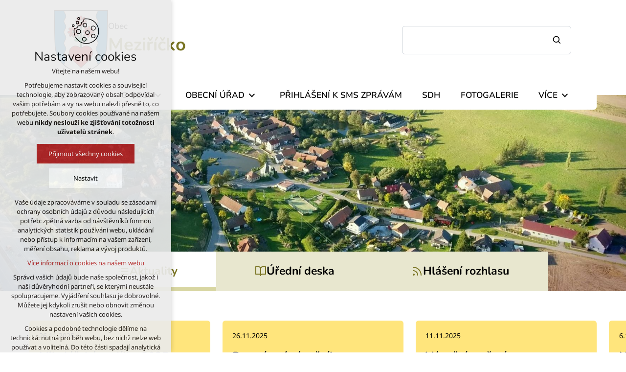

--- FILE ---
content_type: text/html; charset=utf-8
request_url: https://www.obec-meziricko.cz/
body_size: 7887
content:


<!DOCTYPE html>
<html xmlns="http://www.w3.org/1999/xhtml" lang="cs" xml:lang="cs" dir="ltr">

<head>

<title>Obec Meziříčko</title>
<meta charset="utf-8">
    <meta name="description" content="Meziříčko je nejvýchodnější vesinicí okresu Jihlavského, východně od Jihlavy. Rozkládá se v údolí při císařské silnici z Jihlavy do Brna po levé straně.">

<meta name="author" content="XART s.r.o.">
<meta name="robots" content="index,follow" />



<link rel="stylesheet" media="not print" href="/assets/fe/obec-meziricko_2024/css/froala.css?v=1755246651">
<meta name="viewport" content="width=device-width,initial-scale=1">
<link rel="icon" type="image/png" href="/assets/fe/obec-meziricko_2024/favicon/favicon-96x96.png" sizes="96x96">
<link rel="icon" type="image/svg+xml" href="/assets/fe/obec-meziricko_2024/favicon/favicon.svg">
<link rel="shortcut icon" href="/assets/fe/obec-meziricko_2024/favicon/favicon.ico">
<link rel="apple-touch-icon" sizes="180x180" href="/assets/fe/obec-meziricko_2024/favicon/apple-touch-icon.png">
<link rel="manifest" href="/assets/fe/obec-meziricko_2024/favicon/site.webmanifest">
<meta name="msapplication-TileColor" content="#ffffff">
<meta name="msapplication-TileImage" content="/assets/fe/obec-meziricko_2024/favicon/mstile-144x144.png">
<meta name="msapplication-config" content="/assets/fe/obec-meziricko_2024/favicon/browserconfig.xml">
<meta name="theme-color" content="#ffffff">

<link rel="stylesheet" media="not print" href="/assets/fe/obec-meziricko_2024/svg/svg-symbols.css?v=1755246652">
<link rel="stylesheet" media="not print" href="/assets/fe/obec-meziricko_2024/css/jquery.fancybox.min.css?v=1755246651">
<link rel="stylesheet" media="not print" href="/assets/fe/obec-meziricko_2024/css/segments/search.css?v=1755246651">

<script src="/assets/fe/obec-meziricko_2024/js/jquery.min.js?v=1755246652"></script>
<script src="/assets/fe/obec-meziricko_2024/js/other/nette.ajax.js?v=1755246652"></script>
<script src="/assets/fe/obec-meziricko_2024/js/popper.min.js?v=1755246652"></script>
<script src="/assets/fe/obec-meziricko_2024/js/bootstrap.bundle.min.js?v=1755246652"></script>
<script src="/assets/fe/obec-meziricko_2024/js/jquery.basictable.min.js?v=1755246652"></script>
<script src="/assets/fe/obec-meziricko_2024/js/base/scripts.js?v=1755246652"></script>
<script src="/assets/fe/obec-meziricko_2024/js/jquery.fancybox.min.js?v=1755246652"></script>

<link rel="stylesheet" media="not print" href="/assets/fe/obec-meziricko_2024/css/segments/wf-10-10-1.css?v=1755246651">
<link rel="stylesheet" media="not print" href="/assets/fe/obec-meziricko_2024/css/segments/wrapper-header.css?v=1755246651">

<link rel="stylesheet" media="not print" href="/assets/fe/obec-meziricko_2024/css/segments/wf-15-15.css?v=1755246651">
		<link rel="stylesheet" media="not print" type="text/css" href="/assets/fe/obec-meziricko_2024/css/segments/wf-64-9.css?v=1755246651">
		<link rel="stylesheet" media="not print" type="text/css" href="/assets/fe/obec-meziricko_2024/css/segments/wf-60-1.css?v=1755246651">
		<link rel="stylesheet" media="not print" type="text/css" href="/assets/fe/obec-meziricko_2024/css/segments/wf-60-20.css?v=1755246651">
		<link rel="stylesheet" media="not print" type="text/css" href="/assets/fe/obec-meziricko_2024/css/segments/wf-60-26.css?v=1755246651">
		<link rel="stylesheet" media="not print" type="text/css" href="/assets/fe/obec-meziricko_2024/css/keen-slider.min.css?v=1755246651">
		<link rel="stylesheet" media="not print" type="text/css" href="/assets/fe/obec-meziricko_2024/css/segments/keen-slider.css?v=1755246651">
		<link rel="stylesheet" media="not print" type="text/css" href="/assets/fe/obec-meziricko_2024/css/segments/wf-95-2-1.css?v=1755246651">
		<link rel="stylesheet" media="not print" type="text/css" href="/assets/fe/obec-meziricko_2024/css/segments/wf-64-30.css?v=1755246651">
		<link rel="stylesheet" media="not print" type="text/css" href="/assets/fe/obec-meziricko_2024/css/segments/carousel.css?v=1755246651">
		<link rel="stylesheet" media="not print" type="text/css" href="/assets/fe/obec-meziricko_2024/css/segments/wf-64-22.css?v=1755246651">
<link rel="stylesheet" href="/assets/fe/obec-meziricko_2024/css/template.css?v=1755246651" media="not print">




    <link rel="canonical" href="https://www.obec-meziricko.cz/" />
<meta id="assets-path" data-route="/assets/fe/obec-meziricko_2024/">

<meta property="og:url" content="https://www.obec-meziricko.cz/"/>
<meta property="og:type" content="website"/>
<meta property="og:title" content="Obec Meziříčko"/>
<meta property="og:site_name" content="Obec Meziříčko"/>
<meta property="og:description" content="Meziříčko je nejvýchodnější vesinicí okresu Jihlavského, východně od Jihlavy. Rozkládá se v údolí při císařské silnici z Jihlavy do Brna po levé straně."/>




        <!-- Google Tag Manager -->
        <script>(function(w,d,s,l,i){ w[l]=w[l]||[];w[l].push({'gtm.start':
        new Date().getTime(),event:'gtm.js'});var f=d.getElementsByTagName(s)[0],
        j=d.createElement(s),dl=l!='dataLayer'?'&l='+l:'';j.async=true;j.src=
        'https://www.googletagmanager.com/gtm.js?id='+i+dl;f.parentNode.insertBefore(j,f);
        })(window,document,'script','dataLayer',"GTM-5RP2HDW3");</script>
        <!-- End Google Tag Manager -->

		<script type="text/javascript" src="/assets/fe/obec-meziricko_2024/js/segments/wf-64-9.js?v=1755246652"></script>
		<script type="text/javascript" src="/assets/fe/obec-meziricko_2024/js/segments/wf-60-1.js?v=1755246652"></script>
		<script type="text/javascript" src="/assets/fe/obec-meziricko_2024/js/keen-slider.js?v=1755246652"></script>
		<script type="text/javascript" src="/assets/fe/obec-meziricko_2024/js/segments/keen-slider.js?v=1755246652"></script>
		<script type="text/javascript" src="/assets/fe/obec-meziricko_2024/js/segments/wf-95-2-1.js?v=1755246652"></script>
		<script type="text/javascript" src="/assets/fe/obec-meziricko_2024/js/segments/wf-64-30.js?v=1755246652"></script>
		<script type="text/javascript" src="/assets/fe/obec-meziricko_2024/js/segments/carousel.js?v=1755246652"></script>
</head>

	<body class="body-home  page-1 type-system-homepage">



        <!-- Google Tag Manager (noscript) -->
        <noscript><iframe src="https://www.googletagmanager.com/ns.html?id=GTM-5RP2HDW3"
        height="0" width="0" style="display:none;visibility:hidden"></iframe></noscript>
        <!-- End Google Tag Manager (noscript) -->


<script> document.documentElement.className += ' js'</script>

<div id="snippet--messages">
	<div class="wrapper-toast" id="flashes">
	</div>
</div>
			<div class="body-crop">
<header role="banner" class="header">
	<div class="wf-header-10-10-1">
		<div class="wf-header">
			<div class="header-main">
				<div class="container">
					<div class="wrapper-main">
						<div class="wrapper-row-1">


		<div class="fr-customHtml logo" data-fr-id="2">
		
<div class="wrapper-logo">
    <div class="wrapper-logo-inner">
        <div class="wrapper-logo-img">
            <a href="https://www.obec-meziricko.cz">
                <img src="/assets/fe/obec-meziricko_2024/svg/src/img/logo-header.svg" alt="Obec Meziříčko">
            </a>
        </div>
            <div class="logo-text">
                <a href="https://www.obec-meziricko.cz">
                    <p>Obec <strong>Meziříčko</strong></p>
                </a>
            </div>
    </div>
</div>

		</div>

						</div>
						<div class="wrapper-row-2">


		<div class="fr-search-inline" data-fr-id="3">
		<form action="/" method="post" id="frm-fragmentControl-header_row_2-Vyhled_v_n_-searchFormControl" role="search">
    <div class="wrapper">
		<div class="wrapper-form">
			<label>
				<span class="bf">Vyhledávání</span>
				<input type="search" name="searchphrase" placeholder="" autocomplete="off" title="Vyhledávání" class="form-control input-search" id="frm-fragmentControl-header_row_2-Vyhled_v_n_-searchFormControl-searchphrase" required data-nette-rules='[{"op":":filled","msg":"Zadejte hledanou frázi"},{"op":":minLength","msg":"Hledaná fráze musí obsahovat minimálně 3 znaky","arg":3}]'>
			</label>
			 <div class="search-spinner" style="display: none;">
				<div class="spinner"></div>
			</div>
			<button class="btn-search" type="submit" title="Vyhledávání" aria-label="Vyhledávání">
				<svg role="img" class="icon-search" aria-label="Vyhledávání">
				<use xlink:href="/assets/fe/obec-meziricko_2024/svg/svg-symbols.svg#icon-search"></use>
				</svg>
			</button>
		</div>

		<div id="snippet-fragmentControl-header_row_2-Vyhled_v_n_-results">
		</div>
    </div>
<input type="hidden" name="_do" value="fragmentControl-header_row_2-Vyhled_v_n_-searchFormControl-submit"></form>


		</div>

						</div>
						<div class="wrapper-row-3">


		<div class="fr-menu menu-main  mark-header-menu mark-hamburger-menu" data-order="2" data-fr-id="5">
		

<nav role="navigation" aria-label="" data-lang-show="Zobrazit podnabídku" data-lang-hide="Skrýt podnabídku">
	<ul class="menu-web drop-down horizontally-menu  mark-wrapper-menu" data-lang-more="Více" data-count-item="0">
			<li >
				<div class="wr">

							<a class="item-link" href="/aktuality" >
								<span class="item-title">Aktuality</span>
							</a>
				</div>
					</li>
			<li class="li-sub">
				<div class="wr">

						<button class="item-toggle"><span>O obci</span></button>
						<button class="toggle-sub"></button>
				</div>
					<div class="wr-ul">
						<ul>
			<li >
				<div class="wr">

							<a class="item-link" href="/z-historie-obce" >
								<span class="item-title">Z historie</span>
							</a>
				</div>
					</li>
			<li >
				<div class="wr">

							<a class="item-link" href="/pamatky" >
								<span class="item-title">Památky</span>
							</a>
				</div>
					</li>
			<li >
				<div class="wr">

							<a class="item-link" href="/zajimavosti-z-obce" >
								<span class="item-title">Zajímavosti z obce</span>
							</a>
				</div>
					</li>
					</ul></div></li>
			<li class="li-sub">
				<div class="wr">

						<button class="item-toggle"><span>Obecní úřad</span></button>
						<button class="toggle-sub"></button>
				</div>
					<div class="wr-ul">
						<ul>
			<li class="li-sub">
				<div class="wr">

							<a class="item-link" href="/uredni-deska" >
								<span class="item-title">Úřední deska</span>
							</a>
						<button class="toggle-sub"></button>
				</div>
					<div class="wr-ul">
						<ul>
			<li >
				<div class="wr">

							<a class="item-link" href="/uredni-deska/zasedani-zastupitelstva-zapisy" >
								<span class="item-title">Zápisy ze zasedání zastupitelstva</span>
							</a>
				</div>
					</li>
			<li >
				<div class="wr">

							<a class="item-link" href="/uredni-deska/rozpocty-obce" >
								<span class="item-title">Rozpočty obce</span>
							</a>
				</div>
					</li>
			<li >
				<div class="wr">

							<a class="item-link" href="/uredni-deska/rozpoctova-opatreni" >
								<span class="item-title">Rozpočtová opatření</span>
							</a>
				</div>
					</li>
			<li >
				<div class="wr">

							<a class="item-link" href="/uredni-deska/vyhlasky-a-narizeni" >
								<span class="item-title">Vyhlášky a nařízení</span>
							</a>
				</div>
					</li>
			<li >
				<div class="wr">

							<a class="item-link" href="/uredni-deska/ostatni-dokumenty" >
								<span class="item-title">Ostatní dokumenty</span>
							</a>
				</div>
					</li>
					</ul></div></li>
			<li >
				<div class="wr">

							<a class="item-link" href="/hlaseni-rozhlasu" >
								<span class="item-title">Hlášení rozhlasu</span>
							</a>
				</div>
					</li>
			<li >
				<div class="wr">

							<a class="item-link" href="/povinne-zverejnovane-informace" >
								<span class="item-title">Povinně zveřejňované informace</span>
							</a>
				</div>
					</li>
			<li >
				<div class="wr">

							<a class="item-link" href="/ochrana-osobnich-udaju" >
								<span class="item-title">GDPR</span>
							</a>
				</div>
					</li>
			<li >
				<div class="wr">

							<a class="item-link" href="/prohlaseni-o-pristupnosti" >
								<span class="item-title">Prohlášení o přístupnosti</span>
							</a>
				</div>
					</li>
			<li >
				<div class="wr">

							<a class="item-link" href="/informace" >
								<span class="item-title">Portál občana</span>
							</a>
				</div>
					</li>
			<li >
				<div class="wr">

							<a class="item-link" href="/gis-mapovy-portal" >
								<span class="item-title">GIS mapový portál</span>
							</a>
				</div>
					</li>
			<li >
				<div class="wr">

							<a class="item-link" href="https://old.obec-meziricko.cz"  target="_blank">
								<span class="item-title">Původní web</span>
							</a>
				</div>
					</li>
					</ul></div></li>
			<li >
				<div class="wr">

							<a class="item-link" href="/prihlaseni-sms-newsletteru" >
								<span class="item-title">Přihlášení k SMS zprávám</span>
							</a>
				</div>
					</li>
			<li >
				<div class="wr">

							<a class="item-link" href="/sbor-dobrovolnych-hasicu" >
								<span class="item-title">SDH</span>
							</a>
				</div>
					</li>
			<li >
				<div class="wr">

							<a class="item-link" href="/fotogalerie" >
								<span class="item-title">Fotogalerie</span>
							</a>
				</div>
					</li>
			<li >
				<div class="wr">

							<a class="item-link" href="/kontakty" >
								<span class="item-title">Kontakty</span>
							</a>
				</div>
					</li>
	</ul>
</nav>

		</div>

						</div>
					</div>
					<div class="wrapper-bottom">



					</div>
				</div>
			</div>
		</div>
	</div>

<div class="header-small" aria-hidden="true">
	<div class="container">
		<div class="wrapper">
			<div class="wrapper-left">
			</div>
			<div class="wrapper-right">
				<div class="menu"></div>
				<div class="buttons"></div>
				<div class="group-icons">
					<button class="fr-custom-toggle-menu toggle-menu toggle header-icon" data-toggle="show-hamburger">
						<svg role="img" class="icon-close act">
							<use xlink:href="/assets/fe/obec-meziricko_2024/svg/svg-symbols.svg#icon-close"></use>
						</svg>
						<svg role="img" class="icon-menu ">
							<use xlink:href="/assets/fe/obec-meziricko_2024/svg/svg-symbols.svg#icon-menu"></use>
						</svg>
						<span>Menu</span>
					</button>
				</div>
			</div>
		</div>
	</div>
</div>
</header>



	<main id="main" role="main" class="main">
		<div class="wrapper-main">


		<div class="fr-gallery gallery-items fp-0" data-fr-id="6">
		

<div class="wf-fragment-64-9">
	<div class="wf-fragment">
		<div class="container">
			<div class="wf-wrapper">
				<div class="wf-inner">

					<div class="wrapper-content">





					</div>

					<div class="wrapper-img">
						<ul class="items cnt-1">
									<li class="item act">
										<div class="wrapper-link-item">
											<picture class="picture-item">
													<img class="img-item" src="/storage/fragments/6/1920x550/1729511060-intro.jpeg" alt="13" />
											</picture>

										</div>
									</li>
						</ul>
					</div>
				</div>
			</div>
		</div>
	</div>
</div>

		</div>

			<div class="wrapper-tabs tabs-home">


<div class="bl-homepageTabs ">
    <div class="tabs">
            <ul class="tabs-header" role="tablist" aria-label="Menu ouška">
                <li role="presentation" class="act">
                    <a href="#tabs-Aktuality" role="tab" id="tabs-Aktuality-title" aria-selected="true" aria-controls="tabs-Aktuality">
						
			<img class="img-icon" src="/storage/svgIcons/5/tab-1.svg" alt="" aria-hidden="true" width="25" height="24">


                        <span>
                            Aktuality
                        </span>
                    </a>
                </li>
                <li role="presentation" >
                    <a href="#tabs-_edn_deska" role="tab" id="tabs-_edn_deska-title" aria-selected="true" aria-controls="tabs-_edn_deska">
						
			<img class="img-icon" src="/storage/svgIcons/6/tab-2.svg" alt="" aria-hidden="true" width="24" height="24">


                        <span>
                            Úřední deska
                        </span>
                    </a>
                </li>
                <li role="presentation" >
                    <a href="#tabs-Hl_en_rozhlasu" role="tab" id="tabs-Hl_en_rozhlasu-title" aria-selected="true" aria-controls="tabs-Hl_en_rozhlasu">
						
			<img class="img-icon" src="/storage/svgIcons/2/tab-3.svg" alt="" aria-hidden="true" width="24" height="24">


                        <span>
                            Hlášení rozhlasu
                        </span>
                    </a>
                </li>
        </ul>
        <div class="tabs-panel">
                <div class="act" id="tabs-Aktuality" role="tabpanel" tabindex="0" aria-labelledby="tabs-Aktuality-title" >
                        <div class="fr-articleCategory fragment-slider fragment-view slider-bottom news-list fragment-home fpt-sm" data-fr-id="7">
                        



<div class="wf-fragment-60-1 init-keen-slider wr-uh">
	<div class="container">
		<div class="wf-wrapper">
			<div class="wf-inner">

					<div class="wf-content">
						<div class="items "  data-prev-next-class="bt bt-link-dark icon">


								<article class="item" aria-labelledby="fr-7-47">
									<a href="/aktuality/mikulasska-nadilka-2024">
										<div class="wrapper-item">

											<div class="wrapper-content">
													<div class="wrapper-info">
															<time class="date-item" datetime="2025-11-26">26.11.<span class="year-item">2025</span></time>
													</div>

												<h2 class="title-item uh-init" data-ug-title="title-item" id="fr-7-47">
													Mikulášská nadílka 2025
												</h2>


												<div class="subtitle-item uh-init" data-ug-title="subtitle-item">
															V sobotu 6. prosince 2025 proběhne v naší obci mikulášská nadílka.
												</div>


													<div class="more-item">
														<span class="icon-text">
															<span class="icon-text-wrapper">
																	<span class="icon-svg">
																		<svg class="icon-arrow-line-right" role="img" aria-label="Číst více">
																			<use xlink:href="/assets/fe/obec-meziricko_2024//svg/svg-symbols.svg#icon-arrow-line-right"></use>
																		</svg>
																	</span>
															</span>
														</span>
													</div>
											</div>
										</div>
									</a>
								</article>


								<article class="item" aria-labelledby="fr-7-46">
									<a href="/aktuality/rozsveceni-vanocniho-stromecku-30-11-2024">
										<div class="wrapper-item">

											<div class="wrapper-content">
													<div class="wrapper-info">
															<time class="date-item" datetime="2025-11-26">26.11.<span class="year-item">2025</span></time>
													</div>

												<h2 class="title-item uh-init" data-ug-title="title-item" id="fr-7-46">
													Rozsvícení vánočního stromečku 29. 11. 2025
												</h2>


												<div class="subtitle-item uh-init" data-ug-title="subtitle-item">
															Srdečně vás zveme na rozsvícení vánočního stromečku v naší obci, které proběhne v sobotu 29. 11. 2025 ve večerních hodinách. Těšíme se na společné…
												</div>


													<div class="more-item">
														<span class="icon-text">
															<span class="icon-text-wrapper">
																	<span class="icon-svg">
																		<svg class="icon-arrow-line-right" role="img" aria-label="Číst více">
																			<use xlink:href="/assets/fe/obec-meziricko_2024//svg/svg-symbols.svg#icon-arrow-line-right"></use>
																		</svg>
																	</span>
															</span>
														</span>
													</div>
											</div>
										</div>
									</a>
								</article>


								<article class="item" aria-labelledby="fr-7-108">
									<a href="/aktuality/vanocni-tvoreni-2">
										<div class="wrapper-item">

											<div class="wrapper-content">
													<div class="wrapper-info">
															<time class="date-item" datetime="2025-11-11">11.11.<span class="year-item">2025</span></time>
													</div>

												<h2 class="title-item uh-init" data-ug-title="title-item" id="fr-7-108">
													Vánoční tvoření
												</h2>


												<div class="subtitle-item uh-init" data-ug-title="subtitle-item">
															Všechny srdečně zveme na Vánoční tvoření, které se bude konat dne 22.11.2025 od 13:30 hod v sále staré školy. Obec Meziříčko
												</div>


													<div class="more-item">
														<span class="icon-text">
															<span class="icon-text-wrapper">
																	<span class="icon-svg">
																		<svg class="icon-arrow-line-right" role="img" aria-label="Číst více">
																			<use xlink:href="/assets/fe/obec-meziricko_2024//svg/svg-symbols.svg#icon-arrow-line-right"></use>
																		</svg>
																	</span>
															</span>
														</span>
													</div>
											</div>
										</div>
									</a>
								</article>


								<article class="item" aria-labelledby="fr-7-69">
									<a href="/aktuality/o-zakazu-podomniho-a-pochuzkoveho-prodeje-na-uzemi-obce">
										<div class="wrapper-item">

											<div class="wrapper-content">
													<div class="wrapper-info">
															<time class="date-item" datetime="2025-01-06">6.1.<span class="year-item">2025</span></time>
													</div>

												<h2 class="title-item uh-init" data-ug-title="title-item" id="fr-7-69">
													Nařízení o zákazu podomního a pochůzkového prodeje na území obce
												</h2>


												<div class="subtitle-item uh-init" data-ug-title="subtitle-item">
															Nařízení obce o zákazu podomního a pochůzkového prodeje
												</div>


													<div class="more-item">
														<span class="icon-text">
															<span class="icon-text-wrapper">
																	<span class="icon-svg">
																		<svg class="icon-arrow-line-right" role="img" aria-label="Číst více">
																			<use xlink:href="/assets/fe/obec-meziricko_2024//svg/svg-symbols.svg#icon-arrow-line-right"></use>
																		</svg>
																	</span>
															</span>
														</span>
													</div>
											</div>
										</div>
									</a>
								</article>


								<article class="item" aria-labelledby="fr-7-59">
									<a href="/aktuality/vanocni-tvoreni-1">
										<div class="wrapper-item">

											<div class="wrapper-content">
													<div class="wrapper-info">
															<time class="date-item" datetime="2024-11-09">9.11.<span class="year-item">2024</span></time>
													</div>

												<h2 class="title-item uh-init" data-ug-title="title-item" id="fr-7-59">
													Vánoční tvoření
												</h2>


												<div class="subtitle-item uh-init" data-ug-title="subtitle-item">
															 Vánoční tvoření v Meziříčku přineslo mnoho pěkných dekorací. Děkujeme všem, kdo se zúčastnili a pomohli vytvořit příjemné odpoledne :-) Níže, nebo…
												</div>


													<div class="more-item">
														<span class="icon-text">
															<span class="icon-text-wrapper">
																	<span class="icon-svg">
																		<svg class="icon-arrow-line-right" role="img" aria-label="Číst více">
																			<use xlink:href="/assets/fe/obec-meziricko_2024//svg/svg-symbols.svg#icon-arrow-line-right"></use>
																		</svg>
																	</span>
															</span>
														</span>
													</div>
											</div>
										</div>
									</a>
								</article>
						</div>
							<div class="more">
								
			<a href="/aktuality"  class="svg-icon-wrapper bt  bt-dark bt-lg ">

			<span class="svg-icon-caption">Více aktualit</span>
		</a>

							</div>
					</div>
			</div>
		</div>
	</div>
</div>


<div id="snippet-fragmentControl-homepageTabs-Aktuality-paginatorControl-paginator">
</div>



                        </div>
                </div>
                <div  id="tabs-_edn_deska" role="tabpanel" tabindex="0" aria-labelledby="tabs-_edn_deska-title" hidden="hidden">
                        <div class="fr-articleCategory fragment-view  fragment-home fpt-sm" data-fr-id="8">
                        


    <div class="wf-fragment-60-20">
        <div class="container">
            <div class="wf-wrapper">
                <div class="wf-inner">

						<div class="wf-content">
							<table class="table">
								<thead>
									<tr>
										<th>Titulek</th>
										<th>Vyvěšeno</th>
										<th>Sejmuto</th>
									</tr>
								</thead>
								<tbody>

										<tr class="">

											<td class="title-item-td">
												<a href="/uredni-deska/zasedani-zastupitelstva-zapisy/oznameni-o-zasedani-zastupitelstva-obce-dne-29-12-2025">
													<h2 class="title-item">
														Oznámení o zasedání zastupitelstva obce dne 29.12.2025
													</h2>
												</a>
												<div class="subtitle-item">
														Oznámení o zasedání zastupitelstva Vyvěšeno: 18.12.2025
												</div>
											</td>
											<td class="date-from-item-td">
													<time class="date-item-from" datetime="2025-12-18">
														18.12.2025
													</time>
											</td>
											<td class="date-to-item-td">
											</td>
										</tr>

										<tr class="">

											<td class="title-item-td">
												<a href="/uredni-deska/rozpocty-obce/navrh-strednedobeho-vyhledu-rozpoctu-obce-meziricko-na-roky-2027-2029">
													<h2 class="title-item">
														Návrh střednědobého výhledu rozpočtu obce Meziříčko na roky  2027-2029
													</h2>
												</a>
												<div class="subtitle-item">
														Návrh střednědobého výhledu rozpočtu Vyvěšeno: 13.11.2025
												</div>
											</td>
											<td class="date-from-item-td">
													<time class="date-item-from" datetime="2025-11-13">
														13.11.2025
													</time>
											</td>
											<td class="date-to-item-td">
											</td>
										</tr>

										<tr class="">

											<td class="title-item-td">
												<a href="/uredni-deska/rozpocty-obce/navrh-rozpoctu-obce-meziricko-na-rok-2026">
													<h2 class="title-item">
														Návrh rozpočtu obce Meziříčko na rok 2026
													</h2>
												</a>
												<div class="subtitle-item">
														Návrh rozpočtu obce Meziříčko na rok 2026 Vyvěšeno: 13.11.2025
												</div>
											</td>
											<td class="date-from-item-td">
													<time class="date-item-from" datetime="2025-11-13">
														13.11.2025
													</time>
											</td>
											<td class="date-to-item-td">
											</td>
										</tr>

										<tr class="">

											<td class="title-item-td">
												<a href="/uredni-deska/zasedani-zastupitelstva-zapisy/zapis-ze-zasedani-zastupitelstva-obce-ze-dne-13-11-2025">
													<h2 class="title-item">
														Zápis ze zasedání zastupitelstva obce ze dne 13.11.2025
													</h2>
												</a>
												<div class="subtitle-item">
														Zápis o průběhu zasedání zastupitelstva Vyvěšeno: 13.11.2025
												</div>
											</td>
											<td class="date-from-item-td">
													<time class="date-item-from" datetime="2025-11-13">
														13.11.2025
													</time>
											</td>
											<td class="date-to-item-td">
											</td>
										</tr>

										<tr class="">

											<td class="title-item-td">
												<a href="/uredni-deska/zasedani-zastupitelstva-zapisy/oznameni-o-zasedani-zastupitelstva-obce-dne-13-11-2025">
													<h2 class="title-item">
														Oznámení o zasedání zastupitelstva obce dne 13.11.2025
													</h2>
												</a>
												<div class="subtitle-item">
														Oznámení o zasedání zastupitelstva Vyvěšeno: 3.11.2025
												</div>
											</td>
											<td class="date-from-item-td">
													<time class="date-item-from" datetime="2025-11-03">
														3.11.2025
													</time>
											</td>
											<td class="date-to-item-td">
											</td>
										</tr>

										<tr class="">

											<td class="title-item-td">
												<a href="/uredni-deska/rozpoctova-opatreni/rozpoctove-opatreni-c-5-2025">
													<h2 class="title-item">
														Rozpočtové opatření č. 5/2025
													</h2>
												</a>
												<div class="subtitle-item">
														Rozpočtové opatření č. 5 Vyvěšeno: 25.9.2025
												</div>
											</td>
											<td class="date-from-item-td">
													<time class="date-item-from" datetime="2025-09-25">
														25.9.2025
													</time>
											</td>
											<td class="date-to-item-td">
											</td>
										</tr>

										<tr class="">

											<td class="title-item-td">
												<a href="/uredni-deska/zasedani-zastupitelstva-zapisy/zapis-ze-zasedani-zastupitelstva-obce-ze-dne-23-9-2025">
													<h2 class="title-item">
														Zápis ze zasedání zastupitelstva obce ze dne 23.9.2025
													</h2>
												</a>
												<div class="subtitle-item">
														Zápis o průběhu zasedání zastupitelstva Vyvěšeno: 23.9.2025
												</div>
											</td>
											<td class="date-from-item-td">
													<time class="date-item-from" datetime="2025-09-23">
														23.9.2025
													</time>
											</td>
											<td class="date-to-item-td">
											</td>
										</tr>

										<tr class="">

											<td class="title-item-td">
												<a href="/uredni-deska/zasedani-zastupitelstva-zapisy/oznameni-o-zasedani-zastupitelstva-obce-dne-23-9-2025">
													<h2 class="title-item">
														Oznámení o zasedání zastupitelstva obce dne 23.9.2025
													</h2>
												</a>
												<div class="subtitle-item">
														Oznámení o zasedání zastupitelstva Vyvěšeno: 16.9.2025
												</div>
											</td>
											<td class="date-from-item-td">
													<time class="date-item-from" datetime="2025-09-16">
														16.9.2025
													</time>
											</td>
											<td class="date-to-item-td">
											</td>
										</tr>

										<tr class="">

											<td class="title-item-td">
												<a href="/uredni-deska/zasedani-zastupitelstva-zapisy/zapis-ze-zasedani-zastupitelstva-obce-ze-dne-4-9-2025">
													<h2 class="title-item">
														Zápis ze zasedání zastupitelstva obce ze dne 4.9.2025
													</h2>
												</a>
												<div class="subtitle-item">
														Zápis o průběhu zasedání zastupitelstva Vyvěšeno: 4.9.2025
												</div>
											</td>
											<td class="date-from-item-td">
													<time class="date-item-from" datetime="2025-09-04">
														4.9.2025
													</time>
											</td>
											<td class="date-to-item-td">
											</td>
										</tr>

										<tr class="">

											<td class="title-item-td">
												<a href="/uredni-deska/zasedani-zastupitelstva-zapisy/oznameni-o-zasedani-zastupitelstva-obce-dne-4-9-2025">
													<h2 class="title-item">
														Oznámení o zasedání zastupitelstva obce dne 4.9.2025
													</h2>
												</a>
												<div class="subtitle-item">
														Oznámení o zasedání zastupitelstva Vyvěšeno: 27.8.2025
												</div>
											</td>
											<td class="date-from-item-td">
													<time class="date-item-from" datetime="2025-08-27">
														27.8.2025
													</time>
											</td>
											<td class="date-to-item-td">
											</td>
										</tr>

										<tr class="">

											<td class="title-item-td">
												<a href="/uredni-deska/zasedani-zastupitelstva-zapisy/zapis-ze-zasedani-zastupitelstva-obce-ze-dne-15-8-2025">
													<h2 class="title-item">
														Zápis ze zasedání zastupitelstva obce ze dne 15.8.2025
													</h2>
												</a>
												<div class="subtitle-item">
														Zápis o průběhu zasedání zastupitelstva Vyvěšeno: 15.8.2025
												</div>
											</td>
											<td class="date-from-item-td">
													<time class="date-item-from" datetime="2025-08-15">
														15.8.2025
													</time>
											</td>
											<td class="date-to-item-td">
											</td>
										</tr>

										<tr class="">

											<td class="title-item-td">
												<a href="/uredni-deska/zasedani-zastupitelstva-zapisy/oznameni-o-zasedani-zastupitelstva-obce-dne-14-8-2025">
													<h2 class="title-item">
														Oznámení o zasedání zastupitelstva obce dne 15.8.2025
													</h2>
												</a>
												<div class="subtitle-item">
														Oznámení o zasedání zastupitelstva Vyvěšeno: 7.8.2025
												</div>
											</td>
											<td class="date-from-item-td">
													<time class="date-item-from" datetime="2025-08-07">
														7.8.2025
													</time>
											</td>
											<td class="date-to-item-td">
											</td>
										</tr>

										<tr class="">

											<td class="title-item-td">
												<a href="/uredni-deska/rozpoctova-opatreni/rozpoctove-opatreni-c-4-2025">
													<h2 class="title-item">
														Rozpočtové opatření č. 4/2025
													</h2>
												</a>
												<div class="subtitle-item">
														Rozpočtové opatření č. 4 Vyvěšeno: 3.8.2025
												</div>
											</td>
											<td class="date-from-item-td">
													<time class="date-item-from" datetime="2025-08-03">
														3.8.2025
													</time>
											</td>
											<td class="date-to-item-td">
											</td>
										</tr>

										<tr class="">

											<td class="title-item-td">
												<a href="/uredni-deska/zasedani-zastupitelstva-zapisy/zapis-ze-zasedani-zastupitelstva-obce-ze-dne-26-6-2025">
													<h2 class="title-item">
														Zápis ze zasedání zastupitelstva obce ze dne 26.6.2025
													</h2>
												</a>
												<div class="subtitle-item">
														Zápis o průběhu zasedání zastupitelstva Vyvěšeno: 26.6.2025
												</div>
											</td>
											<td class="date-from-item-td">
													<time class="date-item-from" datetime="2025-06-26">
														26.6.2025
													</time>
											</td>
											<td class="date-to-item-td">
											</td>
										</tr>

										<tr class="">

											<td class="title-item-td">
												<a href="/uredni-deska/zasedani-zastupitelstva-zapisy/oznameni-o-zasedani-zastupitelstva-obce-dne-26-6-2025">
													<h2 class="title-item">
														Oznámení o zasedání zastupitelstva obce dne 26.6.2025
													</h2>
												</a>
												<div class="subtitle-item">
														Oznámení o zasedání zastupitelstva Vyvěšeno: 19.6.2025
												</div>
											</td>
											<td class="date-from-item-td">
													<time class="date-item-from" datetime="2025-06-19">
														19.6.2025
													</time>
											</td>
											<td class="date-to-item-td">
											</td>
										</tr>

										<tr class="">

											<td class="title-item-td">
												<a href="/uredni-deska/rozpoctova-opatreni/rozpoctove-opatreni-c-3-2025">
													<h2 class="title-item">
														Rozpočtové opatření č. 3/2025
													</h2>
												</a>
												<div class="subtitle-item">
														Rozpočtové opatření č. 3 Vyvěšeno: 12.6.2025
												</div>
											</td>
											<td class="date-from-item-td">
													<time class="date-item-from" datetime="2025-06-12">
														12.6.2025
													</time>
											</td>
											<td class="date-to-item-td">
											</td>
										</tr>

										<tr class="">

											<td class="title-item-td">
												<a href="/uredni-deska/rozpoctova-opatreni/rozpoctove-opatreni-c-2-2025">
													<h2 class="title-item">
														Rozpočtové opatření č. 2/2025
													</h2>
												</a>
												<div class="subtitle-item">
														Rozpočtové opatření č. 2 Vyvěšeno: 26.4.2025
												</div>
											</td>
											<td class="date-from-item-td">
													<time class="date-item-from" datetime="2025-04-26">
														26.4.2025
													</time>
											</td>
											<td class="date-to-item-td">
											</td>
										</tr>

										<tr class="">

											<td class="title-item-td">
												<a href="/uredni-deska/rozpocty-obce/zaverecny-ucet-ucetni-zaverka-a-vysledek-prezkoumani-hospodareni-obce-meziricko-za-rok-2024">
													<h2 class="title-item">
														Závěrečný účet, účetní závěrka a výsledek přezkoumání hospodaření obce Meziříčko za rok 2024
													</h2>
												</a>
												<div class="subtitle-item">
														Závěrečný účet Obce Meziříčko za rok 2024 Protokol o schválení účetní závěrky za rok 2024 Zpráva o výsledku hospodaření obce Meziříčko Vyvěšeno: 17.…
												</div>
											</td>
											<td class="date-from-item-td">
													<time class="date-item-from" datetime="2025-04-17">
														17.4.2025
													</time>
											</td>
											<td class="date-to-item-td">
											</td>
										</tr>

										<tr class="">

											<td class="title-item-td">
												<a href="/uredni-deska/zasedani-zastupitelstva-zapisy/zapis-ze-zasedani-zastupitelstva-obce-ze-dne-17-4-2025">
													<h2 class="title-item">
														Zápis ze zasedání zastupitelstva obce ze dne 17.4.2025
													</h2>
												</a>
												<div class="subtitle-item">
														Zápis o průběhu zasedání zastupitelstva Vyvěšeno: 17.4.2025
												</div>
											</td>
											<td class="date-from-item-td">
													<time class="date-item-from" datetime="2025-04-17">
														17.4.2025
													</time>
											</td>
											<td class="date-to-item-td">
											</td>
										</tr>

										<tr class="">

											<td class="title-item-td">
												<a href="/uredni-deska/zasedani-zastupitelstva-zapisy/oznameni-o-zasedani-zastupitelstva-obce-dne-17-4-2025">
													<h2 class="title-item">
														Oznámení o zasedání zastupitelstva obce dne 17.4.2025
													</h2>
												</a>
												<div class="subtitle-item">
														Oznámení o zasedání zastupitelstva Vyvěšeno: 10.4.2025
												</div>
											</td>
											<td class="date-from-item-td">
													<time class="date-item-from" datetime="2025-04-10">
														10.4.2025
													</time>
											</td>
											<td class="date-to-item-td">
											</td>
										</tr>
								</tbody>
							</table>

								<div class="more">
									
			<a href="/uredni-deska"  class="svg-icon-wrapper bt  bt-dark bt-lg ">

			<span class="svg-icon-caption">Kompletní deska</span>
		</a>

								</div>
						</div>

                </div>
            </div>
        </div>
    </div>


<div id="snippet-fragmentControl-homepageTabs-_edn_deska-paginatorControl-paginator">

        <nav aria-label="Stránkování">
            <ul class="pagehub">
                    <li class="page-prev">
                        <div class="wrapper">
                            <svg aria-hidden="true" class="icon-arrow-left">
                            <use xlink:href="/assets/fe/obec-meziricko_2024//svg/svg-symbols.svg#icon-arrow-left"></use>
                            </svg>
                            <span>Předchozí</span>
                        </div>
                    </li>

                        <li class="page-item active">
                            <a href="#">
                                1
                            </a>
                        </li>
                        <li class="page-item">
                            <a href="?listPage=2" class="pageStep">
                                2
                            </a>
                        </li>
                        <li class="page-item">
                            <a href="?listPage=3" class="pageStep">
                                3
                            </a>
                        </li>
                        <li class="page-item">
                            <a href="?listPage=4" class="pageStep">
                                4
                            </a>
                        </li>

                    <li class="page-next">
                        <a href="?listPage=2" rel="next">
                            <span>Další</span>
                            <svg aria-hidden="true" class="icon-arrow-right">
                            <use xlink:href="/assets/fe/obec-meziricko_2024//svg/svg-symbols.svg#icon-arrow-right"></use>
                            </svg>
                        </a>
                    </li>
            </ul>
        </nav>
</div>


                        </div>
                </div>
                <div  id="tabs-Hl_en_rozhlasu" role="tabpanel" tabindex="0" aria-labelledby="tabs-Hl_en_rozhlasu-title" hidden="hidden">
                        <div class="fr-articleCategory fragment-view  fragment-home fpt-sm" data-fr-id="9">
                        


<div class="wf-fragment-60-26 wr-uh">
	<div class="container">
		<div class="wf-wrapper">
			<div class="wf-inner">

					<div class="wf-content">
						<div class="items ">


								<article class="item" aria-labelledby="fr-9-58">
									<a href="/hlaseni-rozhlasu/vanocni-tvoreni" class="link-item">
										<h2 class="title-item" id="fr-9-58">
											Vánoční tvoření
										</h2>
									</a>
								</article>
						</div>

							<div class="more">
								
			<a href="/hlaseni-rozhlasu"  class="svg-icon-wrapper bt  bt-dark bt-lg ">

			<span class="svg-icon-caption">Archiv hlášení</span>
		</a>

							</div>
					</div>

			</div>
		</div>
	</div>
</div>


<div id="snippet-fragmentControl-homepageTabs-Hl_en_rozhlasu-paginatorControl-paginator">
</div>


                        </div>
                </div>
        </div>
    </div>
</div>

			</div>


		<div class="fr-banners pikto-items pikto   wr-uh" data-fr-id="10">
		

<div class="wf-fragment-95-2-1  ">
<div class="wf-fragment">


        <div class="container">
            <div class="wf-wrapper">
                <div class="wf-inner">

                    <div class="wf-content">
						<div class="wrapper-items">
							<ul class="items cnt-2" >
									<li class="item pamatky">
											<a href="/pamatky" class="wrapper-link-item">

		<div class="wrapper-svg-item icon_1">
			<div class="box-svg-item">
			<img class="img-icon" src="/storage/svgIcons/1/pikto-1.svg" alt="" aria-hidden="true" width="62" height="59">
			</div>
		</div>


											<div class="wrapper-title-item">
												<div class="box-title-item">
													<h2 class="title-item">
														Památky
													</h2>
												</div>
											</div>
											</a>
									</li>
									<li class="item pamatky-1">
											<a href="/zajimavosti-z-obce" class="wrapper-link-item">

		<div class="wrapper-svg-item icon_1">
			<div class="box-svg-item">
			<img class="img-icon" src="/storage/svgIcons/3/pikto-2.svg" alt="" aria-hidden="true" width="56" height="62">
			</div>
		</div>


											<div class="wrapper-title-item">
												<div class="box-title-item">
													<h2 class="title-item">
														Zajímavosti z&nbsp;obce
													</h2>
												</div>
											</div>
											</a>
									</li>
							</ul>
						</div>
					</div>
                </div>
            </div>
        </div>
	</div>
</div>

		</div>
		<div class="fr-gallery  fragment-view fragment-slider fpt-lg" data-fr-id="11">
		




    <div class="wf-fragment-64-30 init-keen-slider">
        <div class="container">
            <div class="wf-wrapper">
                <div class="wf-inner">
                        <div class="wf-header">
                                <div class="wrapper-title" id="title-fr-11" >
                                    <h2>Fotogalerie</h2>
                                </div>
                        </div>
                    <div class="wf-content">
                        <div class="items " data-prev-next-class="bt bt-link-dark icon">
                                <div class="item">
								 <a href="/storage/galleries/3/o/Still1021-00009.png" data-fancybox="gallery-3" data-caption-header="" data-caption="">
                                        <div class="wrapper-item">
                                            <div class="wrapper-img">
                                                <figure>
														<img src="/storage/fragments/11/750x500/1727598495-Still1021-00009.png" alt="image-1" />
												</figure>
											</div>
										</div>
                                    </a>
                                </div>
                                <div class="item">
								 <a href="/storage/galleries/3/o/Still1021-00008.png" data-fancybox="gallery-3" data-caption-header="" data-caption="">
                                        <div class="wrapper-item">
                                            <div class="wrapper-img">
                                                <figure>
														<img src="/storage/fragments/11/750x500/1727598496-Still1021-00008.png" alt="image-2" />
												</figure>
											</div>
										</div>
                                    </a>
                                </div>
                                <div class="item">
								 <a href="/storage/galleries/3/o/Still1021-00006.png" data-fancybox="gallery-3" data-caption-header="" data-caption="">
                                        <div class="wrapper-item">
                                            <div class="wrapper-img">
                                                <figure>
														<img src="/storage/fragments/11/750x500/1727598498-Still1021-00006.png" alt="image-3" />
												</figure>
											</div>
										</div>
                                    </a>
                                </div>
                                <div class="item">
								 <a href="/storage/galleries/3/o/Still1021-00004.png" data-fancybox="gallery-3" data-caption-header="" data-caption="">
                                        <div class="wrapper-item">
                                            <div class="wrapper-img">
                                                <figure>
														<img src="/storage/fragments/11/750x500/1727598501-Still1021-00004.png" alt="image-4" />
												</figure>
											</div>
										</div>
                                    </a>
                                </div>
                                <div class="item">
								 <a href="/storage/galleries/3/o/Still1021-00005.png" data-fancybox="gallery-3" data-caption-header="" data-caption="">
                                        <div class="wrapper-item">
                                            <div class="wrapper-img">
                                                <figure>
														<img src="/storage/fragments/11/750x500/1727598502-Still1021-00005.png" alt="image-5" />
												</figure>
											</div>
										</div>
                                    </a>
                                </div>
                                <div class="item">
								 <a href="/storage/galleries/3/o/Still1021-00003.png" data-fancybox="gallery-3" data-caption-header="" data-caption="">
                                        <div class="wrapper-item">
                                            <div class="wrapper-img">
                                                <figure>
														<img src="/storage/fragments/11/750x500/1727598505-Still1021-00003.png" alt="image-6" />
												</figure>
											</div>
										</div>
                                    </a>
                                </div>
                                <div class="item">
								 <a href="/storage/galleries/3/o/Still1021-00000.png" data-fancybox="gallery-3" data-caption-header="" data-caption="">
                                        <div class="wrapper-item">
                                            <div class="wrapper-img">
                                                <figure>
														<img src="/storage/fragments/11/750x500/1727598506-Still1021-00000.png" alt="image-7" />
												</figure>
											</div>
										</div>
                                    </a>
                                </div>
                                <div class="item">
								 <a href="/storage/galleries/3/o/Still1021-00002.png" data-fancybox="gallery-3" data-caption-header="" data-caption="">
                                        <div class="wrapper-item">
                                            <div class="wrapper-img">
                                                <figure>
														<img src="/storage/fragments/11/750x500/1727598507-Still1021-00002.png" alt="image-8" />
												</figure>
											</div>
										</div>
                                    </a>
                                </div>
                                <div class="item">
								 <a href="/storage/galleries/3/o/Still1021-00001.png" data-fancybox="gallery-3" data-caption-header="" data-caption="">
                                        <div class="wrapper-item">
                                            <div class="wrapper-img">
                                                <figure>
														<img src="/storage/fragments/11/750x500/1727598509-Still1021-00001.png" alt="image-9" />
												</figure>
											</div>
										</div>
                                    </a>
                                </div>
                        </div>


                    </div>
                </div>
            </div>
        </div>
    </div>


<div id="snippet-fragmentControl-homepage-Fotogalerie-paginatorControl-paginator">
</div>



		</div>
		<section class="fr-gallery-slideshow-multiple multiple-logos fragment-view" aria-label="Partneři obce" role="region" data-fr-id="12">
		





<div class="wf-fragment-64-22">
    <div class="container">
        <div class="wf-wrapper">
            <div class="wf-inner">
                    <div class="wf-header">
							<div class="wrapper-title" id="title-fr-12" >
								<h2>Partneři obce</h2>
							</div>
                    </div>
                <div class="wf-content">
                    <div class="wrapper-carousel">
                        <div class="carousel-multiple carousel slide" data-class="" data-full-item="1" data-counter="0" data-prev-next="1" data-ride="carousel"
                                data-interval="5000"
                                data-lang-play="Start" data-lang-pause="Stop"
                                data-lang-prev="Další" data-lang-next="Předchozí"
                                data-url-svg="/assets/fe/obec-meziricko_2024/" data-xxs="2" data-xs="2" data-sm="2" data-md="3" data-lg="4" data-xl="6" data-xxl="6">
                            <div class="carousel-inner" aria-live="polite">
                                    <div class="carousel-item" role="group">
                                        <div class="wrapper carousel-height">
                                            <a href="https://portal.gov.cz/" target="_blank" class="wrapper-item">
                                                    <img src="/storage/fragments/12/170x/1727598606-logo-portal-verejne-spravy.png" alt="image-11" />
                                            </a>
                                        </div>
                                    </div>
                                    <div class="carousel-item" role="group">
                                        <div class="wrapper carousel-height">
                                            <a href="https://www.kr-vysocina.cz/" target="_blank" class="wrapper-item">
                                                    <img src="/storage/fragments/12/170x/1727598702-kraj-vysocina.png" alt="image-12" />
                                            </a>
                                        </div>
                                    </div>
                            </div>
                        </div>
                    </div>
                </div>
            </div>
        </div>
    </div>
</div>


		</section>

		</div>
	</main>




<footer role="contentinfo" class="footer">
	<div class="wf-footer-15-15">
		<div class="wf-footer">
			<div class="footer-main">
				<div class="container">
					<div class="wrapper-main">
						<div class="wrapper-row-1">


		<div class="fr-contactInfo mark-hamburger-contact" data-fr-id="13">
		
    <div class="wrapper-title" id="title-fr-13" >
        <h2>Obec Meziříčko</h2>
    </div>

    <ul class="items">

<li class="item  address">
			<div class="icon-text">
				<div class="icon-text-wrapper">
					<div class="icon-caption"> Meziříčko 4<br>588 27 Jamné u&nbsp;Jihlavy </div>
						<div class="icon-svg">
							<svg class="icon-address" aria-hidden="true">
							<use xlink:href="/assets/fe/obec-meziricko_2024/svg/svg-symbols.svg#icon-address"></use>
							</svg>
						</div>
				</div>
			</div>
</li>

<li class="item  phone phone-1">
			<a href="tel:+420733651806" class="icon-text">
				<div class="icon-text-wrapper">
					<div class="icon-caption"> +420 733 651 806 </div>
						<div class="icon-svg">
							<svg class="icon-phone" aria-hidden="true">
							<use xlink:href="/assets/fe/obec-meziricko_2024/svg/svg-symbols.svg#icon-phone"></use>
							</svg>
						</div>
				</div>
			</a>
</li>

<li class="item  email email-1">
			<a href="mailto:mezirickocz@seznam.cz" class="icon-text">
				<div class="icon-text-wrapper">
					<div class="icon-caption"> mezirickocz@seznam.cz </div>
						<div class="icon-svg">
							<svg class="icon-email" aria-hidden="true">
							<use xlink:href="/assets/fe/obec-meziricko_2024/svg/svg-symbols.svg#icon-email"></use>
							</svg>
						</div>
				</div>
			</a>
</li>

<li class="item  link link-1">
			<a href="/kontakty" class="icon-text">
				<div class="icon-text-wrapper">
					<div class="icon-caption"> Podrobné kontakty </div>
						<div class="icon-svg">
							<svg class="icon-link" aria-hidden="true">
							<use xlink:href="/assets/fe/obec-meziricko_2024/svg/svg-symbols.svg#icon-link"></use>
							</svg>
						</div>
				</div>
			</a>
</li>

<li class="item social">
	<ul class="items-social">
			<li class="item-facebook">
					<a href="https://www.facebook.com/nasemeziricko" class="wrapper-facebook icon-text" target="_blank">
						<span class="icon-text-wrapper">
							<span class="icon-caption"> facebook </span>
								<span class="icon-svg">
									<svg role="img" class="icon-facebook" aria-label="https://www.facebook.com/nasemeziricko">
									<use xlink:href="/assets/fe/obec-meziricko_2024/svg/svg-symbols.svg#icon-facebook"></use>
									</svg>
								</span>
						</span>
					</a>

			</li>
	</ul>
</li>    </ul>

		</div>

						</div>
						<div class="wrapper-row-2">


		<div class="fr-customHtml custom-footer" data-fr-id="14">
		
	<p><a href="https://mapy.cz/turisticka?source=firm&id=352481&x=15.8433635&y=49.4054759&z=18" rel="noopener noreferrer" target="_blank" title=""><img src="/storage/content/Obec/meziricko-mapa.jpeg" data-name="meziricko-mapa" style="width: 100%;" class="fr-fil fr-dii" alt="meziricko-mapa"></a></p><p><br></p>

		</div>

						</div>
						<div class="wrapper-row-3">



						</div>
					</div>
				</div>
			</div>
			<div class="footer-copy">
				<div class="container">
					<div class="wrapper-copy">
<div class="fr-customHtml-copyright">
	&copy; 2026 Copyright Obec Meziříčko
</div><div class="fr-customHtml-xart">
	<a href="https://www.xart.cz" target="_blank" class="icon-text">
		<span class="icon-text-wrapper">
			<span class="icon-caption">
				Vytvořil xart.cz
			</span>
			<span class="icon-svg">
				<svg role="img" class="icon-xart" aria-label="Vytvořil xart.cz">
					<use xlink:href="/assets/fe/obec-meziricko_2024/svg/svg-symbols.svg#icon-xart"></use>
				</svg>
			</span>
		</span>
	</a>
</div>					</div>
				</div>
			</div>
		</div>
	</div>
</footer>

<script src="/assets/js/netteForms.min.js?v=1724683971"></script>

	<script src="https://www.google.com/recaptcha/api.js?render=explicit"></script>
	<script src="/assets/fe/js/invisibleRecaptcha.js?v=1724683971"></script>

<script src="/assets/fe/js/front.js?v=1747651707"></script>







		<div class="fr-search-popup show-aria-live" data-fr-id="4">
		
<div class="fr-customHtml-search-button">
    <div class="control-icon">
        <button class="toggle toggle-search control-icon-link" data-toggle="show-search" aria-label="Vyhledávání" data-live="search-area">
            <svg role="img" class="icon-search" aria-label="Vyhledávání">
            <use xlink:href="/assets/fe/obec-meziricko_2024//svg/svg-symbols.svg#icon-search"></use>
            </svg>
        </button>
    </div>
</div>
<form action="/" method="post" id="frm-fragmentControl-systemBottom-Vyhled_v_n_popup-searchFormControl" role="search">
    <div class="wrapper">
        <div class="input-group mb-3">
            <span class="label">Vyhledávání</span>
            <input type="search" name="searchphrase" placeholder="" autocomplete="off" title="Vyhledávání" class="form-control input-search" id="frm-fragmentControl-systemBottom-Vyhled_v_n_popup-searchFormControl-searchphrase" required data-nette-rules='[{"op":":filled","msg":"Zadejte hledanou frázi"},{"op":":minLength","msg":"Hledaná fráze musí obsahovat minimálně 3 znaky","arg":3}]'>
        </div>
        <div class="search-spinner" style="display: none;">
            <div class="spinner"></div>
        </div>
        <button class="btn-search" type="submit" title="Vyhledávání" aria-label="Vyhledávání">
            <svg role="img" class="icon-search" aria-label="Vyhledávání">
            <use xlink:href="/assets/fe/obec-meziricko_2024//svg/svg-symbols.svg#icon-search"></use>
            </svg>
        </button>
        <button class="toggle toggle-search btn-close" title="Zavřít" aria-label="Zavřít">
            <svg role="img" class="icon-close" aria-label="Zavřít">
            <use xlink:href="/assets/fe/obec-meziricko_2024//svg/svg-symbols.svg#icon-close"></use>
            </svg>
        </button>
		<div id="snippet-fragmentControl-systemBottom-Vyhled_v_n_popup-results">
		</div>
    </div>
<input type="hidden" name="_do" value="fragmentControl-systemBottom-Vyhled_v_n_popup-searchFormControl-submit"></form>

		</div>








<link rel="stylesheet" href="/assets/fe/obec-meziricko_2024/css/template-print.css?v=1755246651" media="print">



		</div>

	</body>
</html>



--- FILE ---
content_type: text/css
request_url: https://www.obec-meziricko.cz/assets/fe/obec-meziricko_2024/css/segments/wf-10-10-1.css?v=1755246651
body_size: 463
content:
:root{--sSize:1;--sCalc:1;--fsSize:1;--fsCalc:1}@media (max-width:1920px){:root{--sSize:1;--sCalc:1;--fsSize:1;--fsCalc:1}}@media (min-width:1920px){:root{--sSize:0;--sCalc:1.90476;--fsSize:0;--fsCalc:1.145038}}.header{position:relative}.wf-header-10-10-1 .wf-header{margin:0;padding:0}.wf-header-10-10-1 .wrapper-main{background-color:#fff;border-radius:0 0 6px 6px;display:grid;grid-template-areas:"a b" "c c";grid-template-columns:27rem auto;padding-left:5rem;padding-right:5rem;position:relative}.wf-header-10-10-1 .wrapper-row-1{align-items:center;display:flex;grid-area:a;justify-content:flex-start;padding-bottom:calc(1.05rem*var(--sCalc) + .5vw*var(--sSize));padding-top:calc(1.3125rem*var(--sCalc) + .625vw*var(--sSize))}.wf-header-10-10-1 .wrapper-row-2{align-items:center;display:flex;grid-area:b;justify-content:flex-end}.wf-header-10-10-1 .wrapper-row-3{align-items:center;display:flex;grid-area:c;height:6rem;padding:1rem 0;position:relative}.wf-header-10-10-1 .menu-main{width:100%}@media (max-width:991.98px){.wf-header-10-10-1{display:none}}.wf-header-10-10-1 .fr-customHtml.logo .wrapper-logo-inner{align-items:center;column-gap:3rem;display:flex}.wf-header-10-10-1 .fr-customHtml.logo .logo-text{font-family:Nunito,sans-serif;font-size:calc(1.572rem*var(--fsCalc) + .12vw*var(--fsSize));line-height:1.4}.wf-header-10-10-1 .fr-customHtml.logo .logo-text a{color:#000}.wf-header-10-10-1 .fr-customHtml.logo .logo-text strong{color:#7a7524;display:block;font-size:calc(3.31867rem*var(--fsCalc) + .25333vw*var(--fsSize));font-weight:700}.wf-header-10-10-1 .fr-search-inline{width:35rem}.wf-header-10-10-1 .fr-search-inline label{width:100%}.wf-header-10-10-1 .fr-search-inline .wrapper-form{position:relative}.wf-header-10-10-1 .fr-search-inline .input-search{border-radius:6px;height:5.8rem;padding-right:5.4rem;width:100%}.wf-header-10-10-1 .fr-search-inline .btn-search{background-color:#fff;border-radius:50%;color:#000;height:4.4rem;position:absolute;right:5px;top:50%;transform:translateY(-50%);width:4.4rem}.wf-header-10-10-1 .fr-search-inline .btn-search:active,.wf-header-10-10-1 .fr-search-inline .btn-search:focus,.wf-header-10-10-1 .fr-search-inline .btn-search:hover{background-color:#7a7524!important;box-shadow:none!important;color:#fff!important}

--- FILE ---
content_type: text/css
request_url: https://www.obec-meziricko.cz/assets/fe/obec-meziricko_2024/css/segments/wf-15-15.css?v=1755246651
body_size: 796
content:
:root{--sSize:1;--sCalc:1;--fsSize:1;--fsCalc:1}@media (max-width:1920px){:root{--sSize:1;--sCalc:1;--fsSize:1;--fsCalc:1}}@media (min-width:1920px){:root{--sSize:0;--sCalc:1.90476;--fsSize:0;--fsCalc:1.145038}}.wf-footer-15-15 .fr-contactInfo .items-social .icon-caption{background:#000;color:#fff;font-size:2rem;left:-200vw;position:absolute}.wf-footer-15-15{background:#fff;position:relative}.wf-footer-15-15:before{background:transparent;background:repeating-linear-gradient(90deg,#a8a432,#a8a432 5px,#fff 0,#fff 10px);bottom:auto;content:"";display:block;height:1px;left:0;position:absolute;top:0;top:calc(2.1rem*var(--sCalc) + 1vw*var(--sSize));transition:.5s;width:100%}@media (prefers-reduced-motion:reduce){.wf-footer-15-15:before{transition:none}}.wf-footer-15-15 .wrapper-main{align-items:center;display:flex;flex-wrap:wrap;padding-bottom:calc(2.625rem*var(--sCalc) + 1.25vw*var(--sSize));padding-top:calc(2.625rem*var(--sCalc) + 1.25vw*var(--sSize));row-gap:calc(3.675rem*var(--sCalc) + 1.75vw*var(--sSize))}.wf-footer-15-15 .wrapper-row-1,.wf-footer-15-15 .wrapper-row-2{flex:0 0;flex-basis:50%;max-width:50%;width:50%}@media (max-width:767.98px){.wf-footer-15-15 .wrapper-row-1,.wf-footer-15-15 .wrapper-row-2{flex:0 0;flex-basis:100%;max-width:100%;width:100%}}.wf-footer-15-15 .fr-customHtml.custom-footer img{display:block;width:100%}@media (max-width:767.98px){.wf-footer-15-15 .fr-customHtml.custom-footer img{max-height:30vw;object-fit:cover}}@media (max-width:575.98px){.wf-footer-15-15 .fr-customHtml.custom-footer img{max-height:40vw;object-fit:cover}}.wf-footer-15-15 .fr-contactInfo ul{list-style:none;margin:0;padding:0}.wf-footer-15-15 .fr-contactInfo li{background:none;list-style-image:none;list-style-type:none;margin:0;padding:0}.wf-footer-15-15 .fr-contactInfo li:before{bottom:auto;content:"";display:none;height:auto;left:auto;margin:0;padding:0;position:static;right:auto;top:auto;width:auto}.wf-footer-15-15 .fr-contactInfo a{color:#161110}.wf-footer-15-15 .fr-contactInfo .wrapper-title>*{color:#7a7524;font-size:calc(2.096rem*var(--fsCalc) + .16vw*var(--fsSize));font-weight:700;margin-bottom:calc(2.1rem*var(--sCalc) + 1vw*var(--sSize))}.wf-footer-15-15 .fr-contactInfo .icon-svg{flex:0 0 2rem;font-size:2.4rem;justify-content:center;left:auto!important;order:-1}.wf-footer-15-15 .fr-contactInfo .items{display:flex;flex-direction:column;row-gap:1rem}.wf-footer-15-15 .fr-contactInfo .address{margin-bottom:1rem;order:-5}.wf-footer-15-15 .fr-contactInfo .address .icon-svg{display:none}.wf-footer-15-15 .fr-contactInfo .phone{order:-4}.wf-footer-15-15 .fr-contactInfo .email{order:-3}.wf-footer-15-15 .fr-contactInfo .email svg,.wf-footer-15-15 .fr-contactInfo .phone svg{color:#7a7524}.wf-footer-15-15 .fr-contactInfo .link{margin:1rem 0;text-decoration:underline}.wf-footer-15-15 .fr-contactInfo .link .icon-svg{display:none}.wf-footer-15-15 .fr-contactInfo .items-social{column-gap:1rem;display:flex;font-size:5rem}.wf-footer-15-15 .fr-contactInfo .items-social .icon-svg{color:#7a7524;font-size:3.5rem}.wf-footer-15-15 .fr-contactInfo .items-social .icon-svg svg{border-radius:6px;overflow:hidden}.wf-footer-15-15 .footer-copy{position:relative}.wf-footer-15-15 .footer-copy:before{background:transparent;background:repeating-linear-gradient(90deg,#a8a432,#a8a432 5px,#fff 0,#fff 10px);bottom:auto;content:"";display:block;height:1px;left:0;position:absolute;top:0;top:calc(-2.1rem*var(--sCalc) + -1vw*var(--sSize));transition:.5s;width:100%}@media (prefers-reduced-motion:reduce){.wf-footer-15-15 .footer-copy:before{transition:none}}.wf-footer-15-15 .footer-copy .wrapper-copy{column-gap:calc(2.1rem*var(--sCalc) + 1vw*var(--sSize));display:flex;flex-wrap:wrap;font-size:1.4rem;justify-content:center;padding-bottom:calc(1.575rem*var(--sCalc) + .75vw*var(--sSize));padding-top:calc(1.575rem*var(--sCalc) + .75vw*var(--sSize));row-gap:1rem}.wf-footer-15-15 .footer-copy .wrapper-copy,.wf-footer-15-15 .footer-copy a{color:rgba(0,0,0,.7)}.wf-footer-15-15 .footer-copy .icon-svg{order:-1}.wf-footer-15-15 .footer-copy .icon-text{display:block}@media (max-width:575.98px){.wf-footer-15-15 .footer-copy .wrapper-copy{justify-content:center;text-align:center}.wf-footer-15-15 .footer-copy .wrapper-copy>*{flex:0 0 100%}.wf-footer-15-15 .footer-copy .icon-text-wrapper{justify-content:center}}

--- FILE ---
content_type: text/css
request_url: https://www.obec-meziricko.cz/assets/fe/obec-meziricko_2024/css/segments/wf-64-9.css?v=1755246651
body_size: 99
content:
:root{--sSize:1;--sCalc:1;--fsSize:1;--fsCalc:1}@media (max-width:1920px){:root{--sSize:1;--sCalc:1;--fsSize:1;--fsCalc:1}}@media (min-width:1920px){:root{--sSize:0;--sCalc:1.90476;--fsSize:0;--fsCalc:1.145038}}.wf-fragment-64-9 li,.wf-fragment-64-9 ul{display:block;margin:0;padding:0}.wf-fragment-64-9 li{background:none;list-style-image:none;list-style-type:none}.wf-fragment-64-9 li:before{bottom:auto;content:"";display:none;height:auto;left:auto;margin:0;padding:0;position:static;right:auto;top:auto;width:auto}.wf-fragment-64-9{margin-top:-3rem}.wf-fragment-64-9 picture{display:block;height:100%;margin:0;width:100%}.wf-fragment-64-9 .container{margin:0;max-width:none;padding:0;width:auto}.wf-fragment-64-9 .img-item{display:block;height:55rem;object-fit:cover;width:100%}@media (max-width:1499.98px){.wf-fragment-64-9 .img-item{height:40rem}}@media (max-width:991.98px){.wf-fragment-64-9 .img-item{height:50vw}}@media (max-width:767.98px){.wf-fragment-64-9 .img-item{height:60vw}}

--- FILE ---
content_type: text/css
request_url: https://www.obec-meziricko.cz/assets/fe/obec-meziricko_2024/css/segments/wf-60-1.css?v=1755246651
body_size: 876
content:
:root{--sSize:1;--sCalc:1;--fsSize:1;--fsCalc:1}@media (max-width:1920px){:root{--sSize:1;--sCalc:1;--fsSize:1;--fsCalc:1}}@media (min-width:1920px){:root{--sSize:0;--sCalc:1.90476;--fsSize:0;--fsCalc:1.145038}}.news-list .title-item,.news-menu .title-item{color:#000;font-size:calc(2.096rem*var(--fsCalc) + .16vw*var(--fsSize))}@media (max-width:767.98px){.news-list .title-item,.news-menu .title-item{font-size:calc(1.74667rem*var(--fsCalc) + .13333vw*var(--fsSize))}}.news-list .items,.news-menu .items{display:flex;flex-wrap:wrap}.news-list .item,.news-menu .item{flex:0 0;flex-basis:33.33333%;max-width:33.33333%;width:33.33333%}@media (max-width:1249.98px){.news-list .items,.news-menu .items{display:flex;flex-wrap:wrap}.news-list .item,.news-menu .item{flex:0 0;flex-basis:33.33333%;max-width:33.33333%;width:33.33333%}}@media (max-width:991.98px){.news-list .items,.news-menu .items{display:flex;flex-wrap:wrap}.news-list .item,.news-menu .item{flex:0 0;flex-basis:50%;max-width:50%;width:50%}}@media (max-width:575.98px){.news-list .items,.news-menu .items{display:flex;flex-wrap:wrap}.news-list .item,.news-menu .item{flex:0 0;flex-basis:100%;max-width:100%;width:100%}}.news-list .item a:active img,.news-list .item a:focus img,.news-list .item a:hover img,.news-menu .item a:active img,.news-menu .item a:focus img,.news-menu .item a:hover img{transform:scale(1.1)}.news-list .item figure,.news-menu .item figure{overflow:hidden}.news-list .item img,.news-menu .item img{transition:all .2s ease-in-out}@media (prefers-reduced-motion:reduce){.news-list .item img,.news-menu .item img{transition:none}}.news-list .items,.news-menu .items{margin-left:calc(-.7875rem*var(--sCalc) + -.375vw*var(--sSize));margin-right:calc(-.7875rem*var(--sCalc) + -.375vw*var(--sSize))}.news-list .item,.news-menu .item{padding-left:calc(.7875rem*var(--sCalc) + .375vw*var(--sSize));padding-right:calc(.7875rem*var(--sCalc) + .375vw*var(--sSize))}.news-list figure,.news-menu figure{margin:0}.news-list figure img,.news-menu figure img{display:block;width:100%}.news-list .wrapper-img,.news-menu .wrapper-img{height:100%}.news-list .wrapper-img .wrapper-img-crop,.news-menu .wrapper-img .wrapper-img-crop{overflow:hidden}.news-list p,.news-menu p{margin:0}.news-list .item a:active,.news-list .item a:focus,.news-list .item a:hover,.news-menu .item a:active,.news-menu .item a:focus,.news-menu .item a:hover{text-decoration:none}.news-list .item a:active .title-item,.news-list .item a:focus .title-item,.news-list .item a:hover .title-item,.news-menu .item a:active .title-item,.news-menu .item a:focus .title-item,.news-menu .item a:hover .title-item{text-decoration:underline}.news-list.fragment-home .wrapper-img{display:none}.news-list.fragment-home .date-item{color:#000;font-size:1.4rem;margin-bottom:calc(1.05rem*var(--sCalc) + .5vw*var(--sSize))}.news-list.fragment-home .item{padding-bottom:1rem;padding-top:1rem}.news-list.fragment-home .item>a{background:#ffe57c;border-radius:6px;height:100%;padding:calc(1.26rem*var(--sCalc) + .6vw*var(--sSize))}.news-list img{display:block}.news-list figure{margin:0}.news-list .items{row-gap:calc(2.625rem*var(--sCalc) + 1.25vw*var(--sSize))}.news-list .item a{display:block;position:relative}.news-list .item a:active .title-item,.news-list .item a:focus .title-item,.news-list .item a:hover .title-item{text-decoration:underline}.news-list .wrapper-item{display:flex;flex-direction:column;flex-wrap:wrap}.news-list .wrapper-img-crop{border-radius:6px;overflow:hidden}.news-list .wrapper-info{margin-bottom:.5rem}.news-list .date-item{color:#161110;display:block;font-size:1.4rem;margin-bottom:.5rem}.news-list .title-item{color:#000;font-weight:700;line-height:1.3;margin:calc(.2625rem*var(--sCalc) + .125vw*var(--sSize)) 0 calc(.525rem*var(--sCalc) + .25vw*var(--sSize)) 0}.news-list .subtitle-item{color:#161110;font-size:1.7rem;margin-bottom:calc(.525rem*var(--sCalc) + .25vw*var(--sSize))}.news-list .more-item{color:#adb5bd;padding:0}.news-list .icon-svg svg{color:#7a7524}@media (max-width:575.98px){.news-list .items{margin-bottom:0}.news-list .wrapper-img img{height:45vw;object-fit:cover;width:100%}}.news-menu img{display:block}.news-menu figure{margin:0}.news-menu .items{margin-bottom:calc(4.2rem*var(--sCalc) + 2vw*var(--sSize));row-gap:calc(2.625rem*var(--sCalc) + 1.25vw*var(--sSize))}.news-menu .item a{border-radius:6px;display:block;overflow:hidden;position:relative}.news-menu .item a:active .title-item,.news-menu .item a:focus .title-item,.news-menu .item a:hover .title-item{text-decoration:underline}.news-menu .wrapper-content{align-items:center;background-color:rgba(122,117,36,.8);bottom:0;display:flex;justify-content:space-between;left:0;margin-top:0;min-height:7rem;padding:calc(.525rem*var(--sCalc) + .25vw*var(--sSize)) calc(1.05rem*var(--sCalc) + .5vw*var(--sSize));position:absolute;row-gap:calc(1.575rem*var(--sCalc) + .75vw*var(--sSize));width:100%}.news-menu .title-item{color:#fff;height:auto!important;line-height:1.3;margin:0;margin:calc(.2625rem*var(--sCalc) + .125vw*var(--sSize)) 0 calc(.525rem*var(--sCalc) + .25vw*var(--sSize)) 0}.news-menu .more-item{color:#fff;line-height:1;padding-left:1rem;padding-right:1rem}.news-menu .more-item span,.news-menu .more-item svg{display:block}.news-menu .subtitle-item,.news-menu .wrapper-info{display:none}@media (max-width:575.98px){.news-menu .wrapper-img img{height:55vw;object-fit:cover;width:100%}}

--- FILE ---
content_type: text/css
request_url: https://www.obec-meziricko.cz/assets/fe/obec-meziricko_2024/css/segments/wf-60-20.css?v=1755246651
body_size: 219
content:
:root{--sSize:1;--sCalc:1;--fsSize:1;--fsCalc:1}@media (max-width:1920px){:root{--sSize:1;--sCalc:1;--fsSize:1;--fsCalc:1}}@media (min-width:1920px){:root{--sSize:0;--sCalc:1.90476;--fsSize:0;--fsCalc:1.145038}}.wf-fragment-60-20 .subtitle:after{clear:both;content:"";display:block}.wf-fragment-60-20 p{margin:0}.wf-fragment-60-20 .title-item{color:#292d35;font-size:1.8rem;font-weight:600;line-height:150%;margin:0 0 .2rem}.wf-fragment-60-20 .subtitle-item{font-size:1.4rem;line-height:1.2}.wf-fragment-60-20 .subtitle-item a{color:#161110}.wf-fragment-60-20 .category-item{font-size:1.6rem}.wf-fragment-60-20 time{color:#646973;font-size:1.4rem;font-weight:600}.wf-fragment-60-20 .more{text-align:center}.wf-fragment-60-20 .table{border:none}.wf-fragment-60-20 .table th{border:none;font-size:1.8rem;font-weight:600;line-height:150%;padding:1.5rem .75rem}.wf-fragment-60-20 .table td{border:none}.wf-fragment-60-20 .table tbody tr{background-position:bottom;background-repeat:repeat-x;background-size:10px 1px;border-bottom:1px solid #b4b9c2}.wf-fragment-60-20 .table thead th{background-color:#ffe57c}@media (max-width:575.98px){.wf-fragment-60-20 .bt{font-weight:400!important;text-transform:none!important}.wf-fragment-60-20 .title-item{font-size:1.6rem}.wf-fragment-60-20 .subtitle-item{display:none}.wf-fragment-60-20 .table.bt tbody td:before{font-weight:400!important}}

--- FILE ---
content_type: text/css
request_url: https://www.obec-meziricko.cz/assets/fe/obec-meziricko_2024/css/segments/wf-60-26.css?v=1755246651
body_size: 282
content:
:root{--sSize:1;--sCalc:1;--fsSize:1;--fsCalc:1}@media (max-width:1920px){:root{--sSize:1;--sCalc:1;--fsSize:1;--fsCalc:1}}@media (min-width:1920px){:root{--sSize:0;--sCalc:1.90476;--fsSize:0;--fsCalc:1.145038}}.wf-fragment-60-26 .title-item{font-size:calc(1.74667rem*var(--fsCalc) + .13333vw*var(--fsSize))}@media (max-width:767.98px){.wf-fragment-60-26 .title-item{font-size:calc(1.74667rem*var(--fsCalc) + .13333vw*var(--fsSize))}}.wf-fragment-60-26 .items{display:flex;flex-wrap:wrap}.wf-fragment-60-26 .item{flex:0 0;flex-basis:50%;max-width:50%;width:50%}@media (max-width:767.98px){.wf-fragment-60-26 .items{display:flex;flex-wrap:wrap}.wf-fragment-60-26 .item{flex:0 0;flex-basis:100%;max-width:100%;width:100%}}.wf-fragment-60-26 .items{margin-left:calc(-.7875rem*var(--sCalc) + -.375vw*var(--sSize));margin-right:calc(-.7875rem*var(--sCalc) + -.375vw*var(--sSize))}.wf-fragment-60-26 .item{margin-bottom:calc(1.05rem*var(--sCalc) + .5vw*var(--sSize));padding-left:calc(.7875rem*var(--sCalc) + .375vw*var(--sSize));padding-right:calc(.7875rem*var(--sCalc) + .375vw*var(--sSize))}.wf-fragment-60-26 .link-item{background:#ffe57c;border:none;border-radius:6px;display:block;height:100%;padding:.2rem 1rem .2rem 1.8rem;padding:calc(.7875rem*var(--sCalc) + .375vw*var(--sSize)) calc(1.3125rem*var(--sCalc) + .625vw*var(--sSize));position:relative;transition:all .2s ease-in-out}@media (prefers-reduced-motion:reduce){.wf-fragment-60-26 .link-item{transition:none}}.wf-fragment-60-26 .link-item:active,.wf-fragment-60-26 .link-item:focus,.wf-fragment-60-26 .link-item:hover{background:#ffd630;border-color:none}.wf-fragment-60-26 .link-item:active .title-item,.wf-fragment-60-26 .link-item:focus .title-item,.wf-fragment-60-26 .link-item:hover .title-item{text-decoration:underline}.wf-fragment-60-26 .title-item{color:#000;font-weight:700;margin:0;padding:0}

--- FILE ---
content_type: text/css
request_url: https://www.obec-meziricko.cz/assets/fe/obec-meziricko_2024/css/segments/keen-slider.css?v=1755246651
body_size: 47
content:
:root{--sSize:1;--sCalc:1;--fsSize:1;--fsCalc:1}@media (max-width:1920px){:root{--sSize:1;--sCalc:1;--fsSize:1;--fsCalc:1}}@media (min-width:1920px){:root{--sSize:0;--sCalc:1.90476;--fsSize:0;--fsCalc:1.145038}}.keen-slider:not([data-keen-slider-disabled]){overflow:clip!important}.keen-slider-wrapper{position:relative}.keen-slider{width:auto!important}.keen-slider-navigation ul{list-style:none;margin:0;padding:0}.keen-slider-navigation li{background:none;list-style-image:none;list-style-type:none;margin:0;padding:0}.keen-slider-navigation li:before{bottom:auto;content:"";display:none;height:auto;left:auto;margin:0;padding:0;position:static;right:auto;top:auto;width:auto}.keen-slider-navigation svg{height:2em;width:2em}

--- FILE ---
content_type: text/css
request_url: https://www.obec-meziricko.cz/assets/fe/obec-meziricko_2024/css/segments/wf-95-2-1.css?v=1755246651
body_size: 943
content:
:root{--sSize:1;--sCalc:1;--fsSize:1;--fsCalc:1}@media (max-width:1920px){:root{--sSize:1;--sCalc:1;--fsSize:1;--fsCalc:1}}@media (min-width:1920px){:root{--sSize:0;--sCalc:1.90476;--fsSize:0;--fsCalc:1.145038}}.pikto .wf-fragment-95-2-1 .title-item{font-size:calc(3.144rem*var(--fsCalc) + .24vw*var(--fsSize))}@media (max-width:767.98px){.pikto .wf-fragment-95-2-1 .title-item{font-size:calc(2.18333rem*var(--fsCalc) + .16667vw*var(--fsSize))}}.pikto .wf-fragment-95-2-1 .items{display:flex;flex-wrap:wrap}.pikto .wf-fragment-95-2-1 .item{flex:0 0;flex-basis:50%;max-width:50%;width:50%}@media (max-width:767.98px){.pikto .wf-fragment-95-2-1 .items{display:flex;flex-wrap:wrap}.pikto .wf-fragment-95-2-1 .item{flex:0 0;flex-basis:100%;max-width:100%;width:100%}}.pikto .wf-fragment-95-2-1 .items{margin-left:calc(-1.3125rem*var(--sCalc) + -.625vw*var(--sSize));margin-right:calc(-1.3125rem*var(--sCalc) + -.625vw*var(--sSize))}.pikto .wf-fragment-95-2-1 .item{padding-left:calc(1.3125rem*var(--sCalc) + .625vw*var(--sSize));padding-right:calc(1.3125rem*var(--sCalc) + .625vw*var(--sSize))}.default .wf-fragment-95-2-1 ul,.pikto .wf-fragment-95-2-1 ul{display:block;margin:0;padding:0}.default .wf-fragment-95-2-1 li,.pikto .wf-fragment-95-2-1 li{background:none;display:block;list-style-image:none;list-style-type:none;margin:0;padding:0}.default .wf-fragment-95-2-1 li:before,.pikto .wf-fragment-95-2-1 li:before{bottom:auto;content:"";display:none;height:auto;left:auto;margin:0;padding:0;position:static;right:auto;top:auto;width:auto}.default .wf-fragment-95-2-1{padding-bottom:calc(4.2rem*var(--sCalc) + 2vw*var(--sSize));padding-top:calc(3.15rem*var(--sCalc) + 1.5vw*var(--sSize));position:relative}.default .wf-fragment-95-2-1 .wf-content{display:flex;justify-content:center}.default .wf-fragment-95-2-1 .items{display:flex;flex-wrap:wrap;justify-content:center;margin-left:-1.5rem;margin-right:-1.5rem;row-gap:3rem;width:100%}.default .wf-fragment-95-2-1 .items.cnt-5 .item{flex:0 0;flex-basis:20%;max-width:20%;width:20%}.default .wf-fragment-95-2-1 .items.cnt-4 .item{flex:0 0;flex-basis:25%;max-width:25%;width:25%}.default .wf-fragment-95-2-1 .items.cnt-3{max-width:960px}.default .wf-fragment-95-2-1 .items.cnt-3 .item{flex:0 0;flex-basis:33.3333333333%;max-width:33.3333333333%;width:33.3333333333%}.default .wf-fragment-95-2-1 .item{flex:0 0;flex-basis:16.6666666667%;max-width:16.6666666667%;padding-left:1.5rem;padding-right:1.5rem;width:16.6666666667%}.default .wf-fragment-95-2-1 .wrapper-link-item{display:block;text-align:center}.default .wf-fragment-95-2-1 a.wrapper-link-item:active .img-icon,.default .wf-fragment-95-2-1 a.wrapper-link-item:focus .img-icon,.default .wf-fragment-95-2-1 a.wrapper-link-item:hover .img-icon{transform:scale(1.1)}.default .wf-fragment-95-2-1 .wrapper-svg-item{align-items:center;display:flex;height:15rem;justify-content:center}.default .wf-fragment-95-2-1 .box-svg-item{flex:1 1 100%;max-width:10rem}.default .wf-fragment-95-2-1 .title-item{color:#7a7524;font-size:1.8rem;font-weight:700;letter-spacing:normal;line-height:1.5;margin:0}.default .wf-fragment-95-2-1 .img-icon{transition:all .2s ease-in-out;width:100%}@media (prefers-reduced-motion:reduce){.default .wf-fragment-95-2-1 .img-icon{transition:none}}.default .wf-fragment-95-2-1 .wf-next{margin-top:5rem}@media (max-width:1249.98px){.default .wf-fragment-95-2-1 .item,.default .wf-fragment-95-2-1 .items.cnt-5 .item{flex:0 0;flex-basis:33.3333333333%;max-width:33.3333333333%;width:33.3333333333%}}@media (max-width:991.98px){.default .wf-fragment-95-2-1 .items.cnt-4 .item{flex:0 0;flex-basis:50%;max-width:50%;width:50%}}@media (max-width:767.98px){.default .wf-fragment-95-2-1 .items.cnt-5 .item{flex:0 0;flex-basis:50%;max-width:50%;width:50%}.default .wf-fragment-95-2-1 .item{flex:0 0;flex-basis:calc(50% - 3rem);max-width:calc(50% - 3rem);width:calc(50% - 3rem)}}@media (max-width:575.98px){.default .wf-fragment-95-2-1 .items.cnt-3 .item{flex:0 0;flex-basis:100%;max-width:100%;width:100%}}@media (max-width:449.98px){.default .wf-fragment-95-2-1 .items.cnt-3 .item,.default .wf-fragment-95-2-1 .items.cnt-4 .item,.default .wf-fragment-95-2-1 .items.cnt-5 .item{flex:0 0;flex-basis:100%;max-width:100%;width:100%}.default .wf-fragment-95-2-1 .item{flex:0 0;flex-basis:calc(100% - 3rem);max-width:calc(100% - 3rem);width:calc(100% - 3rem)}}.pikto .wf-fragment-95-2-1 .items{row-gap:1rem}.pikto .wf-fragment-95-2-1 .item:first-child .wrapper-link-item,.pikto .wf-fragment-95-2-1 .item:nth-child(2) .wrapper-link-item{background-color:#a8a432}.pikto .wf-fragment-95-2-1 .wrapper-link-item{align-items:center;border-radius:6px;column-gap:calc(1.575rem*var(--sCalc) + .75vw*var(--sSize));display:flex;justify-content:center;min-height:calc(10.5rem*var(--sCalc) + 5vw*var(--sSize));position:relative}.pikto .wf-fragment-95-2-1 .wrapper-link-item:before{background:rgba(0,0,0,.3);bottom:auto;content:"";display:block;height:100%;left:0;opacity:0;position:absolute;top:0;transition:.5s;width:100%}@media (prefers-reduced-motion:reduce){.pikto .wf-fragment-95-2-1 .wrapper-link-item:before{transition:none}}.pikto .wf-fragment-95-2-1 .wrapper-link-item>*{position:relative;z-index:1}.pikto .wf-fragment-95-2-1 a.wrapper-link-item:active,.pikto .wf-fragment-95-2-1 a.wrapper-link-item:focus,.pikto .wf-fragment-95-2-1 a.wrapper-link-item:hover{text-decoration:none}.pikto .wf-fragment-95-2-1 a.wrapper-link-item:active:before,.pikto .wf-fragment-95-2-1 a.wrapper-link-item:focus:before,.pikto .wf-fragment-95-2-1 a.wrapper-link-item:hover:before{opacity:1}.pikto .wf-fragment-95-2-1 .title-item{color:#000;font-weight:700;margin:0}.pikto .wf-fragment-95-2-1 .wrapper-svg-item img{height:calc(3.15rem*var(--sCalc) + 1.5vw*var(--sSize))}@media (max-width:1249.98px){.pikto .wf-fragment-95-2-1 .wrapper-svg-item{padding-left:2rem}}@media (max-width:767.98px){.pikto .wf-fragment-95-2-1 .wrapper-svg-item{padding-left:1rem}}

--- FILE ---
content_type: text/css
request_url: https://www.obec-meziricko.cz/assets/fe/obec-meziricko_2024/css/segments/wf-64-30.css?v=1755246651
body_size: 362
content:
:root{--sSize:1;--sCalc:1;--fsSize:1;--fsCalc:1}@media (max-width:1920px){:root{--sSize:1;--sCalc:1;--fsSize:1;--fsCalc:1}}@media (min-width:1920px){:root{--sSize:0;--sCalc:1.90476;--fsSize:0;--fsCalc:1.145038}}.wf-fragment-64-30 .title-item{color:#000;font-size:calc(2.096rem*var(--fsCalc) + .16vw*var(--fsSize))}@media (max-width:767.98px){.wf-fragment-64-30 .title-item{font-size:calc(1.74667rem*var(--fsCalc) + .13333vw*var(--fsSize))}}.wf-fragment-64-30 .items{display:flex;flex-wrap:wrap}.wf-fragment-64-30 .item{flex:0 0;flex-basis:33.33333%;max-width:33.33333%;width:33.33333%}@media (max-width:1249.98px){.wf-fragment-64-30 .items{display:flex;flex-wrap:wrap}.wf-fragment-64-30 .item{flex:0 0;flex-basis:33.33333%;max-width:33.33333%;width:33.33333%}}@media (max-width:991.98px){.wf-fragment-64-30 .items{display:flex;flex-wrap:wrap}.wf-fragment-64-30 .item{flex:0 0;flex-basis:50%;max-width:50%;width:50%}}@media (max-width:767.98px){.wf-fragment-64-30 .items{display:flex;flex-wrap:wrap}.wf-fragment-64-30 .item{flex:0 0;flex-basis:50%;max-width:50%;width:50%}}@media (max-width:449.98px){.wf-fragment-64-30 .items{display:flex;flex-wrap:wrap}.wf-fragment-64-30 .item{flex:0 0;flex-basis:100%;max-width:100%;width:100%}}.wf-fragment-64-30 .item a:active img,.wf-fragment-64-30 .item a:focus img,.wf-fragment-64-30 .item a:hover img{transform:scale(1.1)}.wf-fragment-64-30 .item figure{overflow:hidden}.wf-fragment-64-30 .item img{transition:all .2s ease-in-out}@media (prefers-reduced-motion:reduce){.wf-fragment-64-30 .item img{transition:none}}.wf-fragment-64-30 .items{margin-left:calc(-.7875rem*var(--sCalc) + -.375vw*var(--sSize));margin-right:calc(-.7875rem*var(--sCalc) + -.375vw*var(--sSize))}.wf-fragment-64-30 .item{padding-left:calc(.7875rem*var(--sCalc) + .375vw*var(--sSize));padding-right:calc(.7875rem*var(--sCalc) + .375vw*var(--sSize))}@media (max-width:449.98px){.wf-fragment-64-30 .items{margin-left:calc(-.2625rem*var(--sCalc) + -.125vw*var(--sSize));margin-right:calc(-.2625rem*var(--sCalc) + -.125vw*var(--sSize))}.wf-fragment-64-30 .item{padding-left:calc(.2625rem*var(--sCalc) + .125vw*var(--sSize));padding-right:calc(.2625rem*var(--sCalc) + .125vw*var(--sSize))}}.wf-fragment-64-30 img{display:block}.wf-fragment-64-30 figure{margin:0}.wf-fragment-64-30 .items{row-gap:calc(2.625rem*var(--sCalc) + 1.25vw*var(--sSize))}.wf-fragment-64-30 .item>a{display:block}.wf-fragment-64-30 .wrapper-content{padding-top:calc(.525rem*var(--sCalc) + .25vw*var(--sSize))}.wf-fragment-64-30 .wrapper-img{border-radius:6px;margin-bottom:0;overflow:hidden;padding-bottom:0}.wf-fragment-64-30 .title-item{color:#161110;margin:0}@media (max-width:449.98px){.wf-fragment-64-30 .wrapper-img{border-radius:6px}.wf-fragment-64-30 .item img{height:55vw;object-fit:cover;width:100%}}

--- FILE ---
content_type: text/css
request_url: https://www.obec-meziricko.cz/assets/fe/obec-meziricko_2024/css/segments/carousel.css?v=1755246651
body_size: 277
content:
:root{--sSize:1;--sCalc:1;--fsSize:1;--fsCalc:1}@media (max-width:1920px){:root{--sSize:1;--sCalc:1;--fsSize:1;--fsCalc:1}}@media (min-width:1920px){:root{--sSize:0;--sCalc:1.90476;--fsSize:0;--fsCalc:1.145038}}.carousel-navi-disable .carousel-navigation{display:none}.carousel-intro figure{position:relative}.carousel-intro figure:before{background:rgba(122,117,36,.3);bottom:auto;content:"";display:block;height:100%;left:0;position:absolute;top:0;transition:.5s;width:100%;z-index:1}@media (prefers-reduced-motion:reduce){.carousel-intro figure:before{transition:none}}@media (min-width:992px){.padding-top .carousel .content-container{padding-top:12.5rem}}.carousel-scale .carousel-item{opacity:0;transition-duration:3s;transition-property:opacity}.carousel-scale .carousel-item figure{overflow:hidden}.carousel-scale .carousel-item img{position:relative;transform:scale(1);transition:all 10s linear}.carousel-scale .carousel-item-next.carousel-item-left,.carousel-scale .carousel-item-prev.carousel-item-right,.carousel-scale .carousel-item.active{opacity:1}.carousel-scale .active.carousel-item-left,.carousel-scale .active.carousel-item-right{opacity:0}.carousel-scale .active.carousel-item-left,.carousel-scale .active.carousel-item-prev,.carousel-scale .carousel-item-next,.carousel-scale .carousel-item-prev,.carousel-scale .carousel-item.active{transform:translateZ(0)}.ca-0{transform:translate3d(4%,4%,0) scale(1.2)!important}.ca-1{transform:translate3d(-4%,1%,0) scale(1.2)!important}.ca-2{transform:translate3d(1%,-6%,0) scale(1.1)!important}.ca-3{transform:translate3d(0,6%,0) scale(1.2)!important}.ca-4{transform:translate3d(-3%,0,0) scale(1.2)!important}.ca-5{transform:translate3d(2%,-2%,0) scale(1.2)!important}

--- FILE ---
content_type: text/css
request_url: https://www.obec-meziricko.cz/assets/fe/obec-meziricko_2024/css/segments/wf-64-22.css?v=1755246651
body_size: 472
content:
:root{--sSize:1;--sCalc:1;--fsSize:1;--fsCalc:1}@media (max-width:1920px){:root{--sSize:1;--sCalc:1;--fsSize:1;--fsCalc:1}}@media (min-width:1920px){:root{--sSize:0;--sCalc:1.90476;--fsSize:0;--fsCalc:1.145038}}.container .wf-fragment-64-22 .container{max-width:none;padding-left:0;padding-right:0;width:auto}.wf-fragment-64-22 .wrapper-carousel{padding-left:3rem;padding-right:3rem}.wf-fragment-64-22 .carousel-item-left,.wf-fragment-64-22 .carousel-item-right,.wf-fragment-64-22 .carousel-item.active{align-items:center;display:flex;justify-content:center}.wf-fragment-64-22 .carousel-controls{display:none}.wf-fragment-64-22 .carousel-item img{display:block}.wf-fragment-64-22 .carousel-item a{position:relative}.wf-fragment-64-22 .carousel-item a:active:before,.wf-fragment-64-22 .carousel-item a:focus:before,.wf-fragment-64-22 .carousel-item a:hover:before{height:4px}.wf-fragment-64-22 .carousel-item .wrapper{align-items:center;display:flex;justify-content:center;padding:0 1.7rem;text-align:center}.wf-fragment-64-22 .carousel-item .wrapper-item{align-items:center;display:flex;flex:0 0;flex-basis:100%;height:100%;justify-content:center;max-width:100%;padding:calc(1.05rem*var(--sCalc) + .5vw*var(--sSize)) 0;position:relative;text-align:center;width:100%}.wf-fragment-64-22 .carousel-item .wrapper-item:before{background:rgba(122,117,36,.3);bottom:auto;bottom:0;content:"";display:block;height:0;left:0;position:absolute;top:0;top:auto;transition:.5s;width:100%;z-index:5}@media (prefers-reduced-motion:reduce){.wf-fragment-64-22 .carousel-item .wrapper-item:before{transition:none}}.wf-fragment-64-22 .next,.wf-fragment-64-22 .prev{align-items:center;color:#adb5bd;display:flex;font-size:calc(1.74667rem*var(--fsCalc) + .13333vw*var(--fsSize));height:calc(2.625rem*var(--sCalc) + 1.25vw*var(--sSize));justify-content:center;position:absolute;text-align:center;top:50%;transition:all .2s ease-in-out}@media (prefers-reduced-motion:reduce){.wf-fragment-64-22 .next,.wf-fragment-64-22 .prev{transition:none}}.wf-fragment-64-22 .next:active,.wf-fragment-64-22 .next:focus,.wf-fragment-64-22 .next:hover,.wf-fragment-64-22 .prev:active,.wf-fragment-64-22 .prev:focus,.wf-fragment-64-22 .prev:hover{color:#000}.wf-fragment-64-22 .prev{left:calc(-.525rem*var(--sCalc) + -.25vw*var(--sSize));right:auto;transform:translate(-100%,-50%)}.wf-fragment-64-22 .next{left:auto;right:calc(-.525rem*var(--sCalc) + -.25vw*var(--sSize));transform:translate(100%,-50%)}@media (max-width:991.98px){.wf-fragment-64-22{margin-left:1.5rem;margin-right:1.5rem}}

--- FILE ---
content_type: text/css
request_url: https://www.obec-meziricko.cz/assets/fe/obec-meziricko_2024/css/fonts/fonts/fonts.css
body_size: -43
content:
@font-face {
	font-family: 'Noto Sans';
	font-style: normal;
	font-weight: 400;
	font-display: fallback;
	font-stretch: normal;
	src: url(Noto_Sans-normal-400.woff) format('woff');
	unicode-range: U+0-10FFFF;
}

@font-face {
	font-family: 'Noto Sans';
	font-style: normal;
	font-weight: 600;
	font-display: fallback;
	font-stretch: normal;
	src: url(Noto_Sans-normal-600.woff) format('woff');
	unicode-range: U+0-10FFFF;
}

@font-face {
	font-family: 'Noto Sans';
	font-style: normal;
	font-weight: 700;
	font-display: fallback;
	font-stretch: normal;
	src: url(Noto_Sans-normal-700.woff) format('woff');
	unicode-range: U+0-10FFFF;
}

@font-face {
	font-family: 'Noto Sans';
	font-style: normal;
	font-weight: 900;
	font-display: fallback;
	font-stretch: normal;
	src: url(Noto_Sans-normal-900.woff) format('woff');
	unicode-range: U+0-10FFFF;
}

@font-face {
	font-family: 'Nunito';
	font-style: normal;
	font-weight: 400;
	font-display: fallback;
	font-stretch: normal;
	src: url(Nunito-normal-400.woff) format('woff');
	unicode-range: U+0-10FFFF;
}

@font-face {
	font-family: 'Nunito';
	font-style: normal;
	font-weight: 600;
	font-display: fallback;
	font-stretch: normal;
	src: url(Nunito-normal-600.woff) format('woff');
	unicode-range: U+0-10FFFF;
}

@font-face {
	font-family: 'Nunito';
	font-style: normal;
	font-weight: 700;
	font-display: fallback;
	font-stretch: normal;
	src: url(Nunito-normal-700.woff) format('woff');
	unicode-range: U+0-10FFFF;
}



--- FILE ---
content_type: image/svg+xml
request_url: https://www.obec-meziricko.cz/storage/svgIcons/5/tab-1.svg
body_size: 154
content:
<svg width="25" height="24" viewBox="0 0 25 24" fill="none" xmlns="http://www.w3.org/2000/svg">
<g id="icon-list">
<g id="Shape">
<path d="M3.5 5C2.94772 5 2.5 5.44772 2.5 6C2.5 6.55228 2.94772 7 3.5 7H3.51C4.06228 7 4.51 6.55228 4.51 6C4.51 5.44772 4.06228 5 3.51 5H3.5Z" fill="#7A7524"/>
<path d="M8.5 5C7.94772 5 7.5 5.44772 7.5 6C7.5 6.55228 7.94772 7 8.5 7H21.5C22.0523 7 22.5 6.55228 22.5 6C22.5 5.44772 22.0523 5 21.5 5H8.5Z" fill="#7A7524"/>
<path d="M8.5 11C7.94772 11 7.5 11.4477 7.5 12C7.5 12.5523 7.94772 13 8.5 13H21.5C22.0523 13 22.5 12.5523 22.5 12C22.5 11.4477 22.0523 11 21.5 11H8.5Z" fill="#7A7524"/>
<path d="M7.5 18C7.5 17.4477 7.94772 17 8.5 17H21.5C22.0523 17 22.5 17.4477 22.5 18C22.5 18.5523 22.0523 19 21.5 19H8.5C7.94772 19 7.5 18.5523 7.5 18Z" fill="#7A7524"/>
<path d="M2.5 12C2.5 11.4477 2.94772 11 3.5 11H3.51C4.06228 11 4.51 11.4477 4.51 12C4.51 12.5523 4.06228 13 3.51 13H3.5C2.94772 13 2.5 12.5523 2.5 12Z" fill="#7A7524"/>
<path d="M3.5 17C2.94772 17 2.5 17.4477 2.5 18C2.5 18.5523 2.94772 19 3.5 19H3.51C4.06228 19 4.51 18.5523 4.51 18C4.51 17.4477 4.06228 17 3.51 17H3.5Z" fill="#7A7524"/>
</g>
</g>
</svg>


--- FILE ---
content_type: image/svg+xml
request_url: https://www.obec-meziricko.cz/storage/svgIcons/1/pikto-1.svg
body_size: 100
content:
<svg width="62" height="59" viewBox="0 0 62 59" fill="none" xmlns="http://www.w3.org/2000/svg">
<g id="grafika" clip-path="url(#clip0_4003_701)">
<path id="Vector" d="M3.08008 3.08008H58.4701" stroke="black" stroke-width="6.15" stroke-linecap="round" stroke-linejoin="round"/>
<path id="Vector_2" d="M18.46 55.3899C18.46 27.6899 24.61 16.9199 30.77 15.3799C36.92 16.9199 43.08 27.6899 43.08 55.3899" stroke="black" stroke-width="6.15" stroke-linecap="round" stroke-linejoin="round"/>
<path id="Vector_3" d="M3.08008 15.3901C10.7701 16.9301 18.4701 27.7001 18.4701 55.4001" stroke="black" stroke-width="6.15" stroke-linecap="round" stroke-linejoin="round"/>
<path id="Vector_4" d="M58.4701 15.3901C50.7801 16.9301 43.0801 27.7001 43.0801 55.4001" stroke="black" stroke-width="6.15" stroke-linecap="round" stroke-linejoin="round"/>
</g>
<defs>
<clipPath id="clip0_4003_701">
<rect width="61.55" height="58.47" fill="white"/>
</clipPath>
</defs>
</svg>


--- FILE ---
content_type: image/svg+xml
request_url: https://www.obec-meziricko.cz/storage/svgIcons/2/tab-3.svg
body_size: 177
content:
<svg width="24" height="24" viewBox="0 0 24 24" fill="none" xmlns="http://www.w3.org/2000/svg">
<g id="icon-rss">
<g id="Shape">
<path d="M3 4C3 3.44772 3.44772 3 4 3C8.50868 3 12.8327 4.79107 16.0208 7.97919C19.2089 11.1673 21 15.4913 21 20C21 20.5523 20.5523 21 20 21C19.4477 21 19 20.5523 19 20C19 16.0218 17.4196 12.2064 14.6066 9.3934C11.7936 6.58035 7.97825 5 4 5C3.44772 5 3 4.55228 3 4Z" fill="#7A7524"/>
<path d="M3 11C3 10.4477 3.44772 10 4 10C6.65216 10 9.1957 11.0536 11.0711 12.9289C12.9464 14.8043 14 17.3478 14 20C14 20.5523 13.5523 21 13 21C12.4477 21 12 20.5523 12 20C12 17.8783 11.1571 15.8434 9.65685 14.3431C8.15656 12.8429 6.12173 12 4 12C3.44772 12 3 11.5523 3 11Z" fill="#7A7524"/>
<path d="M5 17C3.89543 17 3 17.8954 3 19C3 20.1046 3.89543 21 5 21C6.10457 21 7 20.1046 7 19C7 17.8954 6.10457 17 5 17Z" fill="#7A7524"/>
</g>
</g>
</svg>


--- FILE ---
content_type: application/javascript
request_url: https://www.obec-meziricko.cz/assets/fe/obec-meziricko_2024/js/segments/wf-64-9.js?v=1755246652
body_size: -20
content:
function rotateItems649(){var e=document.querySelectorAll(".wf-fragment-64-9 .items");e&&e.forEach(n=>{let a=n.querySelectorAll(".item");if(a&&1<a.length){let e=0,t=setInterval(l,4e3);function l(){a[e].classList.remove("act"),e=(e+1)%a.length,a[e].classList.add("act")}n.addEventListener("click",e=>{clearInterval(t),l()})}})}document.addEventListener("DOMContentLoaded",rotateItems649);

--- FILE ---
content_type: application/javascript
request_url: https://www.obec-meziricko.cz/assets/fe/obec-meziricko_2024/js/segments/keen-slider.js?v=1755246652
body_size: 1692
content:
function removeElement(e){e.parentNode.removeChild(e)}function createElement(e,t=null){var s=document.createElement(e);return t&&t.split(" ").forEach(e=>s.classList.add(e)),s}function keenArrowMarkup(a,e){e?((e=wrapperNavigation.querySelector(".slider-prev-next-items"))&&removeElement(e),removeElement(arrowLeft),removeElement(arrowRight)):(wrapperNavigation=a.container.parentNode.querySelector(".keen-slider-navigation"),divPN=createElement("ul","slider-prev-next-items"),divPNp=createElement("li","slider-prev-next-item wrapper-prev"),divPNn=createElement("li","slider-prev-next-item wrapper-next"),divPN.appendChild(divPNp),divPN.appendChild(divPNn),wrapperPN=wrapperNavigation.appendChild(divPN),e=getPath(),svgPrev='<svg role="img" class="icon-slide-left" aria-label="Další"><use xlink:href="'+e+'svg/svg-symbols.svg#icon-slide-left"></use></svg>',svgNext='<svg role="img" class="icon-slide-right" aria-label="Další"><use xlink:href="'+e+'svg/svg-symbols.svg#icon-slide-right"></use></svg>',(arrowLeft=createElement("button","slide-prev")).innerHTML=svgPrev,arrowLeft.addEventListener("click",function(e){try{var t=parseInt(a.options.slides.perView)||1,s=parseInt(a.track.details.rel)-t;s<0&&(s=0),a.moveToIdx(s)}catch(e){a.prev()}}),(arrowRight=createElement("button","slide-next")).innerHTML=svgNext,arrowRight.addEventListener("click",function(e){try{var t=(parseInt(a.options.slides.perView)||1)+parseInt(a.track.details.rel);t>a.slides.length-a.options.slides.perView&&(t=a.slides.length-a.options.slides.perView),a.moveToIdx(t)}catch(e){a.next()}}),(arrowClass=a.container.dataset.prevNextClass)&&(arrPrevNextClass=arrowClass.trim().split(" "))&&(arrowLeft.classList.add(...arrPrevNextClass),arrowRight.classList.add(...arrPrevNextClass)),divPNp.appendChild(arrowLeft),divPNn.appendChild(arrowRight))}function keenUpdateClasses(e){var t,s=e.track.details.rel,a=e.track.details.rel,i=e.container.parentNode,r=e.container.parentNode.querySelector(".slider-dot-items"),n=e.container.parentNode.querySelector(".slide-prev"),d=e.container.parentNode.querySelector(".slide-next"),l=getPath(),o=e.options.slides&&e.options.slides.perView?parseInt(e.options.slides.perView):1;void 0!==e.options.slides?(t=e.slides.length,void 0!==o&&(t<=o?i.classList.add("disabled-navigation"):i.classList.remove("disabled-navigation"))):1==e.container.children.length?i.classList.add("disabled-navigation"):i.classList.remove("disabled-navigation"),n&&d&&(0===a?n.parentNode.classList.add("disabled"):n.parentNode.classList.remove("disabled"),a===e.track.details.maxIdx?d.parentNode.classList.add("disabled"):d.parentNode.classList.remove("disabled")),r&&Array.from(r.children).forEach(function(e,t){r.children.length<2&&r.classList.add("disabled"),t===a?(e.querySelector("use").setAttribute("xlink:href",l+"svg/svg-symbols.svg#icon-slide-dot-active"),e.classList.add("act")):(e.classList.remove("act"),e.querySelector("use").setAttribute("xlink:href",l+"svg/svg-symbols.svg#icon-slide-dot"))}),Array.from(e.slides).forEach((e,t)=>{s<=t&&t<s+o?(e.classList.add("act-multislider"),Array.from(e.querySelectorAll("a")).forEach(e=>{e.setAttribute("tabindex","0")})):(e.classList.remove("act-multislider"),Array.from(e.querySelectorAll("a")).forEach(e=>{e.setAttribute("tabindex","-1")}))})}function keenDotMarkup(t,e){if(e)removeElement(dots);else{wrapperNavigation=t.container.parentNode.querySelector(".keen-slider-navigation"),dots=createElement("ul","slider-dot-items");var s=getPath(),e=t.options.slides&&t.options.slides.perView?parseInt(t.options.slides.perView):1,a=t.track.details.slides.length,i=Math.max(1,a-e+1);for(let e=0;e<i;e++){var r=createElement("li","slider-dot-item"),n=createElement("button","slide-dot");svgDot='<svg role="img" class="icon-slide-dot" aria-label="Další"><use xlink:href="'+s+'svg/svg-symbols.svg#icon-slide-dot"></use></svg>',n.innerHTML=svgDot,n.addEventListener("click",()=>t.moveToIdx(e)),r.appendChild(n),dots.appendChild(r)}wrapperNavigation.appendChild(dots)}}function keenDotMarkupOLD(s,e){if(e)removeElement(dots);else{wrapperNavigation=s.container.parentNode.querySelector(".keen-slider-navigation"),dots=createElement("ul","slider-dot-items");var a=getPath();try{var i=parseInt(s.options.slides.perView)||1}catch(e){i=1}var r=s.slides.length,n=r%(i=1);for(let t=0;t<r;t+=i){let e=t;0<n&&t+i>=r&&(e=r-i);var d=createElement("li","slider-dot-item"),l=createElement("button","slide-dot");svgDot='<svg role="img" class="icon-slide-dot" aria-label="Další"><use xlink:href="'+a+'svg/svg-symbols.svg#icon-slide-dot"></use></svg>',l.innerHTML=svgDot,l.addEventListener("click",()=>s.moveToIdx(e)),d.appendChild(l),dots.appendChild(d)}wrapperNavigation.appendChild(dots)}}function keenMarkup(e,t){var s=e.container.dataset.prevNext,a=e.container.dataset.counter;1==s&&keenArrowMarkup(e,t),1==a&&keenDotMarkup(e,t)}function ThumbnailPlugin(i){return s=>{function a(e){s.slides[e].classList.add("act")}s.on("slideChanged",e=>{keenUpdateClasses(s)}),s.on("detailsChanged",e=>{keenUpdateClasses(s)}),s.on("created",()=>{keenInit(s),a(s.track.details.rel),s.slides.forEach((e,t)=>{e.addEventListener("click",()=>{i.moveToIdx(t)})}),keenArrowMarkup(s),keenUpdateClasses(s),i.on("animationStarted",e=>{s.slides.forEach(e=>{e.classList.remove("act")});var t=e.animator.targetIdx||0;a(e.track.absToRel(t)),s.moveToIdx(t)})})}}function setSliderAuto(e){let t,s=!1,a=e.container.dataset.interval;function i(){clearTimeout(t)}function r(){clearTimeout(t),s||(t=setTimeout(()=>{e.next()},a))}e.on("created",()=>{e.container.addEventListener("mouseover",()=>{s=!0,i()}),e.container.addEventListener("mouseout",()=>{s=!1,r()}),r()}),e.on("dragStarted",i),e.on("animationEnded",r),e.on("updated",r)}function keenInit(e,t){var s=e.container.dataset.loop,a=createElement("div","keen-slider-navigation");s&&a.classList.add("loop"),e.container.parentNode.appendChild(a)}function navigation(e){0<e.container.dataset.interval&&setSliderAuto(e),e.on("created",()=>{keenInit(e,e.container.dataset),keenMarkup(e),keenUpdateClasses(e)}),e.on("slideChanged",()=>{keenUpdateClasses(e)})}function initKeenSliderItems(e){if(e){var s=setBP(e),a=(e.classList.add("keen-slider"),e.dataset.counter);let t=0<a?a:0;e.dataset.prevNext=1,e.dataset.counter=t,e.parentNode.classList.add("slider");a=e.querySelectorAll(".item");[].forEach.call(a,function(e){t++,e.classList.add("keen-slider__slide"),e.classList.add("number-slide"+t)}),new KeenSlider(e,s,[navigation]);e.classList.add("load-keen-slider")}}function setBP(e){var e={xxl:e.dataset.keensliderXxl,xl:e.dataset.keensliderXl,lg:e.dataset.keensliderLg,md:e.dataset.keensliderMd,sm:e.dataset.keensliderSm,xs:e.dataset.keensliderXs,xxs:e.dataset.keensliderXxs},t=getBreakPointList($);return{slides:{perView:e.xxl},defaultAnimation:{duration:800},breakpoints:{["(max-width: "+t.xxl+"px)"]:{slides:{perView:e.xl}},["(max-width: "+t.xl+"px)"]:{slides:{perView:e.lg}},["(max-width: "+t.lg+"px)"]:{slides:{perView:e.md}},["(max-width: "+t.md+"px)"]:{slides:{perView:e.sm}},["(max-width: "+t.sm+"px)"]:{slides:{perView:e.xs}},["(max-width: "+t.xs+"px)"]:{slides:{perView:e.xxs}}}}}

--- FILE ---
content_type: image/svg+xml
request_url: https://www.obec-meziricko.cz/assets/fe/obec-meziricko_2024/svg/src/img/logo-header.svg
body_size: 6893
content:
<svg xmlns="http://www.w3.org/2000/svg" viewBox="0 0 348.04 395.35" width="348.04" height="395.35">
  <defs>
    <style>
      .cls-1 {
        fill: #0075bf;
      }

      .cls-1, .cls-3, .cls-4, .cls-5 {
        fill-rule: evenodd;
      }

      .cls-2 {
        fill: #1d1d1b;
      }

      .cls-3 {
        fill: #fff;
      }

      .cls-4 {
        fill: #008d3f;
      }

      .cls-5 {
        fill: #d51317;
      }
    </style>
  </defs>
  <title>logo-header</title>
  <g id="Vrstva_2" data-name="Vrstva 2">
    <g id="Vrstva_1-2" data-name="Vrstva 1">
      <g>
        <path class="cls-1" d="M174,393.23c-50.14,0-103.68-25.81-135.48-73C21.29,294.59,9.94,262.53,8,224.57L2.18,2.14H345.86l-5.8,222.43c-2,38-13.31,70-30.55,95.62-31.8,47.23-85.34,73-135.48,73Z"/>
        <path class="cls-2" d="M174,394.64C120.32,394.64,68,366.41,37.35,321,18.8,293.44,8.44,261,6.56,224.64L.72.72H347.31l-5.84,223.89C339.58,261,329.22,293.44,310.68,321c-30.6,45.44-83,73.66-136.66,73.66ZM3.63,3.55l5.77,221c1.86,35.83,12.06,67.76,30.31,94.87,30.08,44.67,81.54,72.41,134.3,72.41s104.23-27.75,134.3-72.41c18.26-27.11,28.46-59,30.31-94.9L344.38,3.56H3.63Z"/>
        <path class="cls-3" d="M174,393.23a159.23,159.23,0,0,0,59-11.64c18.1-7.14,34.73-17.76,50.17-31.18-.24-12.06-13-24-13-35.72,0-11,12.9-22.21,12.9-33.62s-12.9-22.58-12.9-33.62c0-11.77,12.85-23.82,13.09-35.88-.24-12.06-13.09-23.72-13.09-35.49s12.85-23.43,13.09-35.49c-.24-12.06-13.09-24.11-13.09-35.88,0-11,12.9-22.21,12.9-33.62s-12.9-22.58-12.9-33.62c0-11.77,12.83-23.29,13.07-35.35H64.78C65,14.18,77.85,25.7,77.85,37.47c0,11-12.9,22.21-12.9,33.62s12.9,22.58,12.9,33.62c0,11.77-12.85,23.82-13.09,35.88.24,12.06,13.09,23.72,13.09,35.49S65,199.51,64.76,211.57c.24,12.06,13.09,24.11,13.09,35.88,0,11-12.9,22.21-12.9,33.62s12.9,22.58,12.9,33.62c0,11.77-12.8,23.66-13,35.72,15.44,13.42,32.07,24,50.17,31.18a159.48,159.48,0,0,0,59,11.64Z"/>
        <path class="cls-2" d="M174,394.64a161.89,161.89,0,0,1-59.55-11.74C96.93,376,79.91,365.4,63.88,351.47a1.42,1.42,0,0,1-.49-1.1c.12-6.36,3.49-12.56,6.75-18.56s6.29-11.59,6.29-17.13c0-5.09-3-10.3-6.18-15.82-3.3-5.74-6.72-11.67-6.72-17.8S67,269,70.25,263.26c3.18-5.52,6.18-10.73,6.18-15.82,0-5.54-3.07-11.21-6.31-17.21S63.47,218,63.35,211.59c.12-6.42,3.51-12.57,6.78-18.51s6.31-11.47,6.31-17-3.06-11.11-6.31-17-6.66-12.1-6.78-18.46c.12-6.41,3.51-12.66,6.77-18.7s6.31-11.67,6.31-17.21c0-5.09-3-10.3-6.18-15.82-3.3-5.74-6.72-11.67-6.72-17.8S67,59,70.25,53.29c3.18-5.52,6.18-10.73,6.18-15.82,0-5.54-3.06-11.07-6.3-16.93s-6.65-12-6.77-18.39a1.47,1.47,0,0,1,.4-1,1.43,1.43,0,0,1,1-.43H283.22a1.38,1.38,0,0,1,1,.43,1.44,1.44,0,0,1,.41,1c-.12,6.36-3.5,12.48-6.77,18.39s-6.3,11.39-6.3,16.93c0,5.09,3,10.3,6.18,15.82,3.3,5.74,6.72,11.67,6.72,17.8s-3.42,12.06-6.72,17.8c-3.18,5.52-6.18,10.73-6.18,15.82,0,5.54,3.07,11.21,6.32,17.21s6.65,12.28,6.77,18.64c-.12,6.42-3.51,12.57-6.78,18.52s-6.31,11.47-6.31,17,3.06,11.11,6.31,17,6.66,12.1,6.78,18.46c-.12,6.41-3.51,12.66-6.77,18.7s-6.32,11.67-6.32,17.21c0,5.09,3,10.3,6.18,15.82,3.3,5.74,6.72,11.67,6.72,17.8s-3.42,12.06-6.72,17.8c-3.18,5.52-6.18,10.73-6.18,15.82,0,5.54,3.05,11.17,6.29,17.13s6.62,12.21,6.75,18.56a1.45,1.45,0,0,1-.49,1.1c-16,13.93-33,24.51-50.58,31.43A161.85,161.85,0,0,1,174,394.65ZM66.26,349.79c15.63,13.5,32.2,23.75,49.25,30.48A159,159,0,0,0,174,391.81a159,159,0,0,0,58.5-11.54c17.05-6.73,33.61-17,49.25-30.48-.33-5.47-3.4-11.13-6.38-16.61-3.26-6-6.63-12.22-6.63-18.48,0-5.85,3.33-11.64,6.56-17.24,3.12-5.41,6.34-11,6.34-16.38s-3.23-11-6.34-16.38c-3.23-5.6-6.56-11.39-6.56-17.24,0-6.26,3.38-12.51,6.66-18.56,3.11-5.74,6.32-11.68,6.43-17.35-.11-5.61-3.32-11.45-6.43-17.09-3.27-6-6.66-12.1-6.66-18.37s3.39-12.42,6.66-18.37c3.11-5.65,6.32-11.48,6.43-17.15-.11-5.61-3.33-11.55-6.43-17.29-3.27-6-6.66-12.3-6.66-18.56,0-5.85,3.33-11.64,6.56-17.24,3.12-5.41,6.34-11,6.34-16.38s-3.23-11-6.34-16.38c-3.23-5.6-6.56-11.39-6.56-17.24,0-6.27,3.38-12.38,6.65-18.3,2.84-5.14,5.76-10.43,6.33-15.63H66.3c.56,5.2,3.49,10.5,6.33,15.63,3.27,5.92,6.65,12,6.65,18.3,0,5.85-3.34,11.64-6.56,17.24-3.12,5.41-6.34,11-6.34,16.38s3.22,11,6.34,16.38c3.23,5.6,6.56,11.39,6.56,17.24,0,6.26-3.38,12.51-6.66,18.56C69.51,129,66.3,135,66.19,140.63c.11,5.61,3.32,11.45,6.43,17.09,3.27,5.95,6.66,12.1,6.66,18.37s-3.39,12.42-6.66,18.37c-3.11,5.65-6.32,11.48-6.43,17.15.11,5.61,3.33,11.55,6.43,17.29,3.27,6,6.66,12.3,6.66,18.56,0,5.85-3.34,11.64-6.56,17.24-3.12,5.41-6.34,11-6.34,16.38s3.22,11,6.34,16.38c3.23,5.6,6.56,11.39,6.56,17.24,0,6.26-3.37,12.47-6.63,18.48-3,5.48-6.05,11.15-6.38,16.61Z"/>
        <path class="cls-4" d="M182.39,195.79c16,12.25,33.3.22,36.11-8.44-7.06-4.23-16.65-10.94-31.77-2.55a89.94,89.94,0,0,1,14.69-22.58l-6-6.07a99.41,99.41,0,0,0-7.65,9.67,97.48,97.48,0,0,0-9.3,16.64l0-76.44H170l0,76.44a97.48,97.48,0,0,0-9.3-16.64,102.56,102.56,0,0,0-7.65-9.67l-6,6.07a89.94,89.94,0,0,1,14.69,22.58c-15.12-8.39-24.71-1.68-31.77,2.55,2.81,8.66,20,20.69,36,8.44,1.12,2.2,3.93,11,3.93,20.48v25l4.27,5,4.27-4.76V216.27c0-9.44,2.82-18.3,3.93-20.48Z"/>
        <path class="cls-2" d="M174.19,247.69h0a1.4,1.4,0,0,1-1.06-.49l-4.27-4.95a1.44,1.44,0,0,1-.34-.93v-25A57.93,57.93,0,0,0,165.38,198a24,24,0,0,1-21.22,3.31c-8.12-2.53-13.94-8.71-15.5-13.51a1.41,1.41,0,0,1,.62-1.65l1-.63c6.58-4,15.38-9.32,28.39-3.79a88.2,88.2,0,0,0-6.14-10.25,89.65,89.65,0,0,0-6.54-8.31,1.42,1.42,0,0,1,.05-1.93l6-6.07a1.37,1.37,0,0,1,1-.42,1.38,1.38,0,0,1,1,.47,103.89,103.89,0,0,1,7.76,9.8,99.88,99.88,0,0,1,6.72,11.17l0-70.16a1.38,1.38,0,0,1,.42-1,1.42,1.42,0,0,1,1-.42h8.54a1.38,1.38,0,0,1,1,.42,1.42,1.42,0,0,1,.42,1l0,70.16A99.29,99.29,0,0,1,186.65,165a103.89,103.89,0,0,1,7.76-9.8,1.42,1.42,0,0,1,1-.47,1.45,1.45,0,0,1,1,.42l6,6.07a1.42,1.42,0,0,1,.05,1.93,92.4,92.4,0,0,0-6.54,8.31,88.76,88.76,0,0,0-6.14,10.25c13-5.53,21.81-.2,28.39,3.79l1,.63a1.41,1.41,0,0,1,.62,1.65c-1.55,4.79-7.39,11-15.54,13.5A24,24,0,0,1,183,198a57.93,57.93,0,0,0-3.13,18.29v25.24a1.44,1.44,0,0,1-.36,1l-4.27,4.76a1.41,1.41,0,0,1-1,.47Zm-2.85-6.9,2.88,3.33,2.83-3.16v-24.7c0-10,3-19,4.08-21.12a1.42,1.42,0,0,1,2.13-.48c7.85,6,15.33,5.44,20.22,3.92,6.55-2,11.5-6.78,13.27-10.63h0c-7-4.23-15.64-9.49-29.3-1.91a1.41,1.41,0,0,1-1.65-.2,1.43,1.43,0,0,1-.33-1.63,91.73,91.73,0,0,1,14.05-21.94l-4-4.05a97.88,97.88,0,0,0-6.55,8.4,95.65,95.65,0,0,0-9.16,16.4,1.42,1.42,0,0,1-2.72-.57l0-75H171.4l0,75a1.42,1.42,0,0,1-2.72.57,96.08,96.08,0,0,0-9.17-16.4,101.09,101.09,0,0,0-6.55-8.4l-4,4.05a91.73,91.73,0,0,1,14.05,21.94,1.43,1.43,0,0,1-.33,1.63,1.41,1.41,0,0,1-1.65.2c-13.66-7.58-22.33-2.33-29.3,1.89l0,0c1.78,3.86,6.71,8.61,13.24,10.64,4.86,1.52,12.31,2.07,20.14-3.92a1.44,1.44,0,0,1,1.17-.26,1.4,1.4,0,0,1,1,.74c1.09,2.14,4.08,11.12,4.08,21.13V240.8Z"/>
        <path class="cls-5" d="M171.53,70.09c-6.7-4.44-23.56-9.45-30.29-5a7.26,7.26,0,0,0,0,12c6.74,4.48,23.69-1,30.39-5.41l-.1-1.65Z"/>
        <path class="cls-2" d="M148.36,80.22a14.28,14.28,0,0,1-7.91-1.9,8.68,8.68,0,0,1,0-14.38c7.42-4.94,25.1.48,31.86,5a1.43,1.43,0,0,1,.63,1.1l.1,1.65a1.43,1.43,0,0,1-.63,1.27c-5.14,3.41-15.79,7.3-24,7.3Zm.29-15.44A12.2,12.2,0,0,0,142,66.3,5.84,5.84,0,0,0,142,76c5.85,3.9,21.25-.77,28.14-5v-.09c-4.81-2.93-14.37-6.12-21.51-6.12Z"/>
        <path class="cls-5" d="M176.78,70.09c6.7-4.44,23.56-9.45,30.29-5a7.26,7.26,0,0,1,0,12c-6.74,4.48-23.69-1-30.39-5.41l.1-1.65Z"/>
        <path class="cls-2" d="M200,80.22c-8.26,0-18.91-3.9-24-7.3a1.42,1.42,0,0,1-.63-1.27l.1-1.65a1.45,1.45,0,0,1,.63-1.1c6.77-4.48,24.44-9.91,31.86-5a8.68,8.68,0,0,1,0,14.38,14.37,14.37,0,0,1-7.91,1.9ZM178.15,71c6.9,4.21,22.29,8.87,28.14,5a5.84,5.84,0,0,0,0-9.66c-5.94-4-21.54.57-28.14,4.6V71Z"/>
        <path class="cls-5" d="M175.16,68.46c4.44-6.7,9.45-23.56,5-30.29a7.26,7.26,0,0,0-12,0c-4.48,6.74,1,23.69,5.41,30.39l1.65-.1Z"/>
        <path class="cls-2" d="M173.51,70a1.43,1.43,0,0,1-1.18-.63c-4.69-7.08-10.31-24.6-5.41-32a8.68,8.68,0,0,1,14.38,0c4.94,7.42-.48,25.09-5,31.86a1.4,1.4,0,0,1-1.1.63l-1.65.1h-.07Zm.6-33.58A5.77,5.77,0,0,0,169.28,39c-3.9,5.85.77,21.25,5,28.14h.09c4-6.61,8.54-22.21,4.6-28.14a5.78,5.78,0,0,0-4.83-2.56Z"/>
        <path class="cls-5" d="M175.16,73.72c4.44,6.7,9.45,23.56,5,30.29a7.26,7.26,0,0,1-12,0c-4.48-6.74,1-23.69,5.41-30.39l1.65.1Z"/>
        <path class="cls-2" d="M174.11,108.62a8.61,8.61,0,0,1-7.19-3.82c-4.9-7.36.71-24.88,5.41-32a1.4,1.4,0,0,1,1.27-.63l1.65.1a1.45,1.45,0,0,1,1.1.63c4.48,6.77,9.91,24.44,5,31.86a8.61,8.61,0,0,1-7.19,3.82Zm.15-33.54c-4.21,6.9-8.88,22.29-5,28.14a5.84,5.84,0,0,0,9.66,0c3.95-5.93-.57-21.54-4.6-28.14h-.08Z"/>
        <path class="cls-5" d="M173,68.52c-1.6-7.87-10-23.34-17.91-24.93a7.26,7.26,0,0,0-8.5,8.5C148.18,60,164,68.16,171.91,69.76L173,68.53Z"/>
        <path class="cls-2" d="M171.91,71.18a.89.89,0,0,1-.28,0c-8.33-1.69-24.68-10.1-26.42-18.78A8.67,8.67,0,0,1,155.38,42.2c8.74,1.75,17.4,18.09,19,26a1.39,1.39,0,0,1-.33,1.22L173,70.69a1.41,1.41,0,0,1-1.06.48ZM153.7,44.87a5.84,5.84,0,0,0-4.11,1.72A5.76,5.76,0,0,0,148,51.81c1.38,6.9,15.57,14.48,23.42,16.38l.06-.07C169.64,60.6,161.8,46.38,154.81,45a6.07,6.07,0,0,0-1.12-.11Z"/>
        <path class="cls-5" d="M176.72,72.24c7.87,1.6,23.34,10,24.93,17.91a7.26,7.26,0,0,1-8.5,8.5c-7.93-1.59-16.07-17.44-17.67-25.32l1.23-1.09Z"/>
        <path class="cls-2" d="M194.55,100.21a8.7,8.7,0,0,1-1.68-.17c-8.67-1.74-17.08-18.1-18.77-26.42a1.4,1.4,0,0,1,.45-1.34l1.23-1.09a1.43,1.43,0,0,1,1.22-.33c8,1.61,24.29,10.28,26,19a8.69,8.69,0,0,1-8.49,10.34Zm-17.5-26.37c1.9,7.85,9.49,22,16.38,23.42a5.84,5.84,0,0,0,6.83-6.83c-1.4-7-15.63-14.83-23.15-16.65l-.07.06Z"/>
        <path class="cls-5" d="M176.72,69.94c7.87-1.6,23.34-10,24.93-17.91a7.26,7.26,0,0,0-8.5-8.5c-7.93,1.59-16.07,17.44-17.67,25.32l1.23,1.09Z"/>
        <path class="cls-2" d="M176.72,71.36a1.38,1.38,0,0,1-.94-.36l-1.23-1.09a1.42,1.42,0,0,1-.45-1.34c1.69-8.33,10.1-24.68,18.78-26.42a8.67,8.67,0,0,1,10.17,10.17c-1.75,8.74-18.09,17.4-26,19a1.33,1.33,0,0,1-.28,0Zm.33-3,.07.06c7.52-1.82,21.74-9.66,23.15-16.65a5.85,5.85,0,0,0-6.84-6.83C186.54,46.3,179,60.49,177.05,68.34Z"/>
        <path class="cls-5" d="M173,73.66c-1.6,7.87-10,23.34-17.91,24.93a7.26,7.26,0,0,1-8.5-8.5C148.18,82.16,164,74,171.91,72.42L173,73.65Z"/>
        <path class="cls-2" d="M153.7,100.15a8.69,8.69,0,0,1-8.49-10.34C147,81.14,163.31,72.72,171.63,71a1.4,1.4,0,0,1,1.34.45l1.09,1.23a1.43,1.43,0,0,1,.33,1.22c-1.61,8-10.28,24.29-19,26a8.7,8.7,0,0,1-1.68.17ZM171.4,74c-7.85,1.9-22,9.48-23.42,16.38a5.84,5.84,0,0,0,6.83,6.83c7-1.4,14.83-15.63,16.65-23.15L171.4,74Z"/>
        <path class="cls-5" d="M122.62,139.52c-7.69,2.31-22.33,12.07-23.19,20.12a7.26,7.26,0,0,0,9.25,7.69c7.75-2.31,14.4-18.84,15.27-26.83Z"/>
        <path class="cls-2" d="M106.65,169A8.71,8.71,0,0,1,98,159.47c1-8.86,16.42-19,24.19-21.32a1.43,1.43,0,0,1,1.25.21l1.33,1a1.42,1.42,0,0,1,.57,1.3c-.92,8.45-7.8,25.51-16.28,28a8.45,8.45,0,0,1-2.43.35Zm15.71-27.94c-7.32,2.5-20.77,11.61-21.52,18.7a5.84,5.84,0,0,0,7.43,6.18c6.74-2,13-16.83,14.16-24.82l-.07-.05Z"/>
        <path class="cls-5" d="M126,135.48c.87-8,7.79-24.16,15.55-26.47a7.27,7.27,0,0,1,9.25,7.69c-.86,8-15.9,17.6-23.59,19.91l-1.2-1.13Z"/>
        <path class="cls-2" d="M127.18,138a1.41,1.41,0,0,1-1-.38l-1.2-1.13a1.42,1.42,0,0,1-.44-1.19c.88-8.07,8-25.13,16.55-27.67a8.68,8.68,0,0,1,11.06,9.2c-.94,8.8-16.46,18.67-24.59,21.12a1.4,1.4,0,0,1-.41.06Zm.3-3.08.07.06c7.65-2.61,21.07-11.46,21.82-18.46a5.84,5.84,0,0,0-7.43-6.18c-6.83,2-13.33,16.92-14.46,24.57Z"/>
        <path class="cls-5" d="M123.69,135.69c-2.31-7.7-12.07-22.33-20.12-23.19a7.26,7.26,0,0,0-7.69,9.25c2.31,7.75,18.84,14.4,26.83,15.27Z"/>
        <path class="cls-2" d="M122.71,138.43h-.15c-8.45-.92-25.5-7.8-28-16.28a8.68,8.68,0,0,1,9.2-11.06c8.86,1,19,16.42,21.32,24.19a1.43,1.43,0,0,1-.21,1.25l-1,1.33a1.4,1.4,0,0,1-1.14.58Zm-19.89-24.56a5.84,5.84,0,0,0-5.57,7.46c2,6.74,16.83,13,24.82,14.17l.05-.07c-2.5-7.32-11.61-20.77-18.7-21.52q-.3,0-.6,0Z"/>
        <path class="cls-5" d="M127.73,139c8,.87,24.16,7.79,26.47,15.55a7.27,7.27,0,0,1-7.69,9.25c-8-.86-17.6-15.9-19.91-23.59l1.13-1.2Z"/>
        <path class="cls-2" d="M147.27,165.3c-.3,0-.6,0-.91-.05-8.8-.94-18.67-16.46-21.12-24.59a1.43,1.43,0,0,1,.32-1.38l1.13-1.2a1.45,1.45,0,0,1,1.19-.44c8.07.88,25.13,8,27.67,16.55a8.69,8.69,0,0,1-8.29,11.11Zm-19.06-24.69c2.61,7.65,11.46,21.07,18.46,21.82a5.84,5.84,0,0,0,6.17-7.43c-2-6.83-16.92-13.33-24.57-14.46l-.06.07Z"/>
        <path class="cls-5" d="M122.36,137.38c-7.08-3.81-24.32-7.26-30.62-2.17a7.26,7.26,0,0,0,1.1,12C100,151,116.35,144,122.61,139l-.25-1.63Z"/>
        <path class="cls-2" d="M98.11,149.69a12.45,12.45,0,0,1-5.94-1.27,8.67,8.67,0,0,1-1.31-14.32c6.94-5.6,25-1.82,32.18,2a1.42,1.42,0,0,1,.73,1l.25,1.63a1.42,1.42,0,0,1-.51,1.32c-5.23,4.2-16.89,9.58-25.39,9.58Zm3.58-15.62c-3.76,0-7.08.64-9.06,2.24a5.85,5.85,0,0,0,.89,9.63c6.19,3.34,21.09-2.71,27.57-7.54v-.09a50.32,50.32,0,0,0-19.39-4.24Z"/>
        <path class="cls-5" d="M127.59,136.9c6.26-5,22.59-11.57,29.71-7.72a7.26,7.26,0,0,1,1.1,12c-6.3,5.08-23.68,1.2-30.76-2.6l0-1.65Z"/>
        <path class="cls-2" d="M148.81,145c-7.77,0-17-2.59-21.83-5.19a1.42,1.42,0,0,1-.75-1.2l0-1.65a1.43,1.43,0,0,1,.53-1.15c6.33-5.08,23.43-12.11,31.27-7.86a8.67,8.67,0,0,1,1.31,14.32c-2.43,2-6.24,2.73-10.49,2.73ZM129,137.67c7.25,3.56,23,6.8,28.48,2.38a5.85,5.85,0,0,0-.89-9.63c-6.27-3.39-21.4,2.54-27.6,7.15v.09Z"/>
        <path class="cls-5" d="M125.83,135.43c3.81-7.08,7.26-24.32,2.17-30.62a7.26,7.26,0,0,0-12,1.1c-3.85,7.12,3.14,23.51,8.17,29.77Z"/>
        <path class="cls-2" d="M124.2,137.1a1.39,1.39,0,0,1-1.1-.53c-5.32-6.62-12.52-23.55-8.31-31.33a8.67,8.67,0,0,1,14.32-1.31c5.6,6.94,1.82,25-2,32.18a1.42,1.42,0,0,1-1,.73l-1.63.25-.21,0Zm-1.8-33.53a3.44,3.44,0,0,0-.55,0,5.8,5.8,0,0,0-4.58,3c-3.34,6.19,2.71,21.09,7.54,27.57h.09c3.41-7,6.48-22.91,2-28.45a5.75,5.75,0,0,0-4.5-2.13Z"/>
        <path class="cls-5" d="M126.31,140.66c5,6.26,11.57,22.59,7.72,29.71a7.26,7.26,0,0,1-12,1.1c-5.08-6.3-1.2-23.68,2.6-30.76Z"/>
        <path class="cls-2" d="M127.66,175.54a8.62,8.62,0,0,1-6.7-3.18c-5.56-6.88-1.57-24.84,2.46-32.32a1.42,1.42,0,0,1,1.2-.75l1.65,0a1.39,1.39,0,0,1,1.15.53c5.08,6.33,12.1,23.43,7.86,31.27a8.58,8.58,0,0,1-6.81,4.46A7.32,7.32,0,0,1,127.66,175.54Zm-2.12-33.44c-3.56,7.25-6.8,23-2.38,28.48a5.85,5.85,0,0,0,9.63-.89c3.39-6.27-2.54-21.39-7.15-27.6h-.1Z"/>
        <path class="cls-5" d="M225.88,139.52c7.69,2.31,22.33,12.07,23.19,20.12a7.26,7.26,0,0,1-9.25,7.69c-7.75-2.31-14.4-18.84-15.27-26.83Z"/>
        <path class="cls-2" d="M241.85,169a8.53,8.53,0,0,1-2.44-.36c-8.48-2.53-15.36-19.59-16.28-28a1.43,1.43,0,0,1,.57-1.3l1.33-1a1.43,1.43,0,0,1,1.25-.21c7.77,2.34,23.24,12.46,24.19,21.32a8.71,8.71,0,0,1-8.63,9.56Zm-15.79-27.89c1.17,8,7.43,22.81,14.17,24.82a5.84,5.84,0,0,0,7.43-6.18c-.75-7.09-14.21-16.2-21.52-18.7l-.07,0Z"/>
        <path class="cls-5" d="M222.52,135.48c-.87-8-7.79-24.16-15.55-26.47a7.27,7.27,0,0,0-9.25,7.69c.86,8,15.9,17.6,23.59,19.91l1.2-1.13Z"/>
        <path class="cls-2" d="M221.32,138a1.45,1.45,0,0,1-.41-.06c-8.14-2.45-23.65-12.32-24.59-21.12a8.68,8.68,0,0,1,11.06-9.2c8.54,2.55,15.67,19.6,16.55,27.67a1.41,1.41,0,0,1-.44,1.19l-1.2,1.13a1.43,1.43,0,0,1-1,.38ZM205,110.13a5.83,5.83,0,0,0-3.73,1.36,5.75,5.75,0,0,0-2.08,5.06c.75,7,14.17,15.84,21.82,18.46L221,135c-1.12-7.65-7.63-22.54-14.46-24.57a5.63,5.63,0,0,0-1.62-.24Z"/>
        <path class="cls-5" d="M224.81,135.69c2.31-7.7,12.07-22.33,20.12-23.19a7.26,7.26,0,0,1,7.69,9.25c-2.31,7.75-18.84,14.4-26.83,15.27Z"/>
        <path class="cls-2" d="M225.79,138.43a1.4,1.4,0,0,1-1.14-.58l-1-1.33a1.43,1.43,0,0,1-.21-1.25c2.34-7.77,12.46-23.24,21.32-24.19a8.68,8.68,0,0,1,9.2,11.06c-2.53,8.48-19.59,15.36-28,16.28h-.16Zm.59-3,.05.07c8-1.17,22.81-7.43,24.82-14.17a5.84,5.84,0,0,0-6.17-7.43c-7.09.76-16.2,14.21-18.7,21.52Z"/>
        <path class="cls-5" d="M220.77,139c-8,.87-24.16,7.79-26.47,15.55a7.27,7.27,0,0,0,7.69,9.25c8-.86,17.6-15.9,19.91-23.59l-1.13-1.2Z"/>
        <path class="cls-2" d="M201.23,165.3a8.69,8.69,0,0,1-8.29-11.11c2.55-8.54,19.6-15.67,27.67-16.55a1.41,1.41,0,0,1,1.19.44l1.13,1.2a1.4,1.4,0,0,1,.32,1.38c-2.45,8.14-12.32,23.65-21.12,24.59-.3,0-.61.05-.91.05Zm19-24.76c-7.65,1.12-22.54,7.63-24.57,14.46a5.84,5.84,0,0,0,6.17,7.43c7-.75,15.84-14.18,18.46-21.82l-.06-.07Z"/>
        <path class="cls-5" d="M226.14,137.38c7.08-3.81,24.32-7.26,30.62-2.17a7.26,7.26,0,0,1-1.1,12C248.54,151,232.15,144,225.89,139l.25-1.63Z"/>
        <path class="cls-2" d="M250.39,149.69c-8.5,0-20.16-5.37-25.39-9.58a1.42,1.42,0,0,1-.51-1.32l.25-1.63a1.42,1.42,0,0,1,.73-1c7.15-3.85,25.25-7.63,32.18-2a8.68,8.68,0,0,1-1.32,14.32A12.57,12.57,0,0,1,250.39,149.69Zm-23-11.29c6.48,4.82,21.38,10.88,27.57,7.54a5.85,5.85,0,0,0,.89-9.63c-5.54-4.48-21.5-1.41-28.44,2v.09Z"/>
        <path class="cls-5" d="M220.91,136.9c-6.26-5-22.59-11.57-29.71-7.72a7.26,7.26,0,0,0-1.1,12c6.3,5.08,23.68,1.2,30.76-2.6Z"/>
        <path class="cls-2" d="M199.69,145c-4.24,0-8.06-.77-10.49-2.73a8.67,8.67,0,0,1,1.31-14.32c7.84-4.24,24.94,2.78,31.27,7.86a1.42,1.42,0,0,1,.53,1.15l-.05,1.65a1.41,1.41,0,0,1-.75,1.2c-4.84,2.6-14.06,5.19-21.83,5.19Zm-3-15.57a10.24,10.24,0,0,0-4.85,1,5.85,5.85,0,0,0-.89,9.63c5.47,4.42,21.23,1.18,28.48-2.38v-.09c-4.92-3.67-15.47-8.16-22.74-8.16Z"/>
        <path class="cls-5" d="M222.67,135.43c-3.81-7.08-7.26-24.32-2.17-30.62a7.26,7.26,0,0,1,12,1.1c3.85,7.12-3.14,23.51-8.17,29.77l-1.63-.25Z"/>
        <path class="cls-2" d="M224.3,137.1a.75.75,0,0,1-.21,0l-1.63-.25a1.42,1.42,0,0,1-1-.73c-3.85-7.15-7.63-25.24-2-32.18a8.67,8.67,0,0,1,14.32,1.31c4.21,7.78-3,24.71-8.31,31.33a1.41,1.41,0,0,1-1.1.53Zm-.7-3h.09c4.82-6.47,10.88-21.37,7.53-27.55a5.85,5.85,0,0,0-9.63-.89c-4.48,5.55-1.41,21.5,2,28.44Z"/>
        <path class="cls-5" d="M222.19,140.66c-5,6.26-11.57,22.59-7.72,29.71a7.26,7.26,0,0,0,12,1.1c5.08-6.3,1.2-23.68-2.6-30.76Z"/>
        <path class="cls-2" d="M220.85,175.54a7.32,7.32,0,0,1-.81,0,8.61,8.61,0,0,1-6.81-4.46C209,163.2,216,146.1,221.1,139.77a1.39,1.39,0,0,1,1.15-.53l1.65,0a1.42,1.42,0,0,1,1.2.75c4,7.48,8,25.44,2.46,32.32a8.59,8.59,0,0,1-6.7,3.18Zm2-33.44c-4.62,6.2-10.54,21.33-7.15,27.6a5.77,5.77,0,0,0,4.58,3,5.83,5.83,0,0,0,5-2.1c4.42-5.47,1.18-21.23-2.38-28.48h-.1Z"/>
        <path class="cls-3" d="M169.26,75.92a7,7,0,1,1,9.88,0A7,7,0,0,1,169.26,75.92Z"/>
        <path class="cls-2" d="M174.2,79.38a8.36,8.36,0,0,1-5.94-2.46h0a8.41,8.41,0,1,1,6,2.46Zm-3.94-4.46a5.57,5.57,0,1,0,0-7.88,5.58,5.58,0,0,0,0,7.88Z"/>
        <path class="cls-3" d="M125.66,145a7,7,0,1,1,6.32-7.6A7,7,0,0,1,125.66,145Z"/>
        <path class="cls-2" d="M125,146.43a8.27,8.27,0,1,1,.78,0c-.26,0-.52,0-.78,0Zm0-14a4.35,4.35,0,0,0-.51,0,5.57,5.57,0,0,0-3.05,9.83,5.51,5.51,0,0,0,4.07,1.26h0a5.57,5.57,0,0,0-.51-11.12Z"/>
        <path class="cls-3" d="M222.85,145a7,7,0,1,0-6.32-7.6A7,7,0,0,0,222.85,145Z"/>
        <path class="cls-2" d="M223.49,146.43a6.79,6.79,0,0,1-.78,0h0a8.42,8.42,0,0,1-7.6-9.14,8.41,8.41,0,1,1,8.38,9.18Zm0-14a5.57,5.57,0,0,0-5.54,5.06,5.57,5.57,0,0,0,5,6.06h0a5.57,5.57,0,1,0,1-11.1,4.35,4.35,0,0,0-.51,0Z"/>
        <path class="cls-5" d="M174.25,368.28C152.68,344.58,63.9,290.05,110.9,240.8c18.81-19.71,44.39-13.43,63.27,3.24,18.87-16.67,44.46-22.95,63.27-3.24,47,49.24-41.61,103.77-63.18,127.48Z"/>
        <path class="cls-2" d="M174.25,369.7a1.44,1.44,0,0,1-1.05-.46c-4.13-4.54-10.82-10.28-18.57-16.92-24.11-20.68-57.14-49-58.63-78.91-.6-12,4.07-23.31,13.88-33.58,20.44-21.41,47.16-12.28,64.29,2.34,17.13-14.62,43.85-23.75,64.29-2.34,9.82,10.29,14.49,21.6,13.89,33.62-1.49,29.92-34.47,58.24-58.55,78.91-7.72,6.62-14.38,12.35-18.5,16.88a1.44,1.44,0,0,1-1.05.46ZM138.12,230.05c-9.06,0-18.17,3.32-26.2,11.74-9.25,9.69-13.66,20.28-13.1,31.49,1.43,28.7,33.92,56.56,57.65,76.9,7.2,6.18,13.5,11.58,17.77,16,4.26-4.45,10.53-9.84,17.71-16,23.69-20.34,56.14-48.2,57.57-76.9.56-11.21-3.86-21.82-13.11-31.52-19.43-20.35-45.17-10.93-61.3,3.32a1.43,1.43,0,0,1-1.88,0c-9.47-8.36-22.24-15.06-35.1-15.06Z"/>
        <path class="cls-2" d="M174,395.35c-53.93,0-106.52-28.35-137.24-74-18.62-27.65-29-60.18-30.91-96.7L0,0H348L348,2.18l-5.8,222.43c-1.89,36.57-12.29,69.1-30.91,96.75-30.73,45.63-83.32,74-137.24,74ZM4.35,4.26,10.1,224.51C12,260.19,22.11,292,40.29,319c29.95,44.47,81.19,72.1,133.72,72.1S277.78,363.47,307.73,319c18.18-27,28.34-58.81,30.19-94.54l5.75-220.2Z"/>
      </g>
    </g>
  </g>
</svg>


--- FILE ---
content_type: application/javascript
request_url: https://www.obec-meziricko.cz/assets/fe/obec-meziricko_2024/js/segments/wf-60-1.js?v=1755246652
body_size: -10
content:
function set6011(){try{var e=document.querySelectorAll(".init-keen-slider.wf-fragment-60-1");e&&[].forEach.call(e,function(e){e=e.querySelector(".items:not(.load-keen-slider):not(.pagination-load-more)");initKeenSliderItems(e),window.setTimeout(function(){initUniteHeights(),uniteHeights($)},400)})}catch(e){}}document.addEventListener("DOMContentLoaded",function(){window.setTimeout(function(){set6011()},300)});

--- FILE ---
content_type: application/javascript
request_url: https://www.obec-meziricko.cz/assets/fe/obec-meziricko_2024/js/segments/wf-64-30.js?v=1755246652
body_size: -9
content:
function set6430(){try{var e=document.querySelectorAll(".init-keen-slider.wf-fragment-64-30");e&&[].forEach.call(e,function(e){e=e.querySelector(".items:not(.load-keen-slider):not(.pagination-load-more)");initKeenSliderItems(e),window.setTimeout(function(){initUniteHeights(),uniteHeights($)},400)})}catch(e){}}document.addEventListener("DOMContentLoaded",function(){window.setTimeout(function(){set6430()},300)});

--- FILE ---
content_type: application/javascript
request_url: https://www.obec-meziricko.cz/assets/fe/obec-meziricko_2024/js/segments/carousel.js?v=1755246652
body_size: 1731
content:
function onWindowResizeCarousel(a){resizerCarousel($),uniteHeightsCarousel($)}function windowResizeInitCarousel(a){a(window).on("resize",function(){waitForFinalEvent(function(){onWindowResizeCarousel(a)},500,"idResizeCarousel")})}function initCarousel(m){m(".carousel:not(.init)").off().each(function(a){var e=m(this),s=(e.carousel("dispose"),e.addClass("init"),m(".carousel-item",e).length),i=e.attr("id"),t=e.data("lang-prev"),l=e.data("lang-next"),o=e.data("lang-play"),r=e.data("lang-pause"),n=e.data("access"),c=e.data("counter"),u=e.data("prev-next"),d=e.data("class"),d=(e.addClass(d),e.hasClass("carousel-scale")),h=e.hasClass("carousel-type-64-8"),p=getData(e,"url-svg"),v=("/"!=p.slice(-1)&&1<p.length&&(p+="/"),i=i||"carousel"+a,m(".carousel-inner",this)),g=v.attr("id");g||(g="carousel-inner"+a,v.attr("id",g)),e.attr("id",i).append('<div class="carousel-navigation" role="group"></div>'),c&&(e.find(".carousel-navigation").append('<div class="carousel-controls"><div class="carousel-indicators"></div></div>'),n)&&(e.find(".carousel-controls").prepend('<button class="rotation pause" aria-label="'+r+'"  title="'+r+'"><svg role="img" class="icon-play" aria-label="'+o+'"><use xlink:href="'+p+'svg/svg-symbols.svg#icon-play"></use></svg><svg role="img" class="icon-pause" aria-label="'+r+'"><use xlink:href="'+p+'svg/svg-symbols.svg#icon-pause"></use></svg></button>'),m(".rotation",this).on("click",function(a){var e=m(".rotation","#"+i);e.hasClass("play")?(m("#"+i).carousel(),e.attr("aria-label",r),e.attr("title",r),e.removeClass("play"),e.addClass("pause"),m(".carousel-inner","#"+i).attr("aria-live","off")):(m("#"+i).carousel("pause"),e.attr("aria-label",o),e.attr("title",o),e.removeClass("pause"),e.addClass("play"),m(".carousel-inner","#"+i).attr("aria-live","polite"))})),u&&e.find(".carousel-navigation").prepend('<a class="prev"  aria-controls="'+g+'" href="#'+i+'" data-slide="prev"><svg role="img" class="icon-slide-left" aria-label="'+t+'"><use xlink:href="'+p+'svg/svg-symbols.svg#icon-slide-left"></use></svg><span class="bf">'+t+"</span></a>").append('<a aria-controls="'+g+'" class="next" href="#'+i+'" data-slide="next"><svg role="img" class="icon-slide-right"  aria-label="'+l+'"><use xlink:href="'+p+'svg/svg-symbols.svg#icon-slide-right"></use></svg><span class="bf">'+l+"</span></a>"),m(this).on("slid.bs.carousel",function(){m(".carousel-item",this).attr("aria-hidden","true").removeClass("animate"),m(".carousel-item.active",this).attr("aria-hidden","false").addClass("animate")}),m(".carousel-item",this).each(function(a){var e,s;s=0==a?(e="active","false"):(e="","true"),m(this).attr("aria-hidden",s),c&&m(this).parents(".carousel").find(".carousel-indicators").append('<a class="'+e+' toggle-icon" aria-controls="'+g+'" href="#'+i+'" data-slide-to="'+a+'"><svg role="img" class="icon-slide-dot act" aria-label="'+(a+1)+'"><use xlink:href="'+p+'svg/svg-symbols.svg#icon-slide-dot-active"></use></svg><svg role="img" class="icon-slide-dot"  aria-label="'+(a+1)+'"><use xlink:href="'+p+'svg/svg-symbols.svg#icon-slide-dot"></use></svg><span class="bf">'+(a+1)+"</span></a>")}),h&&m(".wrapper-link",this).attr("href","#"+i),d?(e.carousel({pause:"null"}),e.on("slide.bs.carousel",function(){setSlideAnimate(m)})):e.carousel(),1==s&&m(e).addClass("carousel-navi-disable")}),m('.carousel a[href^="#carousel"]').click(function(a){a.preventDefault()})}$(document).ready(function(a){initCarousel(a),resizerCarousel(a),windowResizeInitCarousel(a),svgSpriteIeIcon(a)}),$(window).on("load",function(){initSlideAnimate($),window.setTimeout(function(){uniteHeightsCarousel($)},300)});var carousel_scale_type=getRandomInt(5);function initSlideAnimate(a){a(".carousel-item.active").addClass("animate"),window.setTimeout(function(){a(".carousel-scale .carousel-item:first-child img").addClass("ca-"+carousel_scale_type),carousel_scale_type++},100)}function setSlideAnimate(a){window.setTimeout(function(){a(".carousel-scale .carousel-item:not(.active) img").removeClass(),a(".carousel-scale .carousel-item.carousel-item-next.carousel-item-left img").addClass("ca-"+carousel_scale_type),5<++carousel_scale_type&&(carousel_scale_type=0)},100)}function resizerCarousel(a){a(".carousel").each(function(){bp=getData(a(this),"breakpoint"),bp_list=bp.split(" "),c_bp=getBreakPoint(a),a(this).removeMatchingClasses(/^carousel-responsive-([a-zA-Z]+)$/),a(this).addClass("carousel-responsive-"+c_bp)}),a(".carousel-multiple").each(function(){count=getDataBreakPoint(a,this),resizerCarouselExecution(a,this,count)})}function resizerCarouselExecution(e,a,s){e(a).attr("class");var i=e(a).data("disable-width"),t=e(a).data("full-item");for(e(".wrapper-repeat",a).remove(),(el_active=e(".carousel-item",a)).each(function(){var a=!1;(el=e(this)).hasClass("carousel-height")&&(a="carousel-height"),el.removeClass(),el.addClass("carousel-item"),a&&el.addClass(a)}),e(".carousel-item:first-child",a).addClass("active"),max=Math.ceil(e(".carousel-item .wrapper",a).length),r=1;r<=max;r++)e(".carousel-inner",a).append('<div class="carousel-item"></div>');var l=1,o=1;if(e(".carousel-item .wrapper",a).each(function(){el_inner=e(this),(el_item=e(".carousel-item:nth-child("+o+")",a)).append(el_inner),l==s&&(o++,l=0),l++}),e(".carousel-item",a).each(function(){(el=e(this)).children().length||e(this).remove()}),t&&(count_logos=e(".wrapper",a).length,0<(remainder=count_logos%s))&&count_logos>s){count_add=s-remainder;for(var r=0;r<count_add;r++)e(".carousel-item:last-child",a).append(e(".carousel-item:first-child .wrapper:nth-child("+(r+1)+")",a).clone().addClass("wrapper-repeat"))}max<=s&&e(a).addClass("carousel-navi-disable"),i||(t=100/s,e(".carousel-item .wrapper",a).css("width",t+"%"),e(".carousel-item .wrapper",a).css("flex","0 0 "+t+"%")),carouselNavigation(e,a)}function carouselNavigation(a,e){1==a(".carousel-item",e).length?a(e).addClass("carousel-navi-disable"):a(e).removeClass("carousel-navi-disable")}function uniteHeightsCarousel(i){i(".carousel").each(function(){i(".carousel-item",this).addClass("d-block");var a=i(".carousel-height",this),e=[],s=(a.each(function(){var a=i(this);a.css("min-height","auto"),a.css("height","auto"),a.css("height",a.outerHeight()),e.push(a.outerHeight())}),Math.max.apply(Math,e));a.css("height",s+"px"),i(".carousel-item",this).removeClass("d-block"),i(this).hasClass("carousel-multiple")&&i(this).parent().css("height",s+"px")})}function getRandomInt(a){return Math.floor(Math.random()*a)}

--- FILE ---
content_type: image/svg+xml
request_url: https://www.obec-meziricko.cz/assets/fe/obec-meziricko_2024//svg/svg-symbols.svg
body_size: 16823
content:
<svg xmlns="http://www.w3.org/2000/svg">
<symbol id="icon-address" viewBox="0 0 17.46 24.96"><path d="M0 22.5h17.46V25H0Zm16.23-15a12.86 12.86 0 0 1-1.87 5.95A32.26 32.26 0 0 1 10.61 19l-1.88 2.21q-.82-.88-2.08-2.4a39.62 39.62 0 0 1-3.34-5.16A13 13 0 0 1 1.23 7.5a7.23 7.23 0 0 1 2.2-5.3A7.22 7.22 0 0 1 8.73 0 7.23 7.23 0 0 1 14 2.2a7.23 7.23 0 0 1 2.23 5.3ZM7 5.74a2.41 2.41 0 0 0-.79 1.76A2.32 2.32 0 0 0 7 9.23a2.45 2.45 0 0 0 1.73.77 2.43 2.43 0 0 0 1.79-.73 2.36 2.36 0 0 0 .73-1.73 2.42 2.42 0 0 0-.76-1.76A2.41 2.41 0 0 0 7 5.74Z" data-name="Vrstva 2"/></symbol>
<symbol id="icon-arrow-down" viewBox="0 0 10 6.17"><path d="M1.17 0 5 3.83 8.83 0 10 1.17l-5 5-5-5Z" data-name="Vrstva 2"/></symbol>
<symbol id="icon-arrow-left" viewBox="0 0 10.18 16.5"><path d="M10.18 14.57 8.25 16.5 0 8.25 8.25 0l1.93 1.93-6.31 6.32Z" data-name="Vrstva 2"/></symbol>
<symbol id="icon-arrow-line-right" viewBox="0 0 16 16"><g data-name="Vrstva 2"><path d="M7.29.29a1 1 0 0 1 1.42 0l7 7a1 1 0 0 1 0 1.42l-7 7a1 1 0 1 1-1.42-1.42L12.59 9H1a1 1 0 0 1 0-2h11.59l-5.3-5.29a1 1 0 0 1 0-1.42Z" data-name="Vrstva 1"/></g></symbol>
<symbol id="icon-arrow-right" viewBox="0 0 10.18 16.5"><path d="M6.32 8.25 0 1.93 1.93 0l8.25 8.25-8.25 8.25L0 14.57Z" data-name="Vrstva 2"/></symbol>
<symbol id="icon-arrow-up" viewBox="0 0 10 6.17"><path d="m0 5 5-5 5 5-1.17 1.17L5 2.34 1.17 6.17Z" data-name="Vrstva 2"/></symbol>
<symbol id="icon-basket" viewBox="0 0 18 18"><path d="M6 11.49a.26.26 0 0 0-.15.25c0 .17.31.26.88.26H18v1.52a.35.35 0 0 1-.4.4H4.52a.35.35 0 0 1-.4-.4V12Q3.76 10.32 3 7L2 2H0V.4A.35.35 0 0 1 .4 0h3.12a.35.35 0 0 1 .4.4v1.72H18V7.6a.46.46 0 0 1-.36.52L6.56 11.28a2 2 0 0 0-.56.21ZM3 16a1.92 1.92 0 0 1 .6-1.4 2 2 0 0 1 2.81 0A2 2 0 0 1 5 18a1.93 1.93 0 0 1-1.41-.59A1.92 1.92 0 0 1 3 16Zm10 0a2 2 0 0 1 3.41-1.41 2 2 0 1 1-2.82 2.82A1.92 1.92 0 0 1 13 16Z" data-name="Vrstva 2"/></symbol>
<symbol id="icon-check" viewBox="0 0 28 28"><path d="M26.109 8.844c0 .391-.156.781-.438 1.062L12.233 23.344c-.281.281-.672.438-1.062.438s-.781-.156-1.062-.438l-7.781-7.781c-.281-.281-.438-.672-.438-1.062s.156-.781.438-1.062l2.125-2.125c.281-.281.672-.438 1.062-.438s.781.156 1.062.438l4.594 4.609 10.25-10.266c.281-.281.672-.438 1.062-.438s.781.156 1.062.438l2.125 2.125c.281.281.438.672.438 1.062z"/></symbol>
<symbol id="icon-checkmark" viewBox="0 0 16 16"><path d="M13.5 2 6 9.5 2.5 6 0 8.5l6 6 10-10z"/></symbol>
<symbol id="icon-close" viewBox="0 0 11.06 11.06"><g data-name="Vrstva 2"><path d="m1.11 0 4.42 4.42L9.95 0l1.11 1.11-4.42 4.42 4.42 4.42-1.11 1.11-4.42-4.42-4.42 4.42L0 9.95l4.42-4.42L0 1.11Z" data-name="pop up"/></g></symbol>
<symbol id="icon-contact" viewBox="0 0 19.79 31.21"><path d="M15.54 0a4.09 4.09 0 0 1 3 1.26 4.09 4.09 0 0 1 1.26 3V27a4.31 4.31 0 0 1-4.25 4.25H4.25a4.08 4.08 0 0 1-3-1.26A4.08 4.08 0 0 1 0 27V4.25a4.08 4.08 0 0 1 1.26-3A4.09 4.09 0 0 1 4.25 0Zm1.79 24.11V4.25H2.46v19.86Zm-4.58 4.25V27H7v1.39Z" data-name="Vrstva 2"/></symbol>
<symbol id="icon-date" viewBox="0 0 15 16.68"><path d="M13.32 1.68a1.62 1.62 0 0 1 1.17.51A1.61 1.61 0 0 1 15 3.36V15a1.74 1.74 0 0 1-1.68 1.68H1.68a1.59 1.59 0 0 1-1.19-.51A1.64 1.64 0 0 1 0 15V3.36a1.64 1.64 0 0 1 .49-1.17 1.59 1.59 0 0 1 1.19-.51h.82V0h1.68v1.68h6.64V0h1.68v1.68Zm0 13.32V5.86H1.68V15Zm-2-6.6-5 5-2.65-2.7.9-.9 1.76 1.76 4.06-4.06Z" data-name="Vrstva 2"/></symbol>
<symbol id="icon-email" viewBox="0 0 24 24"><path fill-rule="evenodd" clip-rule="evenodd" d="M1 5.983V18c0 1.652 1.348 3 3 3h16c1.652 0 3-1.348 3-3V5.982A3.006 3.006 0 0 0 20 3H4a3.006 3.006 0 0 0-3 2.983Zm2.107-.429C3.272 5.227 3.612 5 4 5h16c.388 0 .728.227.893.554L12 11.779 3.107 5.554ZM21 7.921V18c0 .548-.452 1-1 1H4c-.548 0-1-.452-1-1V7.92l8.427 5.9a1 1 0 0 0 1.146 0L21 7.92Z"/></symbol>
<symbol id="icon-error" viewBox="0 0 32 32"><path d="M22.674 0H9.432L0 9.432v13.242L9.432 32h13.242L32 22.674V9.432zm-4.129 24.549v.013a.592.592 0 0 1-.168.414.519.519 0 0 1-.382.168h-.015.001-3.413a.609.609 0 0 1-.594-.593v-3.384a.609.609 0 0 1 .594-.594H18.012c.151 0 .287.064.381.167a.592.592 0 0 1 .168.414v.014-.001zm0-6.812a.454.454 0 0 1-.182.319l-.001.001a.652.652 0 0 1-.402.138h-.026.001-3.347a.695.695 0 0 1-.418-.139l.002.001a.381.381 0 0 1-.183-.32l-.274-10.423v-.012a.35.35 0 0 1 .181-.307l.002-.001a.663.663 0 0 1 .407-.137h.021-.001 3.982c.154 0 .295.052.408.139l-.002-.001c.11.061.183.176.183.308v.013-.001z"/></symbol>
<symbol id="icon-exclamation" viewBox="0 0 10 28"><path d="M8 19.5V23c0 .547-.453 1-1 1H3c-.547 0-1-.453-1-1v-3.5c0-.547.453-1 1-1h4c.547 0 1 .453 1 1zM8.469 3l-.438 12c-.016.547-.484 1-1.031 1H3a1.044 1.044 0 0 1-1.031-1L1.531 3A.97.97 0 0 1 2.5 2h5c.547 0 .984.453.969 1z"/></symbol>
<symbol id="icon-facebook-shared" viewBox="0 0 512 512"><path d="M481 258.1c0-124.3-100.8-225-225-225-124.3 0-225 100.7-225 225 0 112.3 82.3 205.4 189.8 222.2V323.1h-57.1v-65h57.1v-49.6c0-56.4 33.5-87.5 85-87.5 24.6 0 50.4 4.4 50.4 4.4v55.4h-28.4c-27.9 0-36.6 17.4-36.6 35.2v42.2h62.4l-10 65h-52.4v157.2C398.7 463.4 481 370.3 481 258.1z"/></symbol>
<symbol id="icon-facebook" viewBox="0 0 40 40"><g data-name="Vrstva 2"><path d="M0 40h40V0H0Zm25-26.07h-1.64c-1.58 0-1.86 1-1.86 2v2.38H25l-.61 3.5H21.5v9h-4.38v-9h-3.06v-3.5h3.06v-2.8a4.75 4.75 0 0 1 5-5.08 22 22 0 0 1 2.88.23Z" data-name="Vrstva 1"/></g></symbol>
<symbol id="icon-favicon-square" viewBox="0 0 395.35 395.35"><g transform="translate(23.655)"><g data-name="Vrstva 2"><g data-name="Vrstva 1"><path d="M174 393.23c-50.14 0-103.68-25.81-135.48-73C21.29 294.59 9.94 262.53 8 224.57L2.18 2.14h343.68l-5.8 222.43c-2 38-13.31 70-30.55 95.62-31.8 47.23-85.34 73-135.48 73Z"/><path d="M174 394.64c-53.68 0-106-28.23-136.65-73.64-18.55-27.56-28.91-60-30.79-96.36L.72.72h346.59l-5.84 223.89c-1.89 36.39-12.25 68.83-30.79 96.39-30.6 45.44-83 73.66-136.66 73.66ZM3.63 3.55l5.77 221c1.86 35.83 12.06 67.76 30.31 94.87 30.08 44.67 81.54 72.41 134.3 72.41s104.23-27.75 134.3-72.41c18.26-27.11 28.46-59 30.31-94.9l5.76-220.96H3.63Z"/><path d="M174 393.23a159.23 159.23 0 0 0 59-11.64c18.1-7.14 34.73-17.76 50.17-31.18-.24-12.06-13-24-13-35.72 0-11 12.9-22.21 12.9-33.62s-12.9-22.58-12.9-33.62c0-11.77 12.85-23.82 13.09-35.88-.24-12.06-13.09-23.72-13.09-35.49s12.85-23.43 13.09-35.49c-.24-12.06-13.09-24.11-13.09-35.88 0-11 12.9-22.21 12.9-33.62s-12.9-22.58-12.9-33.62c0-11.77 12.83-23.29 13.07-35.35H64.78C65 14.18 77.85 25.7 77.85 37.47c0 11-12.9 22.21-12.9 33.62s12.9 22.58 12.9 33.62c0 11.77-12.85 23.82-13.09 35.88.24 12.06 13.09 23.72 13.09 35.49S65 199.51 64.76 211.57c.24 12.06 13.09 24.11 13.09 35.88 0 11-12.9 22.21-12.9 33.62s12.9 22.58 12.9 33.62c0 11.77-12.8 23.66-13 35.72 15.44 13.42 32.07 24 50.17 31.18a159.48 159.48 0 0 0 59 11.64Z"/><path d="M174 394.64a161.89 161.89 0 0 1-59.55-11.74c-17.52-6.9-34.54-17.5-50.57-31.43a1.42 1.42 0 0 1-.49-1.1c.12-6.36 3.49-12.56 6.75-18.56s6.29-11.59 6.29-17.13c0-5.09-3-10.3-6.18-15.82-3.3-5.74-6.72-11.67-6.72-17.8S67 269 70.25 263.26c3.18-5.52 6.18-10.73 6.18-15.82 0-5.54-3.07-11.21-6.31-17.21s-6.65-12.23-6.77-18.64c.12-6.42 3.51-12.57 6.78-18.51s6.31-11.47 6.31-17-3.06-11.11-6.31-17-6.66-12.1-6.78-18.46c.12-6.41 3.51-12.66 6.77-18.7s6.31-11.67 6.31-17.21c0-5.09-3-10.3-6.18-15.82-3.3-5.74-6.72-11.67-6.72-17.8S67 59 70.25 53.29c3.18-5.52 6.18-10.73 6.18-15.82 0-5.54-3.06-11.07-6.3-16.93s-6.65-12-6.77-18.39a1.47 1.47 0 0 1 .4-1 1.43 1.43 0 0 1 1-.43h218.46a1.38 1.38 0 0 1 1 .43 1.44 1.44 0 0 1 .41 1c-.12 6.36-3.5 12.48-6.77 18.39s-6.3 11.39-6.3 16.93c0 5.09 3 10.3 6.18 15.82 3.3 5.74 6.72 11.67 6.72 17.8s-3.42 12.06-6.72 17.8c-3.18 5.52-6.18 10.73-6.18 15.82 0 5.54 3.07 11.21 6.32 17.21s6.65 12.28 6.77 18.64c-.12 6.42-3.51 12.57-6.78 18.52s-6.31 11.47-6.31 17 3.06 11.11 6.31 17 6.66 12.1 6.78 18.46c-.12 6.41-3.51 12.66-6.77 18.7s-6.32 11.67-6.32 17.21c0 5.09 3 10.3 6.18 15.82 3.3 5.74 6.72 11.67 6.72 17.8s-3.42 12.06-6.72 17.8c-3.18 5.52-6.18 10.73-6.18 15.82 0 5.54 3.05 11.17 6.29 17.13s6.62 12.21 6.75 18.56a1.45 1.45 0 0 1-.49 1.1c-16 13.93-33 24.51-50.58 31.43A161.85 161.85 0 0 1 174 394.65ZM66.26 349.79c15.63 13.5 32.2 23.75 49.25 30.48A159 159 0 0 0 174 391.81a159 159 0 0 0 58.5-11.54c17.05-6.73 33.61-17 49.25-30.48-.33-5.47-3.4-11.13-6.38-16.61-3.26-6-6.63-12.22-6.63-18.48 0-5.85 3.33-11.64 6.56-17.24 3.12-5.41 6.34-11 6.34-16.38s-3.23-11-6.34-16.38c-3.23-5.6-6.56-11.39-6.56-17.24 0-6.26 3.38-12.51 6.66-18.56 3.11-5.74 6.32-11.68 6.43-17.35-.11-5.61-3.32-11.45-6.43-17.09-3.27-6-6.66-12.1-6.66-18.37s3.39-12.42 6.66-18.37c3.11-5.65 6.32-11.48 6.43-17.15-.11-5.61-3.33-11.55-6.43-17.29-3.27-6-6.66-12.3-6.66-18.56 0-5.85 3.33-11.64 6.56-17.24 3.12-5.41 6.34-11 6.34-16.38s-3.23-11-6.34-16.38c-3.23-5.6-6.56-11.39-6.56-17.24 0-6.27 3.38-12.38 6.65-18.3 2.84-5.14 5.76-10.43 6.33-15.63H66.3c.56 5.2 3.49 10.5 6.33 15.63 3.27 5.92 6.65 12 6.65 18.3 0 5.85-3.34 11.64-6.56 17.24-3.12 5.41-6.34 11-6.34 16.38s3.22 11 6.34 16.38c3.23 5.6 6.56 11.39 6.56 17.24 0 6.26-3.38 12.51-6.66 18.56-3.11 5.72-6.32 11.72-6.43 17.35.11 5.61 3.32 11.45 6.43 17.09 3.27 5.95 6.66 12.1 6.66 18.37s-3.39 12.42-6.66 18.37c-3.11 5.65-6.32 11.48-6.43 17.15.11 5.61 3.33 11.55 6.43 17.29 3.27 6 6.66 12.3 6.66 18.56 0 5.85-3.34 11.64-6.56 17.24-3.12 5.41-6.34 11-6.34 16.38s3.22 11 6.34 16.38c3.23 5.6 6.56 11.39 6.56 17.24 0 6.26-3.37 12.47-6.63 18.48-3 5.48-6.05 11.15-6.38 16.61Z"/><path d="M182.39 195.79c16 12.25 33.3.22 36.11-8.44-7.06-4.23-16.65-10.94-31.77-2.55a89.94 89.94 0 0 1 14.69-22.58l-6-6.07a99.41 99.41 0 0 0-7.65 9.67 97.48 97.48 0 0 0-9.3 16.64v-76.44H170v76.44a97.48 97.48 0 0 0-9.3-16.64 102.56 102.56 0 0 0-7.65-9.67l-6 6.07a89.94 89.94 0 0 1 14.69 22.58c-15.12-8.39-24.71-1.68-31.77 2.55 2.81 8.66 20 20.69 36 8.44 1.12 2.2 3.93 11 3.93 20.48v25l4.27 5 4.27-4.76v-25.24c0-9.44 2.82-18.3 3.93-20.48Z"/><path d="M174.19 247.69a1.4 1.4 0 0 1-1.06-.49l-4.27-4.95a1.44 1.44 0 0 1-.34-.93v-25a57.93 57.93 0 0 0-3.14-18.32 24 24 0 0 1-21.22 3.31c-8.12-2.53-13.94-8.71-15.5-13.51a1.41 1.41 0 0 1 .62-1.65l1-.63c6.58-4 15.38-9.32 28.39-3.79a88.2 88.2 0 0 0-6.14-10.25 89.65 89.65 0 0 0-6.54-8.31 1.42 1.42 0 0 1 .05-1.93l6-6.07a1.37 1.37 0 0 1 1-.42 1.38 1.38 0 0 1 1 .47 103.89 103.89 0 0 1 7.76 9.8 99.88 99.88 0 0 1 6.72 11.17v-70.16a1.38 1.38 0 0 1 .42-1 1.42 1.42 0 0 1 1-.42h8.54a1.38 1.38 0 0 1 1 .42 1.42 1.42 0 0 1 .42 1v70.16a99.29 99.29 0 0 1 6.75-11.19 103.89 103.89 0 0 1 7.76-9.8 1.42 1.42 0 0 1 1-.47 1.45 1.45 0 0 1 1 .42l6 6.07a1.42 1.42 0 0 1 .05 1.93 92.4 92.4 0 0 0-6.54 8.31 88.76 88.76 0 0 0-6.14 10.25c13-5.53 21.81-.2 28.39 3.79l1 .63a1.41 1.41 0 0 1 .62 1.65c-1.55 4.79-7.39 11-15.54 13.5A24 24 0 0 1 183 198a57.93 57.93 0 0 0-3.13 18.29v25.24a1.44 1.44 0 0 1-.36 1l-4.27 4.76a1.41 1.41 0 0 1-1 .47Zm-2.85-6.9 2.88 3.33 2.83-3.16v-24.7c0-10 3-19 4.08-21.12a1.42 1.42 0 0 1 2.13-.48c7.85 6 15.33 5.44 20.22 3.92 6.55-2 11.5-6.78 13.27-10.63-7-4.23-15.64-9.49-29.3-1.91a1.41 1.41 0 0 1-1.65-.2 1.43 1.43 0 0 1-.33-1.63 91.73 91.73 0 0 1 14.05-21.94l-4-4.05a97.88 97.88 0 0 0-6.55 8.4 95.65 95.65 0 0 0-9.16 16.4 1.42 1.42 0 0 1-2.72-.57v-75h-5.69v75a1.42 1.42 0 0 1-2.72.57 96.08 96.08 0 0 0-9.17-16.4 101.09 101.09 0 0 0-6.55-8.4l-4 4.05a91.73 91.73 0 0 1 14.05 21.94 1.43 1.43 0 0 1-.33 1.63 1.41 1.41 0 0 1-1.65.2c-13.66-7.58-22.33-2.33-29.3 1.89 1.78 3.86 6.71 8.61 13.24 10.64 4.86 1.52 12.31 2.07 20.14-3.92a1.44 1.44 0 0 1 1.17-.26 1.4 1.4 0 0 1 1 .74c1.09 2.14 4.08 11.12 4.08 21.13v24.54Z"/><path d="M171.53 70.09c-6.7-4.44-23.56-9.45-30.29-5a7.26 7.26 0 0 0 0 12c6.74 4.48 23.69-1 30.39-5.41l-.1-1.65Z"/><path d="M148.36 80.22a14.28 14.28 0 0 1-7.91-1.9 8.68 8.68 0 0 1 0-14.38c7.42-4.94 25.1.48 31.86 5a1.43 1.43 0 0 1 .63 1.1l.1 1.65a1.43 1.43 0 0 1-.63 1.27c-5.14 3.41-15.79 7.3-24 7.3Zm.29-15.44A12.2 12.2 0 0 0 142 66.3a5.84 5.84 0 0 0 0 9.7c5.85 3.9 21.25-.77 28.14-5v-.09c-4.81-2.93-14.37-6.12-21.51-6.12Z"/><path d="M176.78 70.09c6.7-4.44 23.56-9.45 30.29-5a7.26 7.26 0 0 1 0 12c-6.74 4.48-23.69-1-30.39-5.41l.1-1.65Z"/><path d="M200 80.22c-8.26 0-18.91-3.9-24-7.3a1.42 1.42 0 0 1-.63-1.27l.1-1.65a1.45 1.45 0 0 1 .63-1.1c6.77-4.48 24.44-9.91 31.86-5a8.68 8.68 0 0 1 0 14.38 14.37 14.37 0 0 1-7.91 1.9ZM178.15 71c6.9 4.21 22.29 8.87 28.14 5a5.84 5.84 0 0 0 0-9.66c-5.94-4-21.54.57-28.14 4.6V71Z"/><path d="M175.16 68.46c4.44-6.7 9.45-23.56 5-30.29a7.26 7.26 0 0 0-12 0c-4.48 6.74 1 23.69 5.41 30.39l1.65-.1Z"/><path d="M173.51 70a1.43 1.43 0 0 1-1.18-.63c-4.69-7.08-10.31-24.6-5.41-32a8.68 8.68 0 0 1 14.38 0c4.94 7.42-.48 25.09-5 31.86a1.4 1.4 0 0 1-1.1.63l-1.65.1h-.07Zm.6-33.58a5.77 5.77 0 0 0-4.83 2.58c-3.9 5.85.77 21.25 5 28.14h.09c4-6.61 8.54-22.21 4.6-28.14a5.78 5.78 0 0 0-4.83-2.56Z"/><path d="M175.16 73.72c4.44 6.7 9.45 23.56 5 30.29a7.26 7.26 0 0 1-12 0c-4.48-6.74 1-23.69 5.41-30.39l1.65.1Z"/><path d="M174.11 108.62a8.61 8.61 0 0 1-7.19-3.82c-4.9-7.36.71-24.88 5.41-32a1.4 1.4 0 0 1 1.27-.63l1.65.1a1.45 1.45 0 0 1 1.1.63c4.48 6.77 9.91 24.44 5 31.86a8.61 8.61 0 0 1-7.19 3.82Zm.15-33.54c-4.21 6.9-8.88 22.29-5 28.14a5.84 5.84 0 0 0 9.66 0c3.95-5.93-.57-21.54-4.6-28.14h-.08Z"/><path d="M173 68.52c-1.6-7.87-10-23.34-17.91-24.93a7.26 7.26 0 0 0-8.5 8.5C148.18 60 164 68.16 171.91 69.76l1.09-1.23Z"/><path d="M171.91 71.18a.89.89 0 0 1-.28 0c-8.33-1.69-24.68-10.1-26.42-18.78a8.67 8.67 0 0 1 10.17-10.2c8.74 1.75 17.4 18.09 19 26a1.39 1.39 0 0 1-.33 1.22L173 70.69a1.41 1.41 0 0 1-1.06.48ZM153.7 44.87a5.84 5.84 0 0 0-4.11 1.72 5.76 5.76 0 0 0-1.59 5.22c1.38 6.9 15.57 14.48 23.42 16.38l.06-.07c-1.84-7.52-9.68-21.74-16.67-23.12a6.07 6.07 0 0 0-1.12-.11Z"/><path d="M176.72 72.24c7.87 1.6 23.34 10 24.93 17.91a7.26 7.26 0 0 1-8.5 8.5c-7.93-1.59-16.07-17.44-17.67-25.32l1.23-1.09Z"/><path d="M194.55 100.21a8.7 8.7 0 0 1-1.68-.17c-8.67-1.74-17.08-18.1-18.77-26.42a1.4 1.4 0 0 1 .45-1.34l1.23-1.09a1.43 1.43 0 0 1 1.22-.33c8 1.61 24.29 10.28 26 19a8.69 8.69 0 0 1-8.49 10.34Zm-17.5-26.37c1.9 7.85 9.49 22 16.38 23.42a5.84 5.84 0 0 0 6.83-6.83c-1.4-7-15.63-14.83-23.15-16.65l-.07.06Z"/><path d="M176.72 69.94c7.87-1.6 23.34-10 24.93-17.91a7.26 7.26 0 0 0-8.5-8.5c-7.93 1.59-16.07 17.44-17.67 25.32l1.23 1.09Z"/><path d="M176.72 71.36a1.38 1.38 0 0 1-.94-.36l-1.23-1.09a1.42 1.42 0 0 1-.45-1.34c1.69-8.33 10.1-24.68 18.78-26.42a8.67 8.67 0 0 1 10.17 10.17c-1.75 8.74-18.09 17.4-26 19a1.33 1.33 0 0 1-.28 0Zm.33-3 .07.06c7.52-1.82 21.74-9.66 23.15-16.65a5.85 5.85 0 0 0-6.84-6.83c-6.89 1.36-14.43 15.55-16.38 23.4Z"/><path d="M173 73.66c-1.6 7.87-10 23.34-17.91 24.93a7.26 7.26 0 0 1-8.5-8.5C148.18 82.16 164 74 171.91 72.42l1.09 1.23Z"/><path d="M153.7 100.15a8.69 8.69 0 0 1-8.49-10.34c1.79-8.67 18.1-17.09 26.42-18.81a1.4 1.4 0 0 1 1.34.45l1.09 1.23a1.43 1.43 0 0 1 .33 1.22c-1.61 8-10.28 24.29-19 26a8.7 8.7 0 0 1-1.68.17ZM171.4 74c-7.85 1.9-22 9.48-23.42 16.38a5.84 5.84 0 0 0 6.83 6.83c7-1.4 14.83-15.63 16.65-23.15l-.06-.06Z"/><path d="M122.62 139.52c-7.69 2.31-22.33 12.07-23.19 20.12a7.26 7.26 0 0 0 9.25 7.69c7.75-2.31 14.4-18.84 15.27-26.83Z"/><path d="M106.65 169a8.71 8.71 0 0 1-8.65-9.53c1-8.86 16.42-19 24.19-21.32a1.43 1.43 0 0 1 1.25.21l1.33 1a1.42 1.42 0 0 1 .57 1.3c-.92 8.45-7.8 25.51-16.28 28a8.45 8.45 0 0 1-2.43.35Zm15.71-27.94c-7.32 2.5-20.77 11.61-21.52 18.7a5.84 5.84 0 0 0 7.43 6.18c6.74-2 13-16.83 14.16-24.82l-.07-.05Z"/><path d="M126 135.48c.87-8 7.79-24.16 15.55-26.47a7.27 7.27 0 0 1 9.25 7.69c-.86 8-15.9 17.6-23.59 19.91l-1.2-1.13Z"/><path d="M127.18 138a1.41 1.41 0 0 1-1-.38l-1.2-1.13a1.42 1.42 0 0 1-.44-1.19c.88-8.07 8-25.13 16.55-27.67a8.68 8.68 0 0 1 11.06 9.2c-.94 8.8-16.46 18.67-24.59 21.12a1.4 1.4 0 0 1-.41.06Zm.3-3.08.07.06c7.65-2.61 21.07-11.46 21.82-18.46a5.84 5.84 0 0 0-7.43-6.18c-6.83 2-13.33 16.92-14.46 24.57Z"/><path d="M123.69 135.69c-2.31-7.7-12.07-22.33-20.12-23.19a7.26 7.26 0 0 0-7.69 9.25c2.31 7.75 18.84 14.4 26.83 15.27Z"/><path d="M122.71 138.43h-.15c-8.45-.92-25.5-7.8-28-16.28a8.68 8.68 0 0 1 9.2-11.06c8.86 1 19 16.42 21.32 24.19a1.43 1.43 0 0 1-.21 1.25l-1 1.33a1.4 1.4 0 0 1-1.14.58Zm-19.89-24.56a5.84 5.84 0 0 0-5.57 7.46c2 6.74 16.83 13 24.82 14.17l.05-.07c-2.5-7.32-11.61-20.77-18.7-21.52h-.6Z"/><path d="M127.73 139c8 .87 24.16 7.79 26.47 15.55a7.27 7.27 0 0 1-7.69 9.25c-8-.86-17.6-15.9-19.91-23.59l1.13-1.2Z"/><path d="M147.27 165.3c-.3 0-.6 0-.91-.05-8.8-.94-18.67-16.46-21.12-24.59a1.43 1.43 0 0 1 .32-1.38l1.13-1.2a1.45 1.45 0 0 1 1.19-.44c8.07.88 25.13 8 27.67 16.55a8.69 8.69 0 0 1-8.29 11.11Zm-19.06-24.69c2.61 7.65 11.46 21.07 18.46 21.82a5.84 5.84 0 0 0 6.17-7.43c-2-6.83-16.92-13.33-24.57-14.46l-.06.07Z"/><path d="M122.36 137.38c-7.08-3.81-24.32-7.26-30.62-2.17a7.26 7.26 0 0 0 1.1 12C100 151 116.35 144 122.61 139l-.25-1.63Z"/><path d="M98.11 149.69a12.45 12.45 0 0 1-5.94-1.27 8.67 8.67 0 0 1-1.31-14.32c6.94-5.6 25-1.82 32.18 2a1.42 1.42 0 0 1 .73 1l.25 1.63a1.42 1.42 0 0 1-.51 1.32c-5.23 4.2-16.89 9.58-25.39 9.58Zm3.58-15.62c-3.76 0-7.08.64-9.06 2.24a5.85 5.85 0 0 0 .89 9.63c6.19 3.34 21.09-2.71 27.57-7.54v-.09a50.32 50.32 0 0 0-19.39-4.24Z"/><path d="M127.59 136.9c6.26-5 22.59-11.57 29.71-7.72a7.26 7.26 0 0 1 1.1 12c-6.3 5.08-23.68 1.2-30.76-2.6v-1.65Z"/><path d="M148.81 145c-7.77 0-17-2.59-21.83-5.19a1.42 1.42 0 0 1-.75-1.2v-1.65a1.43 1.43 0 0 1 .53-1.15c6.33-5.08 23.43-12.11 31.27-7.86a8.67 8.67 0 0 1 1.31 14.32c-2.43 2-6.24 2.73-10.49 2.73ZM129 137.67c7.25 3.56 23 6.8 28.48 2.38a5.85 5.85 0 0 0-.89-9.63c-6.27-3.39-21.4 2.54-27.6 7.15v.09Z"/><path d="M125.83 135.43c3.81-7.08 7.26-24.32 2.17-30.62a7.26 7.26 0 0 0-12 1.1c-3.85 7.12 3.14 23.51 8.17 29.77Z"/><path d="M124.2 137.1a1.39 1.39 0 0 1-1.1-.53c-5.32-6.62-12.52-23.55-8.31-31.33a8.67 8.67 0 0 1 14.32-1.31c5.6 6.94 1.82 25-2 32.18a1.42 1.42 0 0 1-1 .73l-1.63.25h-.21Zm-1.8-33.53a3.44 3.44 0 0 0-.55 0 5.8 5.8 0 0 0-4.58 3c-3.34 6.19 2.71 21.09 7.54 27.57h.09c3.41-7 6.48-22.91 2-28.45a5.75 5.75 0 0 0-4.5-2.13Z"/><path d="M126.31 140.66c5 6.26 11.57 22.59 7.72 29.71a7.26 7.26 0 0 1-12 1.1c-5.08-6.3-1.2-23.68 2.6-30.76Z"/><path d="M127.66 175.54a8.62 8.62 0 0 1-6.7-3.18c-5.56-6.88-1.57-24.84 2.46-32.32a1.42 1.42 0 0 1 1.2-.75h1.65a1.39 1.39 0 0 1 1.15.53c5.08 6.33 12.1 23.43 7.86 31.27a8.58 8.58 0 0 1-6.81 4.46 7.32 7.32 0 0 1-.81-.01Zm-2.12-33.44c-3.56 7.25-6.8 23-2.38 28.48a5.85 5.85 0 0 0 9.63-.89c3.39-6.27-2.54-21.39-7.15-27.6h-.1Z"/><path d="M225.88 139.52c7.69 2.31 22.33 12.07 23.19 20.12a7.26 7.26 0 0 1-9.25 7.69c-7.75-2.31-14.4-18.84-15.27-26.83Z"/><path d="M241.85 169a8.53 8.53 0 0 1-2.44-.36c-8.48-2.53-15.36-19.59-16.28-28a1.43 1.43 0 0 1 .57-1.3l1.33-1a1.43 1.43 0 0 1 1.25-.21c7.77 2.34 23.24 12.46 24.19 21.32a8.71 8.71 0 0 1-8.63 9.56Zm-15.79-27.89c1.17 8 7.43 22.81 14.17 24.82a5.84 5.84 0 0 0 7.43-6.18c-.75-7.09-14.21-16.2-21.52-18.7h-.07Z"/><path d="M222.52 135.48c-.87-8-7.79-24.16-15.55-26.47a7.27 7.27 0 0 0-9.25 7.69c.86 8 15.9 17.6 23.59 19.91l1.2-1.13Z"/><path d="M221.32 138a1.45 1.45 0 0 1-.41-.06c-8.14-2.45-23.65-12.32-24.59-21.12a8.68 8.68 0 0 1 11.06-9.2c8.54 2.55 15.67 19.6 16.55 27.67a1.41 1.41 0 0 1-.44 1.19l-1.2 1.13a1.43 1.43 0 0 1-1 .38ZM205 110.13a5.83 5.83 0 0 0-3.73 1.36 5.75 5.75 0 0 0-2.08 5.06c.75 7 14.17 15.84 21.82 18.46L221 135c-1.12-7.65-7.63-22.54-14.46-24.57a5.63 5.63 0 0 0-1.62-.24Z"/><path d="M224.81 135.69c2.31-7.7 12.07-22.33 20.12-23.19a7.26 7.26 0 0 1 7.69 9.25c-2.31 7.75-18.84 14.4-26.83 15.27Z"/><path d="M225.79 138.43a1.4 1.4 0 0 1-1.14-.58l-1-1.33a1.43 1.43 0 0 1-.21-1.25c2.34-7.77 12.46-23.24 21.32-24.19a8.68 8.68 0 0 1 9.2 11.06c-2.53 8.48-19.59 15.36-28 16.28h-.16Zm.59-3 .05.07c8-1.17 22.81-7.43 24.82-14.17a5.84 5.84 0 0 0-6.17-7.43c-7.09.76-16.2 14.21-18.7 21.52Z"/><path d="M220.77 139c-8 .87-24.16 7.79-26.47 15.55a7.27 7.27 0 0 0 7.69 9.25c8-.86 17.6-15.9 19.91-23.59l-1.13-1.2Z"/><path d="M201.23 165.3a8.69 8.69 0 0 1-8.29-11.11c2.55-8.54 19.6-15.67 27.67-16.55a1.41 1.41 0 0 1 1.19.44l1.13 1.2a1.4 1.4 0 0 1 .32 1.38c-2.45 8.14-12.32 23.65-21.12 24.59-.3 0-.61.05-.91.05Zm19-24.76c-7.65 1.12-22.54 7.63-24.57 14.46a5.84 5.84 0 0 0 6.17 7.43c7-.75 15.84-14.18 18.46-21.82l-.06-.07Z"/><path d="M226.14 137.38c7.08-3.81 24.32-7.26 30.62-2.17a7.26 7.26 0 0 1-1.1 12c-7.12 3.79-23.51-3.21-29.77-8.21l.25-1.63Z"/><path d="M250.39 149.69c-8.5 0-20.16-5.37-25.39-9.58a1.42 1.42 0 0 1-.51-1.32l.25-1.63a1.42 1.42 0 0 1 .73-1c7.15-3.85 25.25-7.63 32.18-2a8.68 8.68 0 0 1-1.32 14.32 12.57 12.57 0 0 1-5.94 1.21Zm-23-11.29c6.48 4.82 21.38 10.88 27.57 7.54a5.85 5.85 0 0 0 .89-9.63c-5.54-4.48-21.5-1.41-28.44 2v.09Z"/><path d="M220.91 136.9c-6.26-5-22.59-11.57-29.71-7.72a7.26 7.26 0 0 0-1.1 12c6.3 5.08 23.68 1.2 30.76-2.6Z"/><path d="M199.69 145c-4.24 0-8.06-.77-10.49-2.73a8.67 8.67 0 0 1 1.31-14.32c7.84-4.24 24.94 2.78 31.27 7.86a1.42 1.42 0 0 1 .53 1.15l-.05 1.65a1.41 1.41 0 0 1-.75 1.2c-4.84 2.6-14.06 5.19-21.83 5.19Zm-3-15.57a10.24 10.24 0 0 0-4.85 1 5.85 5.85 0 0 0-.89 9.63c5.47 4.42 21.23 1.18 28.48-2.38v-.09c-4.92-3.67-15.47-8.16-22.74-8.16Z"/><path d="M222.67 135.43c-3.81-7.08-7.26-24.32-2.17-30.62a7.26 7.26 0 0 1 12 1.1c3.85 7.12-3.14 23.51-8.17 29.77l-1.63-.25Z"/><path d="M224.3 137.1a.75.75 0 0 1-.21 0l-1.63-.25a1.42 1.42 0 0 1-1-.73c-3.85-7.15-7.63-25.24-2-32.18a8.67 8.67 0 0 1 14.32 1.31c4.21 7.78-3 24.71-8.31 31.33a1.41 1.41 0 0 1-1.1.53Zm-.7-3h.09c4.82-6.47 10.88-21.37 7.53-27.55a5.85 5.85 0 0 0-9.63-.89c-4.48 5.55-1.41 21.5 2 28.44Z"/><path d="M222.19 140.66c-5 6.26-11.57 22.59-7.72 29.71a7.26 7.26 0 0 0 12 1.1c5.08-6.3 1.2-23.68-2.6-30.76Z"/><path d="M220.85 175.54a7.32 7.32 0 0 1-.81 0 8.61 8.61 0 0 1-6.81-4.46c-4.23-7.88 2.77-24.98 7.87-31.31a1.39 1.39 0 0 1 1.15-.53h1.65a1.42 1.42 0 0 1 1.2.75c4 7.48 8 25.44 2.46 32.32a8.59 8.59 0 0 1-6.7 3.18Zm2-33.44c-4.62 6.2-10.54 21.33-7.15 27.6a5.77 5.77 0 0 0 4.58 3 5.83 5.83 0 0 0 5-2.1c4.42-5.47 1.18-21.23-2.38-28.48h-.1Z"/><path d="M169.26 75.92a7 7 0 1 1 9.88 0 7 7 0 0 1-9.88 0Z"/><path d="M174.2 79.38a8.36 8.36 0 0 1-5.94-2.46 8.41 8.41 0 1 1 6 2.46Zm-3.94-4.46a5.57 5.57 0 1 0 0-7.88 5.58 5.58 0 0 0 0 7.88Z"/><path d="M125.66 145a7 7 0 1 1 6.32-7.6 7 7 0 0 1-6.32 7.6Z"/><path d="M125 146.43a8.27 8.27 0 1 1 .78 0H125Zm0-14a4.35 4.35 0 0 0-.51 0 5.57 5.57 0 0 0-3.05 9.83 5.51 5.51 0 0 0 4.07 1.26 5.57 5.57 0 0 0-.51-11.12Z"/><path d="M222.85 145a7 7 0 1 0-6.32-7.6 7 7 0 0 0 6.32 7.6Z"/><path d="M223.49 146.43a6.79 6.79 0 0 1-.78 0 8.42 8.42 0 0 1-7.6-9.14 8.41 8.41 0 1 1 8.38 9.18Zm0-14a5.57 5.57 0 0 0-5.54 5.06 5.57 5.57 0 0 0 5 6.06 5.57 5.57 0 1 0 1-11.1 4.35 4.35 0 0 0-.51 0Z"/><path d="M174.25 368.28c-21.57-23.7-110.35-78.23-63.35-127.48 18.81-19.71 44.39-13.43 63.27 3.24 18.87-16.67 44.46-22.95 63.27-3.24 47 49.24-41.61 103.77-63.18 127.48Z"/><path d="M174.25 369.7a1.44 1.44 0 0 1-1.05-.46c-4.13-4.54-10.82-10.28-18.57-16.92-24.11-20.68-57.14-49-58.63-78.91-.6-12 4.07-23.31 13.88-33.58 20.44-21.41 47.16-12.28 64.29 2.34 17.13-14.62 43.85-23.75 64.29-2.34 9.82 10.29 14.49 21.6 13.89 33.62-1.49 29.92-34.47 58.24-58.55 78.91-7.72 6.62-14.38 12.35-18.5 16.88a1.44 1.44 0 0 1-1.05.46Zm-36.13-139.65c-9.06 0-18.17 3.32-26.2 11.74-9.25 9.69-13.66 20.28-13.1 31.49 1.43 28.7 33.92 56.56 57.65 76.9 7.2 6.18 13.5 11.58 17.77 16 4.26-4.45 10.53-9.84 17.71-16 23.69-20.34 56.14-48.2 57.57-76.9.56-11.21-3.86-21.82-13.11-31.52-19.43-20.35-45.17-10.93-61.3 3.32a1.43 1.43 0 0 1-1.88 0c-9.47-8.36-22.24-15.06-35.1-15.06Z"/><path d="M174 395.35c-53.93 0-106.52-28.35-137.24-74-18.62-27.65-29-60.18-30.91-96.7L0 0h348v2.18l-5.8 222.43c-1.89 36.57-12.29 69.1-30.91 96.75-30.73 45.63-83.32 74-137.24 74ZM4.35 4.26l5.75 220.25C12 260.19 22.11 292 40.29 319c29.95 44.47 81.19 72.1 133.72 72.1s103.77-27.63 133.72-72.1c18.18-27 28.34-58.81 30.19-94.54l5.75-220.2Z"/></g></g></g></symbol>
<symbol id="icon-favicon" viewBox="0 0 348.04 395.35"><g data-name="Vrstva 2"><g data-name="Vrstva 1"><path d="M174 393.23c-50.14 0-103.68-25.81-135.48-73C21.29 294.59 9.94 262.53 8 224.57L2.18 2.14h343.68l-5.8 222.43c-2 38-13.31 70-30.55 95.62-31.8 47.23-85.34 73-135.48 73Z"/><path d="M174 394.64c-53.68 0-106-28.23-136.65-73.64-18.55-27.56-28.91-60-30.79-96.36L.72.72h346.59l-5.84 223.89c-1.89 36.39-12.25 68.83-30.79 96.39-30.6 45.44-83 73.66-136.66 73.66ZM3.63 3.55l5.77 221c1.86 35.83 12.06 67.76 30.31 94.87 30.08 44.67 81.54 72.41 134.3 72.41s104.23-27.75 134.3-72.41c18.26-27.11 28.46-59 30.31-94.9l5.76-220.96H3.63Z"/><path d="M174 393.23a159.23 159.23 0 0 0 59-11.64c18.1-7.14 34.73-17.76 50.17-31.18-.24-12.06-13-24-13-35.72 0-11 12.9-22.21 12.9-33.62s-12.9-22.58-12.9-33.62c0-11.77 12.85-23.82 13.09-35.88-.24-12.06-13.09-23.72-13.09-35.49s12.85-23.43 13.09-35.49c-.24-12.06-13.09-24.11-13.09-35.88 0-11 12.9-22.21 12.9-33.62s-12.9-22.58-12.9-33.62c0-11.77 12.83-23.29 13.07-35.35H64.78C65 14.18 77.85 25.7 77.85 37.47c0 11-12.9 22.21-12.9 33.62s12.9 22.58 12.9 33.62c0 11.77-12.85 23.82-13.09 35.88.24 12.06 13.09 23.72 13.09 35.49S65 199.51 64.76 211.57c.24 12.06 13.09 24.11 13.09 35.88 0 11-12.9 22.21-12.9 33.62s12.9 22.58 12.9 33.62c0 11.77-12.8 23.66-13 35.72 15.44 13.42 32.07 24 50.17 31.18a159.48 159.48 0 0 0 59 11.64Z"/><path d="M174 394.64a161.89 161.89 0 0 1-59.55-11.74c-17.52-6.9-34.54-17.5-50.57-31.43a1.42 1.42 0 0 1-.49-1.1c.12-6.36 3.49-12.56 6.75-18.56s6.29-11.59 6.29-17.13c0-5.09-3-10.3-6.18-15.82-3.3-5.74-6.72-11.67-6.72-17.8S67 269 70.25 263.26c3.18-5.52 6.18-10.73 6.18-15.82 0-5.54-3.07-11.21-6.31-17.21s-6.65-12.23-6.77-18.64c.12-6.42 3.51-12.57 6.78-18.51s6.31-11.47 6.31-17-3.06-11.11-6.31-17-6.66-12.1-6.78-18.46c.12-6.41 3.51-12.66 6.77-18.7s6.31-11.67 6.31-17.21c0-5.09-3-10.3-6.18-15.82-3.3-5.74-6.72-11.67-6.72-17.8S67 59 70.25 53.29c3.18-5.52 6.18-10.73 6.18-15.82 0-5.54-3.06-11.07-6.3-16.93s-6.65-12-6.77-18.39a1.47 1.47 0 0 1 .4-1 1.43 1.43 0 0 1 1-.43h218.46a1.38 1.38 0 0 1 1 .43 1.44 1.44 0 0 1 .41 1c-.12 6.36-3.5 12.48-6.77 18.39s-6.3 11.39-6.3 16.93c0 5.09 3 10.3 6.18 15.82 3.3 5.74 6.72 11.67 6.72 17.8s-3.42 12.06-6.72 17.8c-3.18 5.52-6.18 10.73-6.18 15.82 0 5.54 3.07 11.21 6.32 17.21s6.65 12.28 6.77 18.64c-.12 6.42-3.51 12.57-6.78 18.52s-6.31 11.47-6.31 17 3.06 11.11 6.31 17 6.66 12.1 6.78 18.46c-.12 6.41-3.51 12.66-6.77 18.7s-6.32 11.67-6.32 17.21c0 5.09 3 10.3 6.18 15.82 3.3 5.74 6.72 11.67 6.72 17.8s-3.42 12.06-6.72 17.8c-3.18 5.52-6.18 10.73-6.18 15.82 0 5.54 3.05 11.17 6.29 17.13s6.62 12.21 6.75 18.56a1.45 1.45 0 0 1-.49 1.1c-16 13.93-33 24.51-50.58 31.43A161.85 161.85 0 0 1 174 394.65ZM66.26 349.79c15.63 13.5 32.2 23.75 49.25 30.48A159 159 0 0 0 174 391.81a159 159 0 0 0 58.5-11.54c17.05-6.73 33.61-17 49.25-30.48-.33-5.47-3.4-11.13-6.38-16.61-3.26-6-6.63-12.22-6.63-18.48 0-5.85 3.33-11.64 6.56-17.24 3.12-5.41 6.34-11 6.34-16.38s-3.23-11-6.34-16.38c-3.23-5.6-6.56-11.39-6.56-17.24 0-6.26 3.38-12.51 6.66-18.56 3.11-5.74 6.32-11.68 6.43-17.35-.11-5.61-3.32-11.45-6.43-17.09-3.27-6-6.66-12.1-6.66-18.37s3.39-12.42 6.66-18.37c3.11-5.65 6.32-11.48 6.43-17.15-.11-5.61-3.33-11.55-6.43-17.29-3.27-6-6.66-12.3-6.66-18.56 0-5.85 3.33-11.64 6.56-17.24 3.12-5.41 6.34-11 6.34-16.38s-3.23-11-6.34-16.38c-3.23-5.6-6.56-11.39-6.56-17.24 0-6.27 3.38-12.38 6.65-18.3 2.84-5.14 5.76-10.43 6.33-15.63H66.3c.56 5.2 3.49 10.5 6.33 15.63 3.27 5.92 6.65 12 6.65 18.3 0 5.85-3.34 11.64-6.56 17.24-3.12 5.41-6.34 11-6.34 16.38s3.22 11 6.34 16.38c3.23 5.6 6.56 11.39 6.56 17.24 0 6.26-3.38 12.51-6.66 18.56-3.11 5.72-6.32 11.72-6.43 17.35.11 5.61 3.32 11.45 6.43 17.09 3.27 5.95 6.66 12.1 6.66 18.37s-3.39 12.42-6.66 18.37c-3.11 5.65-6.32 11.48-6.43 17.15.11 5.61 3.33 11.55 6.43 17.29 3.27 6 6.66 12.3 6.66 18.56 0 5.85-3.34 11.64-6.56 17.24-3.12 5.41-6.34 11-6.34 16.38s3.22 11 6.34 16.38c3.23 5.6 6.56 11.39 6.56 17.24 0 6.26-3.37 12.47-6.63 18.48-3 5.48-6.05 11.15-6.38 16.61Z"/><path d="M182.39 195.79c16 12.25 33.3.22 36.11-8.44-7.06-4.23-16.65-10.94-31.77-2.55a89.94 89.94 0 0 1 14.69-22.58l-6-6.07a99.41 99.41 0 0 0-7.65 9.67 97.48 97.48 0 0 0-9.3 16.64v-76.44H170v76.44a97.48 97.48 0 0 0-9.3-16.64 102.56 102.56 0 0 0-7.65-9.67l-6 6.07a89.94 89.94 0 0 1 14.69 22.58c-15.12-8.39-24.71-1.68-31.77 2.55 2.81 8.66 20 20.69 36 8.44 1.12 2.2 3.93 11 3.93 20.48v25l4.27 5 4.27-4.76v-25.24c0-9.44 2.82-18.3 3.93-20.48Z"/><path d="M174.19 247.69a1.4 1.4 0 0 1-1.06-.49l-4.27-4.95a1.44 1.44 0 0 1-.34-.93v-25a57.93 57.93 0 0 0-3.14-18.32 24 24 0 0 1-21.22 3.31c-8.12-2.53-13.94-8.71-15.5-13.51a1.41 1.41 0 0 1 .62-1.65l1-.63c6.58-4 15.38-9.32 28.39-3.79a88.2 88.2 0 0 0-6.14-10.25 89.65 89.65 0 0 0-6.54-8.31 1.42 1.42 0 0 1 .05-1.93l6-6.07a1.37 1.37 0 0 1 1-.42 1.38 1.38 0 0 1 1 .47 103.89 103.89 0 0 1 7.76 9.8 99.88 99.88 0 0 1 6.72 11.17v-70.16a1.38 1.38 0 0 1 .42-1 1.42 1.42 0 0 1 1-.42h8.54a1.38 1.38 0 0 1 1 .42 1.42 1.42 0 0 1 .42 1v70.16a99.29 99.29 0 0 1 6.75-11.19 103.89 103.89 0 0 1 7.76-9.8 1.42 1.42 0 0 1 1-.47 1.45 1.45 0 0 1 1 .42l6 6.07a1.42 1.42 0 0 1 .05 1.93 92.4 92.4 0 0 0-6.54 8.31 88.76 88.76 0 0 0-6.14 10.25c13-5.53 21.81-.2 28.39 3.79l1 .63a1.41 1.41 0 0 1 .62 1.65c-1.55 4.79-7.39 11-15.54 13.5A24 24 0 0 1 183 198a57.93 57.93 0 0 0-3.13 18.29v25.24a1.44 1.44 0 0 1-.36 1l-4.27 4.76a1.41 1.41 0 0 1-1 .47Zm-2.85-6.9 2.88 3.33 2.83-3.16v-24.7c0-10 3-19 4.08-21.12a1.42 1.42 0 0 1 2.13-.48c7.85 6 15.33 5.44 20.22 3.92 6.55-2 11.5-6.78 13.27-10.63-7-4.23-15.64-9.49-29.3-1.91a1.41 1.41 0 0 1-1.65-.2 1.43 1.43 0 0 1-.33-1.63 91.73 91.73 0 0 1 14.05-21.94l-4-4.05a97.88 97.88 0 0 0-6.55 8.4 95.65 95.65 0 0 0-9.16 16.4 1.42 1.42 0 0 1-2.72-.57v-75h-5.69v75a1.42 1.42 0 0 1-2.72.57 96.08 96.08 0 0 0-9.17-16.4 101.09 101.09 0 0 0-6.55-8.4l-4 4.05a91.73 91.73 0 0 1 14.05 21.94 1.43 1.43 0 0 1-.33 1.63 1.41 1.41 0 0 1-1.65.2c-13.66-7.58-22.33-2.33-29.3 1.89 1.78 3.86 6.71 8.61 13.24 10.64 4.86 1.52 12.31 2.07 20.14-3.92a1.44 1.44 0 0 1 1.17-.26 1.4 1.4 0 0 1 1 .74c1.09 2.14 4.08 11.12 4.08 21.13v24.54Z"/><path d="M171.53 70.09c-6.7-4.44-23.56-9.45-30.29-5a7.26 7.26 0 0 0 0 12c6.74 4.48 23.69-1 30.39-5.41l-.1-1.65Z"/><path d="M148.36 80.22a14.28 14.28 0 0 1-7.91-1.9 8.68 8.68 0 0 1 0-14.38c7.42-4.94 25.1.48 31.86 5a1.43 1.43 0 0 1 .63 1.1l.1 1.65a1.43 1.43 0 0 1-.63 1.27c-5.14 3.41-15.79 7.3-24 7.3Zm.29-15.44A12.2 12.2 0 0 0 142 66.3a5.84 5.84 0 0 0 0 9.7c5.85 3.9 21.25-.77 28.14-5v-.09c-4.81-2.93-14.37-6.12-21.51-6.12Z"/><path d="M176.78 70.09c6.7-4.44 23.56-9.45 30.29-5a7.26 7.26 0 0 1 0 12c-6.74 4.48-23.69-1-30.39-5.41l.1-1.65Z"/><path d="M200 80.22c-8.26 0-18.91-3.9-24-7.3a1.42 1.42 0 0 1-.63-1.27l.1-1.65a1.45 1.45 0 0 1 .63-1.1c6.77-4.48 24.44-9.91 31.86-5a8.68 8.68 0 0 1 0 14.38 14.37 14.37 0 0 1-7.91 1.9ZM178.15 71c6.9 4.21 22.29 8.87 28.14 5a5.84 5.84 0 0 0 0-9.66c-5.94-4-21.54.57-28.14 4.6V71Z"/><path d="M175.16 68.46c4.44-6.7 9.45-23.56 5-30.29a7.26 7.26 0 0 0-12 0c-4.48 6.74 1 23.69 5.41 30.39l1.65-.1Z"/><path d="M173.51 70a1.43 1.43 0 0 1-1.18-.63c-4.69-7.08-10.31-24.6-5.41-32a8.68 8.68 0 0 1 14.38 0c4.94 7.42-.48 25.09-5 31.86a1.4 1.4 0 0 1-1.1.63l-1.65.1h-.07Zm.6-33.58a5.77 5.77 0 0 0-4.83 2.58c-3.9 5.85.77 21.25 5 28.14h.09c4-6.61 8.54-22.21 4.6-28.14a5.78 5.78 0 0 0-4.83-2.56Z"/><path d="M175.16 73.72c4.44 6.7 9.45 23.56 5 30.29a7.26 7.26 0 0 1-12 0c-4.48-6.74 1-23.69 5.41-30.39l1.65.1Z"/><path d="M174.11 108.62a8.61 8.61 0 0 1-7.19-3.82c-4.9-7.36.71-24.88 5.41-32a1.4 1.4 0 0 1 1.27-.63l1.65.1a1.45 1.45 0 0 1 1.1.63c4.48 6.77 9.91 24.44 5 31.86a8.61 8.61 0 0 1-7.19 3.82Zm.15-33.54c-4.21 6.9-8.88 22.29-5 28.14a5.84 5.84 0 0 0 9.66 0c3.95-5.93-.57-21.54-4.6-28.14h-.08Z"/><path d="M173 68.52c-1.6-7.87-10-23.34-17.91-24.93a7.26 7.26 0 0 0-8.5 8.5C148.18 60 164 68.16 171.91 69.76l1.09-1.23Z"/><path d="M171.91 71.18a.89.89 0 0 1-.28 0c-8.33-1.69-24.68-10.1-26.42-18.78a8.67 8.67 0 0 1 10.17-10.2c8.74 1.75 17.4 18.09 19 26a1.39 1.39 0 0 1-.33 1.22L173 70.69a1.41 1.41 0 0 1-1.06.48ZM153.7 44.87a5.84 5.84 0 0 0-4.11 1.72 5.76 5.76 0 0 0-1.59 5.22c1.38 6.9 15.57 14.48 23.42 16.38l.06-.07c-1.84-7.52-9.68-21.74-16.67-23.12a6.07 6.07 0 0 0-1.12-.11Z"/><path d="M176.72 72.24c7.87 1.6 23.34 10 24.93 17.91a7.26 7.26 0 0 1-8.5 8.5c-7.93-1.59-16.07-17.44-17.67-25.32l1.23-1.09Z"/><path d="M194.55 100.21a8.7 8.7 0 0 1-1.68-.17c-8.67-1.74-17.08-18.1-18.77-26.42a1.4 1.4 0 0 1 .45-1.34l1.23-1.09a1.43 1.43 0 0 1 1.22-.33c8 1.61 24.29 10.28 26 19a8.69 8.69 0 0 1-8.49 10.34Zm-17.5-26.37c1.9 7.85 9.49 22 16.38 23.42a5.84 5.84 0 0 0 6.83-6.83c-1.4-7-15.63-14.83-23.15-16.65l-.07.06Z"/><path d="M176.72 69.94c7.87-1.6 23.34-10 24.93-17.91a7.26 7.26 0 0 0-8.5-8.5c-7.93 1.59-16.07 17.44-17.67 25.32l1.23 1.09Z"/><path d="M176.72 71.36a1.38 1.38 0 0 1-.94-.36l-1.23-1.09a1.42 1.42 0 0 1-.45-1.34c1.69-8.33 10.1-24.68 18.78-26.42a8.67 8.67 0 0 1 10.17 10.17c-1.75 8.74-18.09 17.4-26 19a1.33 1.33 0 0 1-.28 0Zm.33-3 .07.06c7.52-1.82 21.74-9.66 23.15-16.65a5.85 5.85 0 0 0-6.84-6.83c-6.89 1.36-14.43 15.55-16.38 23.4Z"/><path d="M173 73.66c-1.6 7.87-10 23.34-17.91 24.93a7.26 7.26 0 0 1-8.5-8.5C148.18 82.16 164 74 171.91 72.42l1.09 1.23Z"/><path d="M153.7 100.15a8.69 8.69 0 0 1-8.49-10.34c1.79-8.67 18.1-17.09 26.42-18.81a1.4 1.4 0 0 1 1.34.45l1.09 1.23a1.43 1.43 0 0 1 .33 1.22c-1.61 8-10.28 24.29-19 26a8.7 8.7 0 0 1-1.68.17ZM171.4 74c-7.85 1.9-22 9.48-23.42 16.38a5.84 5.84 0 0 0 6.83 6.83c7-1.4 14.83-15.63 16.65-23.15l-.06-.06Z"/><path d="M122.62 139.52c-7.69 2.31-22.33 12.07-23.19 20.12a7.26 7.26 0 0 0 9.25 7.69c7.75-2.31 14.4-18.84 15.27-26.83Z"/><path d="M106.65 169a8.71 8.71 0 0 1-8.65-9.53c1-8.86 16.42-19 24.19-21.32a1.43 1.43 0 0 1 1.25.21l1.33 1a1.42 1.42 0 0 1 .57 1.3c-.92 8.45-7.8 25.51-16.28 28a8.45 8.45 0 0 1-2.43.35Zm15.71-27.94c-7.32 2.5-20.77 11.61-21.52 18.7a5.84 5.84 0 0 0 7.43 6.18c6.74-2 13-16.83 14.16-24.82l-.07-.05Z"/><path d="M126 135.48c.87-8 7.79-24.16 15.55-26.47a7.27 7.27 0 0 1 9.25 7.69c-.86 8-15.9 17.6-23.59 19.91l-1.2-1.13Z"/><path d="M127.18 138a1.41 1.41 0 0 1-1-.38l-1.2-1.13a1.42 1.42 0 0 1-.44-1.19c.88-8.07 8-25.13 16.55-27.67a8.68 8.68 0 0 1 11.06 9.2c-.94 8.8-16.46 18.67-24.59 21.12a1.4 1.4 0 0 1-.41.06Zm.3-3.08.07.06c7.65-2.61 21.07-11.46 21.82-18.46a5.84 5.84 0 0 0-7.43-6.18c-6.83 2-13.33 16.92-14.46 24.57Z"/><path d="M123.69 135.69c-2.31-7.7-12.07-22.33-20.12-23.19a7.26 7.26 0 0 0-7.69 9.25c2.31 7.75 18.84 14.4 26.83 15.27Z"/><path d="M122.71 138.43h-.15c-8.45-.92-25.5-7.8-28-16.28a8.68 8.68 0 0 1 9.2-11.06c8.86 1 19 16.42 21.32 24.19a1.43 1.43 0 0 1-.21 1.25l-1 1.33a1.4 1.4 0 0 1-1.14.58Zm-19.89-24.56a5.84 5.84 0 0 0-5.57 7.46c2 6.74 16.83 13 24.82 14.17l.05-.07c-2.5-7.32-11.61-20.77-18.7-21.52h-.6Z"/><path d="M127.73 139c8 .87 24.16 7.79 26.47 15.55a7.27 7.27 0 0 1-7.69 9.25c-8-.86-17.6-15.9-19.91-23.59l1.13-1.2Z"/><path d="M147.27 165.3c-.3 0-.6 0-.91-.05-8.8-.94-18.67-16.46-21.12-24.59a1.43 1.43 0 0 1 .32-1.38l1.13-1.2a1.45 1.45 0 0 1 1.19-.44c8.07.88 25.13 8 27.67 16.55a8.69 8.69 0 0 1-8.29 11.11Zm-19.06-24.69c2.61 7.65 11.46 21.07 18.46 21.82a5.84 5.84 0 0 0 6.17-7.43c-2-6.83-16.92-13.33-24.57-14.46l-.06.07Z"/><path d="M122.36 137.38c-7.08-3.81-24.32-7.26-30.62-2.17a7.26 7.26 0 0 0 1.1 12C100 151 116.35 144 122.61 139l-.25-1.63Z"/><path d="M98.11 149.69a12.45 12.45 0 0 1-5.94-1.27 8.67 8.67 0 0 1-1.31-14.32c6.94-5.6 25-1.82 32.18 2a1.42 1.42 0 0 1 .73 1l.25 1.63a1.42 1.42 0 0 1-.51 1.32c-5.23 4.2-16.89 9.58-25.39 9.58Zm3.58-15.62c-3.76 0-7.08.64-9.06 2.24a5.85 5.85 0 0 0 .89 9.63c6.19 3.34 21.09-2.71 27.57-7.54v-.09a50.32 50.32 0 0 0-19.39-4.24Z"/><path d="M127.59 136.9c6.26-5 22.59-11.57 29.71-7.72a7.26 7.26 0 0 1 1.1 12c-6.3 5.08-23.68 1.2-30.76-2.6v-1.65Z"/><path d="M148.81 145c-7.77 0-17-2.59-21.83-5.19a1.42 1.42 0 0 1-.75-1.2v-1.65a1.43 1.43 0 0 1 .53-1.15c6.33-5.08 23.43-12.11 31.27-7.86a8.67 8.67 0 0 1 1.31 14.32c-2.43 2-6.24 2.73-10.49 2.73ZM129 137.67c7.25 3.56 23 6.8 28.48 2.38a5.85 5.85 0 0 0-.89-9.63c-6.27-3.39-21.4 2.54-27.6 7.15v.09Z"/><path d="M125.83 135.43c3.81-7.08 7.26-24.32 2.17-30.62a7.26 7.26 0 0 0-12 1.1c-3.85 7.12 3.14 23.51 8.17 29.77Z"/><path d="M124.2 137.1a1.39 1.39 0 0 1-1.1-.53c-5.32-6.62-12.52-23.55-8.31-31.33a8.67 8.67 0 0 1 14.32-1.31c5.6 6.94 1.82 25-2 32.18a1.42 1.42 0 0 1-1 .73l-1.63.25h-.21Zm-1.8-33.53a3.44 3.44 0 0 0-.55 0 5.8 5.8 0 0 0-4.58 3c-3.34 6.19 2.71 21.09 7.54 27.57h.09c3.41-7 6.48-22.91 2-28.45a5.75 5.75 0 0 0-4.5-2.13Z"/><path d="M126.31 140.66c5 6.26 11.57 22.59 7.72 29.71a7.26 7.26 0 0 1-12 1.1c-5.08-6.3-1.2-23.68 2.6-30.76Z"/><path d="M127.66 175.54a8.62 8.62 0 0 1-6.7-3.18c-5.56-6.88-1.57-24.84 2.46-32.32a1.42 1.42 0 0 1 1.2-.75h1.65a1.39 1.39 0 0 1 1.15.53c5.08 6.33 12.1 23.43 7.86 31.27a8.58 8.58 0 0 1-6.81 4.46 7.32 7.32 0 0 1-.81-.01Zm-2.12-33.44c-3.56 7.25-6.8 23-2.38 28.48a5.85 5.85 0 0 0 9.63-.89c3.39-6.27-2.54-21.39-7.15-27.6h-.1Z"/><path d="M225.88 139.52c7.69 2.31 22.33 12.07 23.19 20.12a7.26 7.26 0 0 1-9.25 7.69c-7.75-2.31-14.4-18.84-15.27-26.83Z"/><path d="M241.85 169a8.53 8.53 0 0 1-2.44-.36c-8.48-2.53-15.36-19.59-16.28-28a1.43 1.43 0 0 1 .57-1.3l1.33-1a1.43 1.43 0 0 1 1.25-.21c7.77 2.34 23.24 12.46 24.19 21.32a8.71 8.71 0 0 1-8.63 9.56Zm-15.79-27.89c1.17 8 7.43 22.81 14.17 24.82a5.84 5.84 0 0 0 7.43-6.18c-.75-7.09-14.21-16.2-21.52-18.7h-.07Z"/><path d="M222.52 135.48c-.87-8-7.79-24.16-15.55-26.47a7.27 7.27 0 0 0-9.25 7.69c.86 8 15.9 17.6 23.59 19.91l1.2-1.13Z"/><path d="M221.32 138a1.45 1.45 0 0 1-.41-.06c-8.14-2.45-23.65-12.32-24.59-21.12a8.68 8.68 0 0 1 11.06-9.2c8.54 2.55 15.67 19.6 16.55 27.67a1.41 1.41 0 0 1-.44 1.19l-1.2 1.13a1.43 1.43 0 0 1-1 .38ZM205 110.13a5.83 5.83 0 0 0-3.73 1.36 5.75 5.75 0 0 0-2.08 5.06c.75 7 14.17 15.84 21.82 18.46L221 135c-1.12-7.65-7.63-22.54-14.46-24.57a5.63 5.63 0 0 0-1.62-.24Z"/><path d="M224.81 135.69c2.31-7.7 12.07-22.33 20.12-23.19a7.26 7.26 0 0 1 7.69 9.25c-2.31 7.75-18.84 14.4-26.83 15.27Z"/><path d="M225.79 138.43a1.4 1.4 0 0 1-1.14-.58l-1-1.33a1.43 1.43 0 0 1-.21-1.25c2.34-7.77 12.46-23.24 21.32-24.19a8.68 8.68 0 0 1 9.2 11.06c-2.53 8.48-19.59 15.36-28 16.28h-.16Zm.59-3 .05.07c8-1.17 22.81-7.43 24.82-14.17a5.84 5.84 0 0 0-6.17-7.43c-7.09.76-16.2 14.21-18.7 21.52Z"/><path d="M220.77 139c-8 .87-24.16 7.79-26.47 15.55a7.27 7.27 0 0 0 7.69 9.25c8-.86 17.6-15.9 19.91-23.59l-1.13-1.2Z"/><path d="M201.23 165.3a8.69 8.69 0 0 1-8.29-11.11c2.55-8.54 19.6-15.67 27.67-16.55a1.41 1.41 0 0 1 1.19.44l1.13 1.2a1.4 1.4 0 0 1 .32 1.38c-2.45 8.14-12.32 23.65-21.12 24.59-.3 0-.61.05-.91.05Zm19-24.76c-7.65 1.12-22.54 7.63-24.57 14.46a5.84 5.84 0 0 0 6.17 7.43c7-.75 15.84-14.18 18.46-21.82l-.06-.07Z"/><path d="M226.14 137.38c7.08-3.81 24.32-7.26 30.62-2.17a7.26 7.26 0 0 1-1.1 12c-7.12 3.79-23.51-3.21-29.77-8.21l.25-1.63Z"/><path d="M250.39 149.69c-8.5 0-20.16-5.37-25.39-9.58a1.42 1.42 0 0 1-.51-1.32l.25-1.63a1.42 1.42 0 0 1 .73-1c7.15-3.85 25.25-7.63 32.18-2a8.68 8.68 0 0 1-1.32 14.32 12.57 12.57 0 0 1-5.94 1.21Zm-23-11.29c6.48 4.82 21.38 10.88 27.57 7.54a5.85 5.85 0 0 0 .89-9.63c-5.54-4.48-21.5-1.41-28.44 2v.09Z"/><path d="M220.91 136.9c-6.26-5-22.59-11.57-29.71-7.72a7.26 7.26 0 0 0-1.1 12c6.3 5.08 23.68 1.2 30.76-2.6Z"/><path d="M199.69 145c-4.24 0-8.06-.77-10.49-2.73a8.67 8.67 0 0 1 1.31-14.32c7.84-4.24 24.94 2.78 31.27 7.86a1.42 1.42 0 0 1 .53 1.15l-.05 1.65a1.41 1.41 0 0 1-.75 1.2c-4.84 2.6-14.06 5.19-21.83 5.19Zm-3-15.57a10.24 10.24 0 0 0-4.85 1 5.85 5.85 0 0 0-.89 9.63c5.47 4.42 21.23 1.18 28.48-2.38v-.09c-4.92-3.67-15.47-8.16-22.74-8.16Z"/><path d="M222.67 135.43c-3.81-7.08-7.26-24.32-2.17-30.62a7.26 7.26 0 0 1 12 1.1c3.85 7.12-3.14 23.51-8.17 29.77l-1.63-.25Z"/><path d="M224.3 137.1a.75.75 0 0 1-.21 0l-1.63-.25a1.42 1.42 0 0 1-1-.73c-3.85-7.15-7.63-25.24-2-32.18a8.67 8.67 0 0 1 14.32 1.31c4.21 7.78-3 24.71-8.31 31.33a1.41 1.41 0 0 1-1.1.53Zm-.7-3h.09c4.82-6.47 10.88-21.37 7.53-27.55a5.85 5.85 0 0 0-9.63-.89c-4.48 5.55-1.41 21.5 2 28.44Z"/><path d="M222.19 140.66c-5 6.26-11.57 22.59-7.72 29.71a7.26 7.26 0 0 0 12 1.1c5.08-6.3 1.2-23.68-2.6-30.76Z"/><path d="M220.85 175.54a7.32 7.32 0 0 1-.81 0 8.61 8.61 0 0 1-6.81-4.46c-4.23-7.88 2.77-24.98 7.87-31.31a1.39 1.39 0 0 1 1.15-.53h1.65a1.42 1.42 0 0 1 1.2.75c4 7.48 8 25.44 2.46 32.32a8.59 8.59 0 0 1-6.7 3.18Zm2-33.44c-4.62 6.2-10.54 21.33-7.15 27.6a5.77 5.77 0 0 0 4.58 3 5.83 5.83 0 0 0 5-2.1c4.42-5.47 1.18-21.23-2.38-28.48h-.1Z"/><path d="M169.26 75.92a7 7 0 1 1 9.88 0 7 7 0 0 1-9.88 0Z"/><path d="M174.2 79.38a8.36 8.36 0 0 1-5.94-2.46 8.41 8.41 0 1 1 6 2.46Zm-3.94-4.46a5.57 5.57 0 1 0 0-7.88 5.58 5.58 0 0 0 0 7.88Z"/><path d="M125.66 145a7 7 0 1 1 6.32-7.6 7 7 0 0 1-6.32 7.6Z"/><path d="M125 146.43a8.27 8.27 0 1 1 .78 0H125Zm0-14a4.35 4.35 0 0 0-.51 0 5.57 5.57 0 0 0-3.05 9.83 5.51 5.51 0 0 0 4.07 1.26 5.57 5.57 0 0 0-.51-11.12Z"/><path d="M222.85 145a7 7 0 1 0-6.32-7.6 7 7 0 0 0 6.32 7.6Z"/><path d="M223.49 146.43a6.79 6.79 0 0 1-.78 0 8.42 8.42 0 0 1-7.6-9.14 8.41 8.41 0 1 1 8.38 9.18Zm0-14a5.57 5.57 0 0 0-5.54 5.06 5.57 5.57 0 0 0 5 6.06 5.57 5.57 0 1 0 1-11.1 4.35 4.35 0 0 0-.51 0Z"/><path d="M174.25 368.28c-21.57-23.7-110.35-78.23-63.35-127.48 18.81-19.71 44.39-13.43 63.27 3.24 18.87-16.67 44.46-22.95 63.27-3.24 47 49.24-41.61 103.77-63.18 127.48Z"/><path d="M174.25 369.7a1.44 1.44 0 0 1-1.05-.46c-4.13-4.54-10.82-10.28-18.57-16.92-24.11-20.68-57.14-49-58.63-78.91-.6-12 4.07-23.31 13.88-33.58 20.44-21.41 47.16-12.28 64.29 2.34 17.13-14.62 43.85-23.75 64.29-2.34 9.82 10.29 14.49 21.6 13.89 33.62-1.49 29.92-34.47 58.24-58.55 78.91-7.72 6.62-14.38 12.35-18.5 16.88a1.44 1.44 0 0 1-1.05.46Zm-36.13-139.65c-9.06 0-18.17 3.32-26.2 11.74-9.25 9.69-13.66 20.28-13.1 31.49 1.43 28.7 33.92 56.56 57.65 76.9 7.2 6.18 13.5 11.58 17.77 16 4.26-4.45 10.53-9.84 17.71-16 23.69-20.34 56.14-48.2 57.57-76.9.56-11.21-3.86-21.82-13.11-31.52-19.43-20.35-45.17-10.93-61.3 3.32a1.43 1.43 0 0 1-1.88 0c-9.47-8.36-22.24-15.06-35.1-15.06Z"/><path d="M174 395.35c-53.93 0-106.52-28.35-137.24-74-18.62-27.65-29-60.18-30.91-96.7L0 0h348v2.18l-5.8 222.43c-1.89 36.57-12.29 69.1-30.91 96.75-30.73 45.63-83.32 74-137.24 74ZM4.35 4.26l5.75 220.25C12 260.19 22.11 292 40.29 319c29.95 44.47 81.19 72.1 133.72 72.1s103.77-27.63 133.72-72.1c18.18-27 28.34-58.81 30.19-94.54l5.75-220.2Z"/></g></g></symbol>
<symbol id="icon-file-doc" viewBox="0 0 18 24"><g data-name="Vrstva 2"><path d="M18 6.19v15.56A2.25 2.25 0 0 1 15.75 24H2.25A2.25 2.25 0 0 1 0 21.75V2.25A2.25 2.25 0 0 1 2.25 0h9.57a2.28 2.28 0 0 1 1.59.66l3.93 3.93a2.29 2.29 0 0 1 .66 1.6Zm-2.25 15.56V8.25h-4.87a1.12 1.12 0 0 1-1.13-1.12V2.25h-7.5v19.5ZM12.57 12h.74a.56.56 0 0 1 .54.69c-.2.8-.64 2.54-1.62 6.38a.56.56 0 0 1-.54.43h-1.16a.56.56 0 0 1-.54-.43c-.25-1-.84-3.33-.84-3.35L9 14.91a5.3 5.3 0 0 1-.14.81L8 19.07a.56.56 0 0 1-.54.43H6.31a.57.57 0 0 1-.55-.43c-.3-1.24-1.18-4.85-1.56-6.38a.57.57 0 0 1 .55-.69h.79a.56.56 0 0 1 .55.46c.24 1.2.87 4.39.9 4.64a1.76 1.76 0 0 1 0 .19c0-.35 0-.22 1.16-4.86a.59.59 0 0 1 .57-.43h.63a.57.57 0 0 1 .55.44C11 17.11 11 16.86 11 17.1v.2c0-.38 0-.27 1-4.85a.56.56 0 0 1 .55-.45ZM12 2.44V6h3.57Z" data-name="Vrstva 1"/></g></symbol>
<symbol id="icon-file-pdf" viewBox="0 0 18 24"><g data-name="Vrstva 2"><path d="M18 6.19v15.56A2.25 2.25 0 0 1 15.75 24H2.25A2.25 2.25 0 0 1 0 21.75V2.25A2.25 2.25 0 0 1 2.25 0h9.57a2.28 2.28 0 0 1 1.59.66l3.93 3.93a2.29 2.29 0 0 1 .66 1.6Zm-2.25 15.56V8.25h-4.87a1.12 1.12 0 0 1-1.13-1.12V2.25h-7.5v19.5Zm-2.59-4.92a6.34 6.34 0 0 1-2.62-.83 23 23 0 0 0-3.2.94C5 21 3.61 19.18 3.77 18.44c.19-.94 1.45-1.68 2.39-2.16.49-.87 1.19-2.37 1.66-3.49a6.68 6.68 0 0 1-.33-3.15 1 1 0 0 1 2 .28 5.78 5.78 0 0 1-.26 2.62A4 4 0 0 0 11 14.71c.82-.1 2.45-.25 3 .31a1.08 1.08 0 0 1-.84 1.81Zm-7 .2a5.39 5.39 0 0 0-1.43 1.64s.5-.22 1.39-1.67Zm3.82-1.8a5.1 5.1 0 0 1-1.41-1.66 17.22 17.22 0 0 1-1.16 2.56 17.79 17.79 0 0 1 2.53-.9ZM8.6 11.64c.23-.4.26-1.91-.08-1.91a4 4 0 0 0 .08 1.91Zm3.19 3.89c1.52.65 1.75.37 1.75.37.17-.11-.1-.49-1.75-.37ZM12 2.44V6h3.57Z" data-name="Vrstva 1"/></g></symbol>
<symbol id="icon-file-ppt" viewBox="0 0 18 24"><g data-name="Vrstva 2"><path d="M18 6.19v15.56A2.25 2.25 0 0 1 15.75 24H2.25A2.25 2.25 0 0 1 0 21.75V2.25A2.25 2.25 0 0 1 2.25 0h9.57a2.28 2.28 0 0 1 1.59.66l3.93 3.93a2.29 2.29 0 0 1 .66 1.6Zm-2.25 15.56V8.25h-4.87a1.12 1.12 0 0 1-1.13-1.12V2.25h-7.5v19.5ZM5.62 11.07a.58.58 0 0 1 .57-.57h3.24a2.91 2.91 0 0 1 3 3.11c0 3.49-3.23 3.12-4.48 3.12v2.21a.56.56 0 0 1-.56.56h-1.2a.57.57 0 0 1-.57-.56ZM9 14.85a1.09 1.09 0 0 0 .85-.34 1.48 1.48 0 0 0 0-1.77 1 1 0 0 0-.85-.33H7.89v2.44H9Zm3-12.41V6h3.57Z" data-name="Vrstva 1"/></g></symbol>
<symbol id="icon-file-xls" viewBox="0 0 18 24"><g data-name="Vrstva 2"><path d="M18 6.19v15.56A2.25 2.25 0 0 1 15.75 24H2.25A2.25 2.25 0 0 1 0 21.75V2.25A2.25 2.25 0 0 1 2.25 0h9.57a2.28 2.28 0 0 1 1.59.66l3.93 3.93a2.29 2.29 0 0 1 .66 1.6Zm-2.25 15.56V8.25h-4.87a1.12 1.12 0 0 1-1.13-1.12V2.25h-7.5v19.5Zm-3.08-10.4C11.92 12.64 10.53 15 10.5 15l2.17 3.66a.56.56 0 0 1-.48.84h-1.35a.57.57 0 0 1-.5-.29c-1.06-2-.64-1.29-1.34-2.71a23.15 23.15 0 0 1-1.34 2.71.56.56 0 0 1-.49.29H5.81a.55.55 0 0 1-.48-.84L7.5 15l-2.17-3.65a.56.56 0 0 1 .48-.85h1.36a.56.56 0 0 1 .49.3c1 1.89.69 1.34 1.34 2.7a24.54 24.54 0 0 1 1.35-2.7.55.55 0 0 1 .49-.3h1.35a.56.56 0 0 1 .48.85ZM12 2.44V6h3.57Z" data-name="Vrstva 1"/></g></symbol>
<symbol id="icon-file-zip" viewBox="0 0 18 24"><g data-name="Vrstva 2"><path d="M18 6.19v15.56A2.25 2.25 0 0 1 15.75 24H2.25A2.25 2.25 0 0 1 0 21.75V2.25A2.25 2.25 0 0 1 2.25 0h9.57a2.28 2.28 0 0 1 1.59.66l3.93 3.93a2.29 2.29 0 0 1 .66 1.6Zm-2.25 2.06h-4.87a1.12 1.12 0 0 1-1.13-1.12V2.25H7.49V3H6v-.75H2.25v19.5h13.5Zm-5.84 8.32a2.46 2.46 0 1 1-4.82 0L6 12v-1.5h1.5V12h1a.57.57 0 0 1 .55.46ZM9 17a1.41 1.41 0 0 0-1.52-1.27A1.4 1.4 0 0 0 6 17a1.4 1.4 0 0 0 1.51 1.26A1.41 1.41 0 0 0 9 17ZM7.51 4.5V6H6V4.5Zm0 3V9H6V7.5ZM9 4.5H7.51V3H9Zm0 3H7.51V6H9Zm0 3H7.51V9H9ZM12 6h3.57L12 2.44Z" data-name="Vrstva 1"/></g></symbol>
<symbol id="icon-home" viewBox="0 0 18 18"><g clip-path="url(#undefined)"><path fill-rule="evenodd" clip-rule="evenodd" d="M17.94 10.903 9.185.586A.246.246 0 0 0 8.996.5a.246.246 0 0 0-.19.086L.063 10.882a.292.292 0 0 0-.063.203c0 .064.032.128.084.17l1.16 1.016c.116.086.285.075.37-.032l1.497-1.764v6.757c0 .15.116.268.264.268H14.67c.148 0 .264-.118.296-.268v-6.71l1.465 1.728a.234.234 0 0 0 .18.096h.01a.303.303 0 0 0 .18-.064l1.107-1.005c.105-.107.127-.267.031-.374Zm-7.257 6.073h-3.28V11.22h3.28v5.756Zm3.755 0H11.2v-6.002a.263.263 0 0 0-.264-.267H7.14a.263.263 0 0 0-.264.267v6.002H3.639V9.854l5.378-6.339 5.421 6.387v7.074Zm2.215-5.26-1.698-2a.262.262 0 0 0-.143-.168l-5.605-6.6a.246.246 0 0 0-.19-.085.263.263 0 0 0-.19.086l-7.435 8.767-.78-.663 8.405-9.88 8.395 9.88-.76.663h.001Z"/></g></symbol>
<symbol id="icon-icon-download" viewBox="0 0 24 24"><path fill-rule="evenodd" clip-rule="evenodd" d="M12 2a1 1 0 0 1 1 1v11.586l3.293-3.293a1 1 0 0 1 1.414 1.414l-5 5a1 1 0 0 1-1.414 0l-5-5a1 1 0 1 1 1.414-1.414L11 14.586V3a1 1 0 0 1 1-1ZM5 21a1 1 0 0 1 1-1h12a1 1 0 1 1 0 2H6a1 1 0 0 1-1-1Z"/></symbol>
<symbol id="icon-icon-facebook" viewBox="0 0 24 24"><path d="M24 12c0-6.627-5.373-12-12-12S0 5.373 0 12c0 5.99 4.388 10.954 10.125 11.854V15.47H7.078V12h3.047V9.356c0-3.007 1.792-4.668 4.533-4.668 1.312 0 2.686.234 2.686.234v2.953H15.83c-1.491 0-1.956.925-1.956 1.875V12h3.328l-.532 3.469h-2.796v8.385C19.612 22.954 24 17.99 24 12Z"/></symbol>
<symbol id="icon-icon-file" viewBox="0 0 24 24"><path fill-rule="evenodd" clip-rule="evenodd" d="M8.162 2h4.847c.293.004.571.013.863.083.305.073.598.194.867.36.306.186.56.44.847.728l.059.06 3.125 3.125.056.056c.29.29.543.542.731.849a3 3 0 0 1 .36.867c.07.291.08.57.082.863l.001.335v8.516c0 .526 0 .98-.03 1.354-.033.395-.104.788-.297 1.166a3.001 3.001 0 0 1-1.312 1.311c-.378.193-.77.264-1.165.297-.374.03-.828.03-1.354.03H8.158c-.526 0-.98 0-1.354-.03-.395-.033-.788-.104-1.166-.297a3 3 0 0 1-1.311-1.311c-.193-.378-.264-.772-.296-1.167C4 18.821 4 18.365 4 17.84V6.162c0-.527 0-.982.03-1.357.033-.395.104-.789.297-1.167a2.999 2.999 0 0 1 1.31-1.311c.38-.193.773-.264 1.168-.296C7.18 2 7.635 2 8.162 2ZM6.968 4.024c-.272.022-.373.06-.422.085a.999.999 0 0 0-.437.437c-.025.05-.063.15-.085.422C6 5.25 6 5.624 6 6.2v11.6c0 .577 0 .949.024 1.232.022.272.06.372.085.422a1 1 0 0 0 .437.437c.049.025.15.063.42.085.284.023.655.024 1.23.024h7.607c.576 0 .947 0 1.23-.024.27-.022.371-.06.42-.085.19-.096.343-.25.438-.437.025-.05.063-.15.085-.42.023-.284.024-.655.024-1.23V10h-1.842c-.526 0-.98 0-1.354-.03-.395-.033-.788-.104-1.166-.297a3 3 0 0 1-1.311-1.311c-.193-.378-.264-.772-.296-1.167C12 6.821 12 6.365 12 5.84V4H8.2c-.576 0-.949 0-1.232.024ZM14 4.416c.062.06.137.135.23.229l3.126 3.125.228.23h-1.387c-.575 0-.947 0-1.23-.024-.272-.022-.372-.06-.421-.085a1 1 0 0 1-.437-.437c-.025-.05-.063-.15-.085-.422C14 6.75 14 6.377 14 5.8V4.416ZM8 14a1 1 0 0 1 1-1h6a1 1 0 1 1 0 2H9a1 1 0 0 1-1-1Zm0 3a1 1 0 0 1 1-1h6a1 1 0 1 1 0 2H9a1 1 0 0 1-1-1Z"/></symbol>
<symbol id="icon-icon-globe" viewBox="0 0 22 22"><path fill-rule="evenodd" clip-rule="evenodd" d="M11 22c6.075 0 11-4.925 11-11S17.075 0 11 0 0 4.925 0 11s4.925 11 11 11ZM8.726 2.29A9.008 9.008 0 0 0 2.055 10H6.05a16.3 16.3 0 0 1 2.676-7.71Zm4.548 0A16.3 16.3 0 0 1 15.95 10h3.995a9.008 9.008 0 0 0-6.67-7.71Zm.668 7.71A14.3 14.3 0 0 0 11 2.55 14.3 14.3 0 0 0 8.058 10h5.884Zm-5.884 2h5.884A14.3 14.3 0 0 1 11 19.45 14.3 14.3 0 0 1 8.058 12ZM6.05 12H2.055a9.008 9.008 0 0 0 6.67 7.71A16.3 16.3 0 0 1 6.05 12Zm7.224 7.71A16.3 16.3 0 0 0 15.95 12h3.995a9.008 9.008 0 0 1-6.67 7.71Z"/></symbol>
<symbol id="icon-icon-image" viewBox="0 0 24 24"><path fill-rule="evenodd" clip-rule="evenodd" d="M6 8.5a2.5 2.5 0 1 1 5 0 2.5 2.5 0 0 1-5 0ZM8.5 8a.5.5 0 1 0 0 1 .5.5 0 0 0 0-1Z"/><path fill-rule="evenodd" clip-rule="evenodd" d="M2 5a3 3 0 0 1 3-3h14a3 3 0 0 1 3 3v14a3 3 0 0 1-3 3H5a3 3 0 0 1-3-3V5Zm3-1a1 1 0 0 0-1 1v14a1 1 0 0 0 .65.937L15.292 9.293a1 1 0 0 1 1.414 0L20 12.586V5a1 1 0 0 0-1-1H5Zm15 11.414-4-4L7.414 20H19a1 1 0 0 0 1-1v-3.586Z"/></symbol>
<symbol id="icon-icon-instagram" viewBox="0 0 24 24"><path d="M12.002 2.161c3.207 0 3.587.014 4.848.07 1.172.052 1.805.25 2.227.413.558.216.961.478 1.379.896.422.422.68.82.895 1.378.164.422.361 1.06.413 2.227.056 1.266.07 1.646.07 4.848 0 3.207-.014 3.587-.07 4.848-.052 1.172-.249 1.805-.413 2.227a3.714 3.714 0 0 1-.895 1.378c-.422.422-.82.68-1.379.896-.422.164-1.06.36-2.227.412-1.266.056-1.646.07-4.848.07-3.207 0-3.586-.014-4.847-.07-1.173-.051-1.806-.248-2.227-.412a3.712 3.712 0 0 1-1.379-.896 3.692 3.692 0 0 1-.895-1.378c-.164-.422-.361-1.06-.413-2.227-.056-1.266-.07-1.646-.07-4.848 0-3.207.014-3.587.07-4.848.052-1.172.249-1.805.413-2.227.215-.558.478-.961.895-1.378.422-.422.82-.68 1.379-.896.421-.164 1.06-.36 2.227-.412 1.26-.057 1.64-.07 4.847-.07Zm0-2.161C8.744 0 8.336.014 7.056.07 5.781.127 4.904.333 4.145.628a5.858 5.858 0 0 0-2.129 1.388A5.881 5.881 0 0 0 .628 4.14C.333 4.904.127 5.776.07 7.05.014 8.336 0 8.744 0 12.002c0 3.259.014 3.667.07 4.947.057 1.275.263 2.152.558 2.911.31.793.718 1.463 1.388 2.129a5.868 5.868 0 0 0 2.124 1.383c.764.295 1.636.501 2.911.558 1.28.056 1.688.07 4.947.07 3.258 0 3.666-.014 4.946-.07 1.275-.057 2.152-.263 2.912-.558a5.869 5.869 0 0 0 2.123-1.383 5.867 5.867 0 0 0 1.383-2.124c.296-.764.502-1.636.558-2.912.057-1.28.07-1.688.07-4.946s-.013-3.666-.07-4.946c-.056-1.275-.262-2.152-.558-2.912a5.623 5.623 0 0 0-1.373-2.133A5.867 5.867 0 0 0 19.865.633C19.1.338 18.229.13 16.953.075 15.67.015 15.261 0 12.003 0Z"/><path d="M12.002 5.837a6.167 6.167 0 0 0-6.165 6.165 6.167 6.167 0 0 0 6.165 6.166 6.167 6.167 0 0 0 6.166-6.166 6.167 6.167 0 0 0-6.166-6.165Zm0 10.165a4 4 0 1 1 .002-8 4 4 0 0 1-.002 8ZM19.85 5.593a1.44 1.44 0 1 1-2.879 0 1.44 1.44 0 0 1 2.88 0Z"/></symbol>
<symbol id="icon-icon-mail" viewBox="0 0 22 18"><path fill-rule="evenodd" clip-rule="evenodd" d="M0 2.983V15c0 1.652 1.348 3 3 3h16c1.652 0 3-1.348 3-3V2.982A3.006 3.006 0 0 0 19 0H3a3.006 3.006 0 0 0-3 2.983Zm2.107-.43c.165-.326.505-.553.893-.553h16c.388 0 .728.227.893.554L11 8.779 2.107 2.554ZM20 4.922V15c0 .548-.452 1-1 1H3c-.548 0-1-.452-1-1V4.92l8.427 5.9a1 1 0 0 0 1.146 0L20 4.92Z"/></symbol>
<symbol id="icon-icon-phone" viewBox="0 0 22 22"><path d="M20.956 15.972v3.01a2.008 2.008 0 0 1-2.187 2.007 19.855 19.855 0 0 1-8.658-3.08 19.563 19.563 0 0 1-6.02-6.02 19.855 19.855 0 0 1-3.08-8.698 2.007 2.007 0 0 1 1.997-2.188h3.01A2.007 2.007 0 0 1 8.024 2.73c.127.963.363 1.909.703 2.82a2.007 2.007 0 0 1-.452 2.116L7.001 8.94a16.053 16.053 0 0 0 6.02 6.02l1.274-1.274a2.006 2.006 0 0 1 2.117-.452c.91.34 1.856.575 2.819.703a2.006 2.006 0 0 1 1.725 2.036Z" stroke-width="2" stroke-linecap="round" stroke-linejoin="round"/></symbol>
<symbol id="icon-icon-youtube" viewBox="0 0 24 17"><path d="M23.76 3.642s-.233-1.654-.955-2.381C21.89.305 20.869.3 20.4.244 17.044 0 12.005 0 12.005 0h-.01S6.956 0 3.6.244C3.131.3 2.11.304 1.195 1.26.473 1.988.244 3.642.244 3.642S0 5.588 0 7.528v1.819c0 1.94.24 3.886.24 3.886s.233 1.654.95 2.381c.915.956 2.115.924 2.65 1.027 1.92.182 8.16.239 8.16.239s5.044-.01 8.4-.249c.469-.056 1.49-.06 2.405-1.017.722-.727.956-2.381.956-2.381S24 11.293 24 9.347V7.528c0-1.94-.24-3.886-.24-3.886ZM9.52 11.555V4.809l6.483 3.385-6.483 3.36Z"/></symbol>
<symbol id="icon-instagram" viewBox="0 0 40 40"><g data-name="Vrstva 2"><g data-name="Vrstva 1"><path d="M19.71 16.71a3.77 3.77 0 1 0 3.77 3.77 3.78 3.78 0 0 0-3.77-3.77"/><path d="M28.53 13.81a3.6 3.6 0 0 0-1-1.45 3.39 3.39 0 0 0-1-.63 6 6 0 0 0-2.24-.45c-1.19-.05-1.55-.07-4.57-.07s-3.37 0-4.57.07a6 6 0 0 0-2.23.44 3.35 3.35 0 0 0-1 .63 3.61 3.61 0 0 0-1 1.46 6.28 6.28 0 0 0-.39 2.1c-.05 1.19-.07 1.55-.07 4.57s0 3.38.07 4.57a6.18 6.18 0 0 0 .42 2.17 3.41 3.41 0 0 0 .64 1 3.6 3.6 0 0 0 1.47 1 6.25 6.25 0 0 0 2.1.39c1.19.05 1.55.07 4.57.07s3.38 0 4.57-.07a6 6 0 0 0 2.23-.44 3.35 3.35 0 0 0 1-.61 3.6 3.6 0 0 0 1-1.48 6.3 6.3 0 0 0 .39-2.1c.05-1.19.07-1.55.07-4.57s0-3.38-.07-4.57a6.29 6.29 0 0 0-.39-2.1m-8.82 12.53a5.79 5.79 0 1 1 5.79-5.79 5.8 5.8 0 0 1-5.79 5.79m6-10.46a1.35 1.35 0 1 1 1.35-1.35 1.35 1.35 0 0 1-1.35 1.35"/><path d="M0 40h40V0H0Zm30.93-14.87a8.35 8.35 0 0 1-.52 2.74 5.77 5.77 0 0 1-3.3 3.3 8.26 8.26 0 0 1-2.74.52c-1.2.06-1.59.07-4.65.07s-3.45 0-4.65-.07a8.25 8.25 0 0 1-2.74-.52A5.77 5.77 0 0 1 9 27.87a8.29 8.29 0 0 1-.52-2.74c-.05-1.2-.07-1.59-.07-4.65s0-3.45.07-4.65A8.29 8.29 0 0 1 9 13.08a5.77 5.77 0 0 1 3.3-3.3 8.28 8.28 0 0 1 2.74-.52c1.2-.05 1.59-.07 4.65-.07s3.45 0 4.65.07a8.29 8.29 0 0 1 2.74.52 5.78 5.78 0 0 1 3.3 3.3 8.34 8.34 0 0 1 .52 2.74c.1 1.18.1 1.59.1 4.66s0 3.45-.07 4.65"/></g></g></symbol>
<symbol id="icon-link" viewBox="0 0 10.18 16.5"><path d="M6.32 8.25 0 1.93 1.93 0l8.25 8.25-8.25 8.25L0 14.57Z" data-name="Vrstva 2"/></symbol>
<symbol id="icon-linkedin" viewBox="0 0 40 40"><g data-name="Vrstva 2"><path d="M0 40h40V0H0Zm15.83-12.53h-3.92V15.68h3.92Zm-.32-14a2.29 2.29 0 0 1-1.64.61 2.14 2.14 0 0 1-1.58-.59A2 2 0 0 1 11.7 12a1.91 1.91 0 0 1 .61-1.46A2.24 2.24 0 0 1 13.9 10a2.2 2.2 0 0 1 1.57.57 2 2 0 0 1 .64 1.53 1.84 1.84 0 0 1-.6 1.39M30 27.47h-3.92v-6.3q0-2.67-2-2.67a1.92 1.92 0 0 0-1.27.43 2.66 2.66 0 0 0-.76 1 2.62 2.62 0 0 0-.14 1v6.59H18V15.74h3.92v1.67a4 4 0 0 1 3.56-2 4.25 4.25 0 0 1 3.28 1.35 5.65 5.65 0 0 1 1.25 4Z" data-name="Vrstva 1"/></g></symbol>
<symbol id="icon-location-smap" viewBox="0 0 42.74 61.12"><g data-name="Vrstva 2"><g data-name="Vrstva 1"><path d="M6.24 6.24A20.6 20.6 0 0 1 21.37 0a20.61 20.61 0 0 1 15.12 6.24 20.6 20.6 0 0 1 6.24 15.12 28.69 28.69 0 0 1-2.22 10.11 62.94 62.94 0 0 1-5.37 10.84q-3.16 5-6.24 9.39t-5.25 7l-2.29 2.43-2.29-2.66q-1.43-1.64-5.25-6.59a110.15 110.15 0 0 1-6.52-9.62 69.46 69.46 0 0 1-5.08-10.49A29 29 0 0 1 0 21.37 20.6 20.6 0 0 1 6.24 6.24ZM16 26.75A7.31 7.31 0 0 0 21.39 29 7.59 7.59 0 0 0 29 21.4a7.59 7.59 0 0 0-7.57-7.61 7.59 7.59 0 0 0-7.61 7.57A7.33 7.33 0 0 0 16 26.75Z" data-name="Vrstva 2"/></g></g></symbol>
<symbol id="icon-menu" viewBox="0 0 32 28"><g data-name="Vrstva 2"><g data-name="Vrstva 1"><path d="M0 0h32v5H0zM0 11.5h32v5H0zM0 23h32v5H0z"/></g></g></symbol>
<symbol id="icon-message-alert" viewBox="0 0 27.46 27.48"><g data-name="Vrstva 2"><path d="M13.75 0a13.38 13.38 0 0 1 6.89 1.86 13.68 13.68 0 0 1 5 5 13.45 13.45 0 0 1 1.83 6.89 13.45 13.45 0 0 1-1.83 6.89 13.68 13.68 0 0 1-5 5 13.38 13.38 0 0 1-6.89 1.86 13.55 13.55 0 0 1-6.92-1.86 13.13 13.13 0 0 1-5-5A14.62 14.62 0 0 1 0 13.74a12.17 12.17 0 0 1 1.86-6.89 15.22 15.22 0 0 1 5-5A12.9 12.9 0 0 1 13.75 0ZM16 22.29V18.9a.56.56 0 0 0-.16-.42.52.52 0 0 0-.38-.16h-3.41a.56.56 0 0 0-.42.16.69.69 0 0 0-.19.42v3.4a.52.52 0 0 0 .19.42.83.83 0 0 0 .42.19h3.43a.48.48 0 0 0 .38-.19.64.64 0 0 0 .14-.43Zm0-6.15.32-11.08a.33.33 0 0 0-.19-.32.56.56 0 0 0-.42-.16h-3.95a.56.56 0 0 0-.42.16.33.33 0 0 0-.19.32l.32 11.08a.39.39 0 0 0 .16.32.7.7 0 0 0 .45.13h3.3a.65.65 0 0 0 .42-.13.51.51 0 0 0 .19-.32Z" data-name="Vrstva 1"/></g></symbol>
<symbol id="icon-message-attention" viewBox="0 0 32.08 29.76"><g data-name="Vrstva 2"><path d="M18.31 24.57v-3.4a.56.56 0 0 0-.16-.42.52.52 0 0 0-.38-.16h-3.46a.52.52 0 0 0-.38.16.56.56 0 0 0-.16.42v3.4a.56.56 0 0 0 .16.42.66.66 0 0 0 .38.19h3.46a.48.48 0 0 0 .38-.19.64.64 0 0 0 .16-.42Zm0-6.66.32-8.23a.39.39 0 0 0-.16-.32.69.69 0 0 0-.47-.2h-3.91a.79.79 0 0 0-.45.19.46.46 0 0 0-.16.38l.29 8.17a.36.36 0 0 0 .19.29.58.58 0 0 0 .42.1h3.3a1 1 0 0 0 .45-.1.25.25 0 0 0 .16-.29Zm-.25-16.72 13.71 25.17a2.08 2.08 0 0 1 0 2.24 2 2 0 0 1-.83.83 2.7 2.7 0 0 1-1.12.32H2.3a2.18 2.18 0 0 1-1.12-.32 2.23 2.23 0 0 1-.83-.83 2.08 2.08 0 0 1 0-2.24l13.7-25.17a2.16 2.16 0 0 1 .83-.87 2.24 2.24 0 0 1 2.31 0 2.39 2.39 0 0 1 .86.87Z" data-name="Vrstva 1"/></g></symbol>
<symbol id="icon-message-cancel" viewBox="0 0 27 32"><path d="M20.532 20.239q0-.448-.32-.801l-3.235-3.235 3.235-3.235q.32-.352.32-.801 0-.48-.32-.833l-1.634-1.602q-.32-.352-.801-.352t-.801.352l-3.235 3.235-3.235-3.235q-.352-.352-.801-.352-.512 0-.833.352L7.27 11.334q-.352.352-.352.833 0 .448.352.801l3.235 3.235-3.235 3.235q-.352.352-.352.801 0 .48.352.833l1.602 1.602q.32.352.833.352.448 0 .801-.352l3.235-3.235 3.235 3.235q.32.352.801.352t.801-.352l1.634-1.602q.32-.352.32-.833zm6.919-4.036q0 3.748-1.826 6.887t-4.997 4.997-6.887 1.858-6.919-1.858-4.965-4.997-1.858-6.887 1.858-6.887 4.965-4.997 6.919-1.858 6.887 1.858 4.997 4.997 1.826 6.887z"/></symbol>
<symbol id="icon-message-error" viewBox="0 0 32 32"><path d="M22.674 0H9.432L0 9.432v13.242L9.432 32h13.242L32 22.674V9.432zm-4.129 24.549v.013a.592.592 0 0 1-.168.414.519.519 0 0 1-.382.168h-.015.001-3.413a.609.609 0 0 1-.594-.593v-3.384a.609.609 0 0 1 .594-.594H18.012c.151 0 .287.064.381.167a.592.592 0 0 1 .168.414v.014-.001zm0-6.812a.454.454 0 0 1-.182.319l-.001.001a.652.652 0 0 1-.402.138h-.026.001-3.347a.695.695 0 0 1-.418-.139l.002.001a.381.381 0 0 1-.183-.32l-.274-10.423v-.012a.35.35 0 0 1 .181-.307l.002-.001a.663.663 0 0 1 .407-.137h.021-.001 3.982c.154 0 .295.052.408.139l-.002-.001c.11.061.183.176.183.308v.013-.001z"/></symbol>
<symbol id="icon-message-info" viewBox="0 0 27.47 27.48"><g data-name="Vrstva 2"><path d="M18.3 22.33v-2.85a.56.56 0 0 0-.16-.42.52.52 0 0 0-.38-.16H16V9.74a.55.55 0 0 0-.58-.58H9.74a.55.55 0 0 0-.58.58v2.85a.55.55 0 0 0 .58.58h1.7v5.73h-1.7a.55.55 0 0 0-.58.58v2.85a.55.55 0 0 0 .58.58h8a.52.52 0 0 0 .38-.16.56.56 0 0 0 .18-.42ZM16 6.31V3.46a.55.55 0 0 0-.58-.58H12a.55.55 0 0 0-.58.58v2.85a.55.55 0 0 0 .58.58h3.43a.55.55 0 0 0 .57-.58Zm11.43 7.43a13.45 13.45 0 0 1-1.83 6.89 13.68 13.68 0 0 1-5 5 13.38 13.38 0 0 1-6.89 1.86 13.55 13.55 0 0 1-6.92-1.86 13.13 13.13 0 0 1-5-5A14.62 14.62 0 0 1 0 13.74a12.17 12.17 0 0 1 1.86-6.88 15.22 15.22 0 0 1 5-5A12.9 12.9 0 0 1 13.75 0a12.74 12.74 0 0 1 6.89 1.86 15.94 15.94 0 0 1 5 5 11.36 11.36 0 0 1 1.82 6.88Z" data-name="Vrstva 1"/></g></symbol>
<symbol id="icon-minus" viewBox="0 0 9.89 1.39"><path d="M9.89 1.39H0V0h9.89Z" data-name="Vrstva 2"/></symbol>
<symbol id="icon-pause" viewBox="0 0 512 512"><path d="M36.7 512h145.9V0H36.7v512zM329.4 0v512h145.9V0H329.4z"/></symbol>
<symbol id="icon-phone" viewBox="0 0 24 24"><g><path d="M12 17a1 1 0 1 0 0 2h.01a1 1 0 1 0 0-2H12Z"/><path fill-rule="evenodd" clip-rule="evenodd" d="M7 1a3 3 0 0 0-3 3v16a3 3 0 0 0 3 3h10a3 3 0 0 0 3-3V4a3 3 0 0 0-3-3H7ZM6 4a1 1 0 0 1 1-1h10a1 1 0 0 1 1 1v16a1 1 0 0 1-1 1H7a1 1 0 0 1-1-1V4Z"/></g></symbol>
<symbol id="icon-play" viewBox="0 0 512 512"><path d="M51.1 13.2v485.5c0 10.3 10.3 16.8 18.6 11.2l384.9-243.2c8.4-4.7 8.4-17.7 0-23.3L69.7 2.1c-8.4-5.6-18.6.9-18.6 11.1z"/></symbol>
<symbol id="icon-plus" viewBox="0 0 9.89 9.89"><path d="M9.89 5.64H5.64v4.25H4.25V5.64H0V4.25h4.25V0h1.39v4.25h4.25Z" data-name="Vrstva 2"/></symbol>
<symbol id="icon-print" viewBox="0 -256 1792 1792"><path d="M384 0h896v256H384V0zm0 640h896v384h-160q-40 0-68 28t-28 68v160H384V640zm1152-64q0 26-19 45t-45 19q-26 0-45-19t-19-45q0-26 19-45t45-19q26 0 45 19t19 45zm128 0V160q0-13-9.5-22.5T1632 128h-224V-32q0-40-28-68t-68-28H352q-40 0-68 28t-28 68v160H32q-13 0-22.5 9.5T0 160v416q0 79 56.5 135.5T192 768h64v544q0 40 28 68t68 28h672q40 0 88-20t76-48l152-152q28-28 48-76t20-88V768h64q79 0 135.5-56.5T1664 576z" transform="matrix(1 0 0 -1 53.153 1270.237)"/></symbol>
<symbol id="icon-search" viewBox="0 0 24 24"><path d="M10 18a7.952 7.952 0 0 0 4.897-1.688l4.396 4.396 1.414-1.414-4.396-4.396A7.952 7.952 0 0 0 18 10c0-4.411-3.589-8-8-8s-8 3.589-8 8 3.589 8 8 8Zm0-14c3.309 0 6 2.691 6 6s-2.691 6-6 6-6-2.691-6-6 2.691-6 6-6Z"/></symbol>
<symbol id="icon-slide-dot-active" viewBox="0 0 150 150"><g data-name="Vrstva 2"><path d="M75 150A75 75 0 1 0 0 75a75 75 0 0 0 75 75Z" data-name="Vrstva 1"/></g></symbol>
<symbol id="icon-slide-dot" viewBox="0 0 150 150"><g data-name="Vrstva 2"><path d="M75 150A75 75 0 1 0 0 75a75 75 0 0 0 75 75Z" data-name="Vrstva 1"/></g></symbol>
<symbol id="icon-slide-left" viewBox="0 0 40 40"><path d="M21.179 9.512a1.667 1.667 0 1 0-2.357-2.357L7.155 18.82c-.651.651-.651 1.706 0 2.357l11.667 11.667a1.667 1.667 0 1 0 2.357-2.357l-8.822-8.822h19.31a1.667 1.667 0 1 0 0-3.333h-19.31l8.822-8.821Z"/></symbol>
<symbol id="icon-slide-right" viewBox="0 0 40 40"><path d="M18.822 7.155c.65-.651 1.706-.651 2.357 0L32.845 18.82c.651.651.651 1.706 0 2.357L21.18 32.845a1.667 1.667 0 1 1-2.357-2.357l8.821-8.822H8.333a1.667 1.667 0 0 1 0-3.333h19.31l-8.821-8.821a1.667 1.667 0 0 1 0-2.357Z"/></symbol>
<symbol id="icon-spotify" viewBox="0 0 40 40"><path d="M27.9 17.5c-2.3-1.2-4.7-1.9-7.2-2.3-2.5-.4-5.1-.3-7.6.2-.6.1-1 .7-.8 1.3.1.6.7 1 1.3.8 2.2-.5 4.5-.5 6.8-.2s4.5 1 6.5 2.1c.1 0 .2 0 .3.1.4 0 .9-.2 1.1-.6.3-.5 0-1.2-.5-1.5ZM25 24.3c-1.6-.9-3.4-1.5-5.3-1.8-1.9-.3-3.8-.2-5.6.3-.4 0-.6.5-.5.8 0 .4.5.6.8.5 1.7-.4 3.4-.5 5.1-.2 1.7.2 3.3.8 4.8 1.6h.2c.3 0 .5 0 .7-.3.2-.3 0-.7-.3-.9ZM26.3 21.1c-1.9-1-4-1.7-6.2-2-2.2-.3-4.4-.2-6.5.2-.5.1-.8.6-.7 1 0 .4.4.6.7.7h.3c1.9-.4 3.9-.5 5.9-.2 2 .3 3.9.9 5.6 1.8.4.2 1 0 1.2-.4.2-.4 0-1-.4-1.2Z"/><path d="M0 0v40h40V0H0Zm19.6 31.3c-6.2-.2-11.1-5.5-10.8-11.7.2-6.2 5.5-11.1 11.7-10.8 6.2.2 11.1 5.5 10.8 11.7-.2 6.2-5.5 11.1-11.7 10.8Z"/></symbol>
<symbol id="icon-summary-next" viewBox="0 0 14.02 40.54"><g data-name="Vrstva 2"><path d="M.84 40.55 0 40l12.82-19.73L0 .55.84 0l13.18 20.27L.84 40.55z" data-name="Vrstva 1"/></g></symbol>
<symbol id="icon-tiktok" viewBox="0 0 40 40"><g data-name="Vrstva 2"><path d="M0 0v40h40V0Zm24.73 15.79v8.09c.05 3.66-2 7.25-5.81 8a8.2 8.2 0 0 1-3.65-.12C6 28.94 9.06 15.13 18.41 16.61v4.46c-3.86-.57-5.16 2.64-4.13 4.94.94 2.1 4.78 2.55 6.12-.4a7.92 7.92 0 0 0 .23-2V7.57h4.11c0 .37.11 5.75 5.75 6.08v4.16a9.91 9.91 0 0 1-5.76-2.02Z" data-name="Vrstva 1"/></g></symbol>
<symbol id="icon-twitter" viewBox="0 0 40 40"><g data-name="Vrstva 2"><path d="M0 40h40V0H0Zm29.74-23.87v.63a12.72 12.72 0 0 1-.56 3.69A12.81 12.81 0 0 1 27.54 24a14.09 14.09 0 0 1-2.66 3 11.79 11.79 0 0 1-3.68 2.1 13.49 13.49 0 0 1-4.6.77 12.83 12.83 0 0 1-7.07-2.07 8.76 8.76 0 0 0 1.09.07 9.09 9.09 0 0 0 5.73-2 4.58 4.58 0 0 1-2.67-.87 4.76 4.76 0 0 1-1-1 4.92 4.92 0 0 1-.68-1.3 4.83 4.83 0 0 0 .88.07 4.36 4.36 0 0 0 1.23-.18A4.51 4.51 0 0 1 11.46 21a4.43 4.43 0 0 1-1.06-2.92V18a4.18 4.18 0 0 0 2.11.56A4.71 4.71 0 0 1 11 17a4.41 4.41 0 0 1-.56-2.2 4.54 4.54 0 0 1 .63-2.32 12.78 12.78 0 0 0 4.2 3.41 13 13 0 0 0 5.33 1.41 4.71 4.71 0 0 1-.14-1.05 4.62 4.62 0 0 1 4.64-4.6 4.43 4.43 0 0 1 3.38 1.48 9.56 9.56 0 0 0 2.92-1.16 4.41 4.41 0 0 1-2 2.57 9.89 9.89 0 0 0 2.6-.8 8.85 8.85 0 0 1-2.28 2.39" data-name="Vrstva 1"/></g></symbol>
<symbol id="icon-user" viewBox="0 0 15.98 15.3"><path d="M16 13.5v1.8H0v-1.8q0-.85 3.47-2.07a6.2 6.2 0 0 0 2.18-1.17 2.19 2.19 0 0 0 .58-1.62 1.33 1.33 0 0 0-.37-.83 3.11 3.11 0 0 1-.56-1.25.49.49 0 0 0-.39-.44c-.21-.06-.33-.4-.39-1 0-.36.08-.58.24-.65l.07-.07q-.12-.78-.2-1.5A2.83 2.83 0 0 1 5.32 1 3.18 3.18 0 0 1 8 0a3.24 3.24 0 0 1 2.69 1 2.62 2.62 0 0 1 .68 1.9l-.21 1.5c.21.09.31.33.31.71-.06.62-.19 1-.39 1a.49.49 0 0 0-.39.44 2.37 2.37 0 0 1-.53 1.26 1.29 1.29 0 0 0-.39.82 2.18 2.18 0 0 0 .6 1.62 6.36 6.36 0 0 0 2.16 1.17Q16 12.65 16 13.5Z" data-name="Vrstva 2"/></symbol>
<symbol id="icon-xart" viewBox="0 0 14 14"><g data-name="Vrstva 2"><path d="M4.24 11.36c-.69-.8-1.5-3.17-.55-4.13h-.3A3.32 3.32 0 0 0 0 10.62V14h3.39a3.32 3.32 0 0 0 3.38-3.38v-3C6 8.94 6 11 4.24 11.36ZM10.62 7.23h-.3c.95 1 .14 3.33-.55 4.13C8 11 8 8.94 7.23 7.59v3A3.32 3.32 0 0 0 10.62 14H14v-3.38a3.32 3.32 0 0 0-3.38-3.39ZM4.17 6.77c-1.62-.34-1.92-2-1.94-4 2.53-.21 3.58 2 4.54 2.84V3.38A3.31 3.31 0 0 0 3.39 0H0v3.38a3.32 3.32 0 0 0 3.39 3.39ZM10.62 0a3.31 3.31 0 0 0-3.39 3.38v2.28c1-.85 2-3 4.54-2.84 0 1.95-.32 3.61-1.94 4h.79A3.32 3.32 0 0 0 14 3.38V0Z"/></g></symbol>
<symbol id="icon-youtube" viewBox="0 0 40 40"><g data-name="Vrstva 2"><g data-name="Vrstva 1"><path d="M0 40h40V0H0Zm31-18.65c0 2.51-.27 5-1.29 6-.4.36-.77.59-2.28.73-1.89.18-4.45.2-6.38.2h-2.4c-1.93 0-4.49 0-6.38-.2-1.51-.14-1.89-.37-2.28-.73-1-.94-1.26-3.5-1.29-6v-1.43c0-2.55.25-5.15 1.29-6.1.4-.36.77-.56 2.28-.7 1.89-.17 4.44-.17 6.38-.17H21c1.93 0 4.49 0 6.38.17 1.51.14 1.89.35 2.28.71 1 .93 1.26 3.45 1.29 6v1.62"/><path d="m17.67 23.95 5.62-3.41-5.62-3.21v6.62z"/></g></g></symbol>
</svg>

--- FILE ---
content_type: image/svg+xml
request_url: https://www.obec-meziricko.cz/storage/svgIcons/3/pikto-2.svg
body_size: 109
content:
<svg width="56" height="62" viewBox="0 0 56 62" fill="none" xmlns="http://www.w3.org/2000/svg">
<g id="grafika" clip-path="url(#clip0_4003_709)">
<path id="Vector" d="M15.3899 46.1599H40.0099L46.1599 40.0099L40.0099 33.8599H15.3899V46.1699V46.1599Z" stroke="black" stroke-width="6.15" stroke-linecap="round" stroke-linejoin="round"/>
<path id="Vector_2" d="M30.77 3.08008V9.23008" stroke="black" stroke-width="6.15" stroke-linecap="round" stroke-linejoin="round"/>
<path id="Vector_3" d="M30.77 21.54V33.85" stroke="black" stroke-width="6.15" stroke-linecap="round" stroke-linejoin="round"/>
<path id="Vector_4" d="M30.77 46.1602V58.4702" stroke="black" stroke-width="6.15" stroke-linecap="round" stroke-linejoin="round"/>
<path id="Vector_5" d="M52.3201 21.5402H14.0201L3.08008 15.3902L14.0201 9.24023H52.3201V21.5502V21.5402Z" stroke="black" stroke-width="6.15" stroke-linecap="round" stroke-linejoin="round"/>
</g>
<defs>
<clipPath id="clip0_4003_709">
<rect width="55.39" height="61.55" fill="white"/>
</clipPath>
</defs>
</svg>


--- FILE ---
content_type: image/svg+xml
request_url: https://www.obec-meziricko.cz/storage/svgIcons/6/tab-2.svg
body_size: 276
content:
<svg width="24" height="24" viewBox="0 0 24 24" fill="none" xmlns="http://www.w3.org/2000/svg">
<g id="icon-book-open">
<path id="Shape" fill-rule="evenodd" clip-rule="evenodd" d="M2 2C1.44772 2 1 2.44772 1 3V18C1 18.5523 1.44772 19 2 19H9C9.53043 19 10.0391 19.2107 10.4142 19.5858C10.7893 19.9609 11 20.4696 11 21C11 21.5523 11.4477 22 12 22C12.5523 22 13 21.5523 13 21C13 20.4696 13.2107 19.9609 13.5858 19.5858C13.9609 19.2107 14.4696 19 15 19H22C22.5523 19 23 18.5523 23 18V3C23 2.44772 22.5523 2 22 2H16C14.6739 2 13.4021 2.52678 12.4645 3.46447C12.2962 3.63275 12.1411 3.81178 12 3.99997C11.8589 3.81178 11.7038 3.63275 11.5355 3.46447C10.5979 2.52678 9.32608 2 8 2H2ZM13 17.5359C13.6029 17.1878 14.2918 17 15 17H21V4H16C15.2044 4 14.4413 4.31607 13.8787 4.87868C13.3161 5.44129 13 6.20435 13 7V17.5359ZM11 17.5359V7C11 6.20435 10.6839 5.44129 10.1213 4.87868C9.55871 4.31607 8.79565 4 8 4H3V17H9C9.70823 17 10.3971 17.1878 11 17.5359Z" fill="#7A7524"/>
</g>
</svg>
